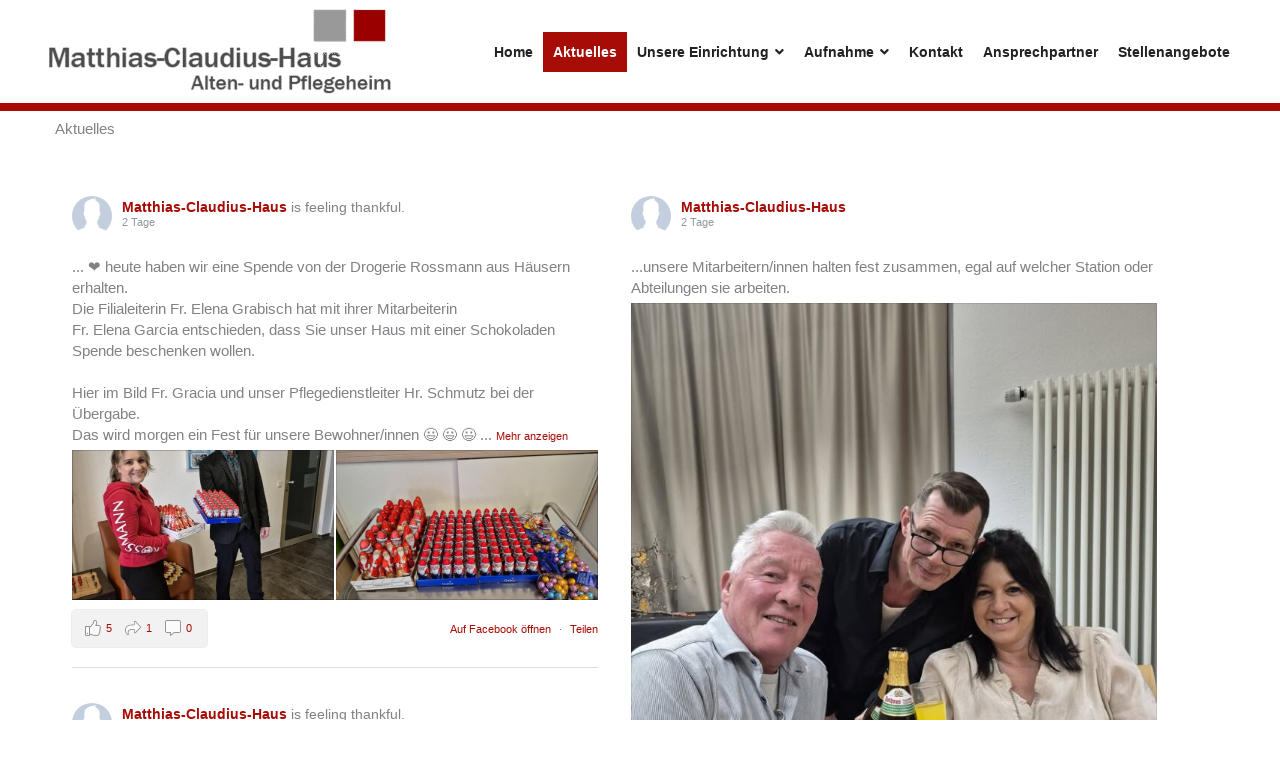

--- FILE ---
content_type: text/html; charset=UTF-8
request_url: https://www.mch-altenhilfe.de/news/
body_size: 174672
content:
<!DOCTYPE html>
<html lang="de" prefix="og: https://ogp.me/ns#">
<head>
<meta charset="UTF-8">
<meta name="viewport" content="width=device-width, initial-scale=1">
	<link rel="profile" href="https://gmpg.org/xfn/11"> 
	
<!-- Suchmaschinen-Optimierung durch Rank Math PRO - https://rankmath.com/ -->
<title>Aktuelles - Matthias-Claudius-Haus</title>
<meta name="description" content="Aktuelles"/>
<meta name="robots" content="index, follow, max-snippet:-1, max-video-preview:-1, max-image-preview:large"/>
<link rel="canonical" href="https://www.mch-altenhilfe.de/news/" />
<meta property="og:locale" content="de_DE" />
<meta property="og:type" content="article" />
<meta property="og:title" content="Aktuelles - Matthias-Claudius-Haus" />
<meta property="og:description" content="Aktuelles" />
<meta property="og:url" content="https://www.mch-altenhilfe.de/news/" />
<meta property="og:site_name" content="Matthias-Claudius-Haus" />
<meta property="og:updated_time" content="2022-10-31T11:33:39+01:00" />
<meta property="article:published_time" content="2018-03-17T12:32:07+01:00" />
<meta property="article:modified_time" content="2022-10-31T11:33:39+01:00" />
<meta name="twitter:card" content="summary_large_image" />
<meta name="twitter:title" content="Aktuelles - Matthias-Claudius-Haus" />
<meta name="twitter:description" content="Aktuelles" />
<meta name="twitter:label1" content="Lesedauer" />
<meta name="twitter:data1" content="Weniger als eine Minute" />
<script type="application/ld+json" class="rank-math-schema-pro">{"@context":"https://schema.org","@graph":[{"@type":["MedicalBusiness","Organization"],"@id":"https://www.mch-altenhilfe.de/#organization","name":"Matthias-Claudius-Haus","url":"https://www.mch-altenhilfe.de","logo":{"@type":"ImageObject","@id":"https://www.mch-altenhilfe.de/#logo","url":"https://www.mch-altenhilfe.de/wp-content/uploads/2021/07/mch-logo.png","contentUrl":"https://www.mch-altenhilfe.de/wp-content/uploads/2021/07/mch-logo.png","caption":"Matthias-Claudius-Haus","inLanguage":"de","width":"500","height":"133"},"openingHours":["Monday,Tuesday,Wednesday,Thursday,Friday,Saturday,Sunday 09:00-17:00"],"image":{"@id":"https://www.mch-altenhilfe.de/#logo"}},{"@type":"WebSite","@id":"https://www.mch-altenhilfe.de/#website","url":"https://www.mch-altenhilfe.de","name":"Matthias-Claudius-Haus","publisher":{"@id":"https://www.mch-altenhilfe.de/#organization"},"inLanguage":"de"},{"@type":"BreadcrumbList","@id":"https://www.mch-altenhilfe.de/news/#breadcrumb","itemListElement":[{"@type":"ListItem","position":"1","item":{"@id":"https://www.mch-altenhilfe.de","name":"Home"}},{"@type":"ListItem","position":"2","item":{"@id":"https://www.mch-altenhilfe.de/news/","name":"Aktuelles"}}]},{"@type":"WebPage","@id":"https://www.mch-altenhilfe.de/news/#webpage","url":"https://www.mch-altenhilfe.de/news/","name":"Aktuelles - Matthias-Claudius-Haus","datePublished":"2018-03-17T12:32:07+01:00","dateModified":"2022-10-31T11:33:39+01:00","isPartOf":{"@id":"https://www.mch-altenhilfe.de/#website"},"inLanguage":"de","breadcrumb":{"@id":"https://www.mch-altenhilfe.de/news/#breadcrumb"}},{"@type":"Person","@id":"https://www.mch-altenhilfe.de/author/info_u25cj0b4/","name":"admin","url":"https://www.mch-altenhilfe.de/author/info_u25cj0b4/","image":{"@type":"ImageObject","@id":"https://secure.gravatar.com/avatar/d6a3690b4f365b092989b28b60fa92e49031acedd3569d46013689526bafa682?s=96&amp;d=mm&amp;r=g","url":"https://secure.gravatar.com/avatar/d6a3690b4f365b092989b28b60fa92e49031acedd3569d46013689526bafa682?s=96&amp;d=mm&amp;r=g","caption":"admin","inLanguage":"de"},"worksFor":{"@id":"https://www.mch-altenhilfe.de/#organization"}},{"@type":"Article","headline":"Aktuelles - Matthias-Claudius-Haus","datePublished":"2018-03-17T12:32:07+01:00","dateModified":"2022-10-31T11:33:39+01:00","author":{"@id":"https://www.mch-altenhilfe.de/author/info_u25cj0b4/","name":"admin"},"publisher":{"@id":"https://www.mch-altenhilfe.de/#organization"},"description":"Aktuelles","name":"Aktuelles - Matthias-Claudius-Haus","@id":"https://www.mch-altenhilfe.de/news/#richSnippet","isPartOf":{"@id":"https://www.mch-altenhilfe.de/news/#webpage"},"inLanguage":"de","mainEntityOfPage":{"@id":"https://www.mch-altenhilfe.de/news/#webpage"}}]}</script>
<!-- /Rank Math WordPress SEO Plugin -->

<style id='wp-img-auto-sizes-contain-inline-css'>
img:is([sizes=auto i],[sizes^="auto," i]){contain-intrinsic-size:3000px 1500px}
/*# sourceURL=wp-img-auto-sizes-contain-inline-css */
</style>
<link rel='stylesheet' id='astra-theme-css-css' href='https://www.mch-altenhilfe.de/wp-content/themes/astra/assets/css/minified/style.min.css?ver=4.12.1' media='all' />
<style id='astra-theme-css-inline-css'>
.ast-no-sidebar .entry-content .alignfull {margin-left: calc( -50vw + 50%);margin-right: calc( -50vw + 50%);max-width: 100vw;width: 100vw;}.ast-no-sidebar .entry-content .alignwide {margin-left: calc(-41vw + 50%);margin-right: calc(-41vw + 50%);max-width: unset;width: unset;}.ast-no-sidebar .entry-content .alignfull .alignfull,.ast-no-sidebar .entry-content .alignfull .alignwide,.ast-no-sidebar .entry-content .alignwide .alignfull,.ast-no-sidebar .entry-content .alignwide .alignwide,.ast-no-sidebar .entry-content .wp-block-column .alignfull,.ast-no-sidebar .entry-content .wp-block-column .alignwide{width: 100%;margin-left: auto;margin-right: auto;}.wp-block-gallery,.blocks-gallery-grid {margin: 0;}.wp-block-separator {max-width: 100px;}.wp-block-separator.is-style-wide,.wp-block-separator.is-style-dots {max-width: none;}.entry-content .has-2-columns .wp-block-column:first-child {padding-right: 10px;}.entry-content .has-2-columns .wp-block-column:last-child {padding-left: 10px;}@media (max-width: 782px) {.entry-content .wp-block-columns .wp-block-column {flex-basis: 100%;}.entry-content .has-2-columns .wp-block-column:first-child {padding-right: 0;}.entry-content .has-2-columns .wp-block-column:last-child {padding-left: 0;}}body .entry-content .wp-block-latest-posts {margin-left: 0;}body .entry-content .wp-block-latest-posts li {list-style: none;}.ast-no-sidebar .ast-container .entry-content .wp-block-latest-posts {margin-left: 0;}.ast-header-break-point .entry-content .alignwide {margin-left: auto;margin-right: auto;}.entry-content .blocks-gallery-item img {margin-bottom: auto;}.wp-block-pullquote {border-top: 4px solid #555d66;border-bottom: 4px solid #555d66;color: #40464d;}:root{--ast-post-nav-space:0;--ast-container-default-xlg-padding:6.67em;--ast-container-default-lg-padding:5.67em;--ast-container-default-slg-padding:4.34em;--ast-container-default-md-padding:3.34em;--ast-container-default-sm-padding:6.67em;--ast-container-default-xs-padding:2.4em;--ast-container-default-xxs-padding:1.4em;--ast-code-block-background:#EEEEEE;--ast-comment-inputs-background:#FAFAFA;--ast-normal-container-width:1200px;--ast-narrow-container-width:750px;--ast-blog-title-font-weight:normal;--ast-blog-meta-weight:inherit;--ast-global-color-primary:var(--ast-global-color-5);--ast-global-color-secondary:var(--ast-global-color-4);--ast-global-color-alternate-background:var(--ast-global-color-7);--ast-global-color-subtle-background:var(--ast-global-color-6);--ast-bg-style-guide:var( --ast-global-color-secondary,--ast-global-color-5 );--ast-shadow-style-guide:0px 0px 4px 0 #00000057;--ast-global-dark-bg-style:#fff;--ast-global-dark-lfs:#fbfbfb;--ast-widget-bg-color:#fafafa;--ast-wc-container-head-bg-color:#fbfbfb;--ast-title-layout-bg:#eeeeee;--ast-search-border-color:#e7e7e7;--ast-lifter-hover-bg:#e6e6e6;--ast-gallery-block-color:#000;--srfm-color-input-label:var(--ast-global-color-2);}html{font-size:93.75%;}a,.page-title{color:#a80c06;}a:hover,a:focus{color:#8c8c8c;}body,button,input,select,textarea,.ast-button,.ast-custom-button{font-family:-apple-system,BlinkMacSystemFont,Segoe UI,Roboto,Oxygen-Sans,Ubuntu,Cantarell,Helvetica Neue,sans-serif;font-weight:inherit;font-size:15px;font-size:1rem;line-height:var(--ast-body-line-height,1.65em);}blockquote{color:#000000;}.ast-site-identity .site-title a{color:var(--ast-global-color-2);}.site-title{font-size:35px;font-size:2.3333333333333rem;display:none;}header .custom-logo-link img{max-width:350px;width:350px;}.astra-logo-svg{width:350px;}.site-header .site-description{font-size:15px;font-size:1rem;display:none;}.entry-title{font-size:26px;font-size:1.7333333333333rem;}.archive .ast-article-post .ast-article-inner,.blog .ast-article-post .ast-article-inner,.archive .ast-article-post .ast-article-inner:hover,.blog .ast-article-post .ast-article-inner:hover{overflow:hidden;}h1,.entry-content :where(h1){font-size:40px;font-size:2.6666666666667rem;line-height:1.4em;}h2,.entry-content :where(h2){font-size:32px;font-size:2.1333333333333rem;line-height:1.3em;}h3,.entry-content :where(h3){font-size:26px;font-size:1.7333333333333rem;line-height:1.3em;}h4,.entry-content :where(h4){font-size:24px;font-size:1.6rem;line-height:1.2em;}h5,.entry-content :where(h5){font-size:20px;font-size:1.3333333333333rem;line-height:1.2em;}h6,.entry-content :where(h6){font-size:16px;font-size:1.0666666666667rem;line-height:1.25em;}::selection{background-color:#a80c06;color:#ffffff;}body,h1,h2,h3,h4,h5,h6,.entry-title a,.entry-content :where(h1,h2,h3,h4,h5,h6){color:#000000;}.tagcloud a:hover,.tagcloud a:focus,.tagcloud a.current-item{color:#ffffff;border-color:#a80c06;background-color:#a80c06;}input:focus,input[type="text"]:focus,input[type="email"]:focus,input[type="url"]:focus,input[type="password"]:focus,input[type="reset"]:focus,input[type="search"]:focus,textarea:focus{border-color:#a80c06;}input[type="radio"]:checked,input[type=reset],input[type="checkbox"]:checked,input[type="checkbox"]:hover:checked,input[type="checkbox"]:focus:checked,input[type=range]::-webkit-slider-thumb{border-color:#a80c06;background-color:#a80c06;box-shadow:none;}.site-footer a:hover + .post-count,.site-footer a:focus + .post-count{background:#a80c06;border-color:#a80c06;}.single .nav-links .nav-previous,.single .nav-links .nav-next{color:#a80c06;}.entry-meta,.entry-meta *{line-height:1.45;color:#a80c06;}.entry-meta a:not(.ast-button):hover,.entry-meta a:not(.ast-button):hover *,.entry-meta a:not(.ast-button):focus,.entry-meta a:not(.ast-button):focus *,.page-links > .page-link,.page-links .page-link:hover,.post-navigation a:hover{color:#8c8c8c;}#cat option,.secondary .calendar_wrap thead a,.secondary .calendar_wrap thead a:visited{color:#a80c06;}.secondary .calendar_wrap #today,.ast-progress-val span{background:#a80c06;}.secondary a:hover + .post-count,.secondary a:focus + .post-count{background:#a80c06;border-color:#a80c06;}.calendar_wrap #today > a{color:#ffffff;}.page-links .page-link,.single .post-navigation a{color:#a80c06;}.ast-search-menu-icon .search-form button.search-submit{padding:0 4px;}.ast-search-menu-icon form.search-form{padding-right:0;}.ast-header-search .ast-search-menu-icon.ast-dropdown-active .search-form,.ast-header-search .ast-search-menu-icon.ast-dropdown-active .search-field:focus{transition:all 0.2s;}.search-form input.search-field:focus{outline:none;}.widget-title,.widget .wp-block-heading{font-size:21px;font-size:1.4rem;color:#000000;}.single .ast-author-details .author-title{color:#8c8c8c;}.ast-search-menu-icon.slide-search a:focus-visible:focus-visible,.astra-search-icon:focus-visible,#close:focus-visible,a:focus-visible,.ast-menu-toggle:focus-visible,.site .skip-link:focus-visible,.wp-block-loginout input:focus-visible,.wp-block-search.wp-block-search__button-inside .wp-block-search__inside-wrapper,.ast-header-navigation-arrow:focus-visible,.ast-orders-table__row .ast-orders-table__cell:focus-visible,a#ast-apply-coupon:focus-visible,#ast-apply-coupon:focus-visible,#close:focus-visible,.button.search-submit:focus-visible,#search_submit:focus,.normal-search:focus-visible,.ast-header-account-wrap:focus-visible,.astra-cart-drawer-close:focus,.ast-single-variation:focus,.ast-button:focus,.ast-builder-button-wrap:has(.ast-custom-button-link:focus),.ast-builder-button-wrap .ast-custom-button-link:focus{outline-style:dotted;outline-color:inherit;outline-width:thin;}input:focus,input[type="text"]:focus,input[type="email"]:focus,input[type="url"]:focus,input[type="password"]:focus,input[type="reset"]:focus,input[type="search"]:focus,input[type="number"]:focus,textarea:focus,.wp-block-search__input:focus,[data-section="section-header-mobile-trigger"] .ast-button-wrap .ast-mobile-menu-trigger-minimal:focus,.ast-mobile-popup-drawer.active .menu-toggle-close:focus,#ast-scroll-top:focus,#coupon_code:focus,#ast-coupon-code:focus{border-style:dotted;border-color:inherit;border-width:thin;}input{outline:none;}.main-header-menu .menu-link,.ast-header-custom-item a{color:#000000;}.main-header-menu .menu-item:hover > .menu-link,.main-header-menu .menu-item:hover > .ast-menu-toggle,.main-header-menu .ast-masthead-custom-menu-items a:hover,.main-header-menu .menu-item.focus > .menu-link,.main-header-menu .menu-item.focus > .ast-menu-toggle,.main-header-menu .current-menu-item > .menu-link,.main-header-menu .current-menu-ancestor > .menu-link,.main-header-menu .current-menu-item > .ast-menu-toggle,.main-header-menu .current-menu-ancestor > .ast-menu-toggle{color:#a80c06;}.header-main-layout-3 .ast-main-header-bar-alignment{margin-right:auto;}.header-main-layout-2 .site-header-section-left .ast-site-identity{text-align:left;}.ast-logo-title-inline .site-logo-img{padding-right:1em;}.site-logo-img img{ transition:all 0.2s linear;}body .ast-oembed-container > *{position:absolute;top:0;width:100%;height:100%;left:0;}body .wp-block-embed-pocket-casts .ast-oembed-container *{position:unset;}.ast-header-break-point .ast-mobile-menu-buttons-minimal.menu-toggle{background:transparent;color:#a80c06;}.ast-header-break-point .ast-mobile-menu-buttons-outline.menu-toggle{background:transparent;border:1px solid #a80c06;color:#a80c06;}.ast-header-break-point .ast-mobile-menu-buttons-fill.menu-toggle{background:#a80c06;}.ast-single-post-featured-section + article {margin-top: 2em;}.site-content .ast-single-post-featured-section img {width: 100%;overflow: hidden;object-fit: cover;}.site > .ast-single-related-posts-container {margin-top: 0;}@media (min-width: 769px) {.ast-desktop .ast-container--narrow {max-width: var(--ast-narrow-container-width);margin: 0 auto;}}.ast-small-footer{color:#ffffff;}.ast-small-footer > .ast-footer-overlay{background-color:#383838;;}.ast-small-footer a{color:#ffffff;}.ast-small-footer a:hover{color:#ffffff;}.footer-adv .footer-adv-overlay{border-top-style:solid;border-top-width:12px;border-top-color:#a80c06;}.footer-adv .widget-title,.footer-adv .widget-title a{color:#ffffff;}.footer-adv{color:#ffffff;}.footer-adv a{color:#ffffff;}.footer-adv .tagcloud a:hover,.footer-adv .tagcloud a.current-item{border-color:#ffffff;background-color:#ffffff;}.footer-adv a:hover,.footer-adv .no-widget-text a:hover,.footer-adv a:focus,.footer-adv .no-widget-text a:focus{color:#a0a0a0;}.footer-adv .calendar_wrap #today,.footer-adv a:hover + .post-count{background-color:#ffffff;}.footer-adv-overlay{background-color:#a80c06;;}.wp-block-buttons.aligncenter{justify-content:center;}@media (max-width:782px){.entry-content .wp-block-columns .wp-block-column{margin-left:0px;}}.wp-block-image.aligncenter{margin-left:auto;margin-right:auto;}.wp-block-table.aligncenter{margin-left:auto;margin-right:auto;}.wp-block-buttons .wp-block-button.is-style-outline .wp-block-button__link.wp-element-button,.ast-outline-button,.wp-block-uagb-buttons-child .uagb-buttons-repeater.ast-outline-button{border-top-width:2px;border-right-width:2px;border-bottom-width:2px;border-left-width:2px;font-family:inherit;font-weight:inherit;line-height:1em;}.wp-block-button .wp-block-button__link.wp-element-button.is-style-outline:not(.has-background),.wp-block-button.is-style-outline>.wp-block-button__link.wp-element-button:not(.has-background),.ast-outline-button{background-color:transparent;}.entry-content[data-ast-blocks-layout] > figure{margin-bottom:1em;}.elementor-widget-container .elementor-loop-container .e-loop-item[data-elementor-type="loop-item"]{width:100%;}@media (max-width:768px){.ast-left-sidebar #content > .ast-container{display:flex;flex-direction:column-reverse;width:100%;}.ast-separate-container .ast-article-post,.ast-separate-container .ast-article-single{padding:1.5em 2.14em;}.ast-author-box img.avatar{margin:20px 0 0 0;}}@media (min-width:769px){.ast-separate-container.ast-right-sidebar #primary,.ast-separate-container.ast-left-sidebar #primary{border:0;}.search-no-results.ast-separate-container #primary{margin-bottom:4em;}}.menu-toggle,button,.ast-button,.ast-custom-button,.button,input#submit,input[type="button"],input[type="submit"],input[type="reset"]{color:#ffffff;border-color:#a80c06;background-color:#a80c06;padding-top:10px;padding-right:40px;padding-bottom:10px;padding-left:40px;font-family:inherit;font-weight:inherit;}button:focus,.menu-toggle:hover,button:hover,.ast-button:hover,.ast-custom-button:hover .button:hover,.ast-custom-button:hover,input[type=reset]:hover,input[type=reset]:focus,input#submit:hover,input#submit:focus,input[type="button"]:hover,input[type="button"]:focus,input[type="submit"]:hover,input[type="submit"]:focus{color:#000000;background-color:#8c8c8c;border-color:#8c8c8c;}@media (max-width:768px){.ast-mobile-header-stack .main-header-bar .ast-search-menu-icon{display:inline-block;}.ast-header-break-point.ast-header-custom-item-outside .ast-mobile-header-stack .main-header-bar .ast-search-icon{margin:0;}.ast-comment-avatar-wrap img{max-width:2.5em;}.ast-comment-meta{padding:0 1.8888em 1.3333em;}.ast-separate-container .ast-comment-list li.depth-1{padding:1.5em 2.14em;}.ast-separate-container .comment-respond{padding:2em 2.14em;}}@media (min-width:544px){.ast-container{max-width:100%;}}@media (max-width:544px){.ast-separate-container .ast-article-post,.ast-separate-container .ast-article-single,.ast-separate-container .comments-title,.ast-separate-container .ast-archive-description{padding:1.5em 1em;}.ast-separate-container #content .ast-container{padding-left:0.54em;padding-right:0.54em;}.ast-separate-container .ast-comment-list .bypostauthor{padding:.5em;}.ast-search-menu-icon.ast-dropdown-active .search-field{width:170px;}.site-branding img,.site-header .site-logo-img .custom-logo-link img{max-width:100%;}}.footer-adv .tagcloud a:hover,.footer-adv .tagcloud a.current-item{color:#000000;}.footer-adv .calendar_wrap #today{color:#000000;} #ast-mobile-header .ast-site-header-cart-li a{pointer-events:none;}body,.ast-separate-container{background-color:#ffffff;background-image:none;}.ast-no-sidebar.ast-separate-container .entry-content .alignfull {margin-left: -6.67em;margin-right: -6.67em;width: auto;}@media (max-width: 1200px) {.ast-no-sidebar.ast-separate-container .entry-content .alignfull {margin-left: -2.4em;margin-right: -2.4em;}}@media (max-width: 768px) {.ast-no-sidebar.ast-separate-container .entry-content .alignfull {margin-left: -2.14em;margin-right: -2.14em;}}@media (max-width: 544px) {.ast-no-sidebar.ast-separate-container .entry-content .alignfull {margin-left: -1em;margin-right: -1em;}}.ast-no-sidebar.ast-separate-container .entry-content .alignwide {margin-left: -20px;margin-right: -20px;}.ast-no-sidebar.ast-separate-container .entry-content .wp-block-column .alignfull,.ast-no-sidebar.ast-separate-container .entry-content .wp-block-column .alignwide {margin-left: auto;margin-right: auto;width: 100%;}@media (max-width:768px){.site-title{display:none;}.site-header .site-description{display:none;}h1,.entry-content :where(h1){font-size:30px;}h2,.entry-content :where(h2){font-size:25px;}h3,.entry-content :where(h3){font-size:20px;}}@media (max-width:544px){.site-title{display:none;}.site-header .site-description{display:none;}h1,.entry-content :where(h1){font-size:30px;}h2,.entry-content :where(h2){font-size:25px;}h3,.entry-content :where(h3){font-size:20px;}}@media (max-width:768px){html{font-size:85.5%;}}@media (max-width:544px){html{font-size:85.5%;}}@media (min-width:769px){.ast-container{max-width:1240px;}}@font-face {font-family: "Astra";src: url(https://www.mch-altenhilfe.de/wp-content/themes/astra/assets/fonts/astra.woff) format("woff"),url(https://www.mch-altenhilfe.de/wp-content/themes/astra/assets/fonts/astra.ttf) format("truetype"),url(https://www.mch-altenhilfe.de/wp-content/themes/astra/assets/fonts/astra.svg#astra) format("svg");font-weight: normal;font-style: normal;font-display: fallback;}@media (max-width:921px) {.main-header-bar .main-header-bar-navigation{display:none;}}.ast-desktop .main-header-menu.submenu-with-border .sub-menu,.ast-desktop .main-header-menu.submenu-with-border .astra-full-megamenu-wrapper{border-color:#a80c06;}.ast-desktop .main-header-menu.submenu-with-border .sub-menu{border-style:solid;}.ast-desktop .main-header-menu.submenu-with-border .sub-menu .sub-menu{top:-0px;}.ast-desktop .main-header-menu.submenu-with-border .sub-menu .menu-link,.ast-desktop .main-header-menu.submenu-with-border .children .menu-link{border-bottom-width:1px;border-style:solid;border-color:#eaeaea;}@media (min-width:769px){.main-header-menu .sub-menu .menu-item.ast-left-align-sub-menu:hover > .sub-menu,.main-header-menu .sub-menu .menu-item.ast-left-align-sub-menu.focus > .sub-menu{margin-left:-0px;}}.ast-small-footer{border-top-style:solid;border-top-width:0px;border-top-color:#7a7a7a;}.ast-small-footer-wrap{text-align:center;}.site .comments-area{padding-bottom:3em;}.ast-header-break-point.ast-header-custom-item-inside .main-header-bar .main-header-bar-navigation .ast-search-icon {display: none;}.ast-header-break-point.ast-header-custom-item-inside .main-header-bar .ast-search-menu-icon .search-form {padding: 0;display: block;overflow: hidden;}.ast-header-break-point .ast-header-custom-item .widget:last-child {margin-bottom: 1em;}.ast-header-custom-item .widget {margin: 0.5em;display: inline-block;vertical-align: middle;}.ast-header-custom-item .widget p {margin-bottom: 0;}.ast-header-custom-item .widget li {width: auto;}.ast-header-custom-item-inside .button-custom-menu-item .menu-link {display: none;}.ast-header-custom-item-inside.ast-header-break-point .button-custom-menu-item .ast-custom-button-link {display: none;}.ast-header-custom-item-inside.ast-header-break-point .button-custom-menu-item .menu-link {display: block;}.ast-header-break-point.ast-header-custom-item-outside .main-header-bar .ast-search-icon {margin-right: 1em;}.ast-header-break-point.ast-header-custom-item-inside .main-header-bar .ast-search-menu-icon .search-field,.ast-header-break-point.ast-header-custom-item-inside .main-header-bar .ast-search-menu-icon.ast-inline-search .search-field {width: 100%;padding-right: 5.5em;}.ast-header-break-point.ast-header-custom-item-inside .main-header-bar .ast-search-menu-icon .search-submit {display: block;position: absolute;height: 100%;top: 0;right: 0;padding: 0 1em;border-radius: 0;}.ast-header-break-point .ast-header-custom-item .ast-masthead-custom-menu-items {padding-left: 20px;padding-right: 20px;margin-bottom: 1em;margin-top: 1em;}.ast-header-custom-item-inside.ast-header-break-point .button-custom-menu-item {padding-left: 0;padding-right: 0;margin-top: 0;margin-bottom: 0;}.astra-icon-down_arrow::after {content: "\e900";font-family: Astra;}.astra-icon-close::after {content: "\e5cd";font-family: Astra;}.astra-icon-drag_handle::after {content: "\e25d";font-family: Astra;}.astra-icon-format_align_justify::after {content: "\e235";font-family: Astra;}.astra-icon-menu::after {content: "\e5d2";font-family: Astra;}.astra-icon-reorder::after {content: "\e8fe";font-family: Astra;}.astra-icon-search::after {content: "\e8b6";font-family: Astra;}.astra-icon-zoom_in::after {content: "\e56b";font-family: Astra;}.astra-icon-check-circle::after {content: "\e901";font-family: Astra;}.astra-icon-shopping-cart::after {content: "\f07a";font-family: Astra;}.astra-icon-shopping-bag::after {content: "\f290";font-family: Astra;}.astra-icon-shopping-basket::after {content: "\f291";font-family: Astra;}.astra-icon-circle-o::after {content: "\e903";font-family: Astra;}.astra-icon-certificate::after {content: "\e902";font-family: Astra;}blockquote {padding: 1.2em;}:root .has-ast-global-color-0-color{color:var(--ast-global-color-0);}:root .has-ast-global-color-0-background-color{background-color:var(--ast-global-color-0);}:root .wp-block-button .has-ast-global-color-0-color{color:var(--ast-global-color-0);}:root .wp-block-button .has-ast-global-color-0-background-color{background-color:var(--ast-global-color-0);}:root .has-ast-global-color-1-color{color:var(--ast-global-color-1);}:root .has-ast-global-color-1-background-color{background-color:var(--ast-global-color-1);}:root .wp-block-button .has-ast-global-color-1-color{color:var(--ast-global-color-1);}:root .wp-block-button .has-ast-global-color-1-background-color{background-color:var(--ast-global-color-1);}:root .has-ast-global-color-2-color{color:var(--ast-global-color-2);}:root .has-ast-global-color-2-background-color{background-color:var(--ast-global-color-2);}:root .wp-block-button .has-ast-global-color-2-color{color:var(--ast-global-color-2);}:root .wp-block-button .has-ast-global-color-2-background-color{background-color:var(--ast-global-color-2);}:root .has-ast-global-color-3-color{color:var(--ast-global-color-3);}:root .has-ast-global-color-3-background-color{background-color:var(--ast-global-color-3);}:root .wp-block-button .has-ast-global-color-3-color{color:var(--ast-global-color-3);}:root .wp-block-button .has-ast-global-color-3-background-color{background-color:var(--ast-global-color-3);}:root .has-ast-global-color-4-color{color:var(--ast-global-color-4);}:root .has-ast-global-color-4-background-color{background-color:var(--ast-global-color-4);}:root .wp-block-button .has-ast-global-color-4-color{color:var(--ast-global-color-4);}:root .wp-block-button .has-ast-global-color-4-background-color{background-color:var(--ast-global-color-4);}:root .has-ast-global-color-5-color{color:var(--ast-global-color-5);}:root .has-ast-global-color-5-background-color{background-color:var(--ast-global-color-5);}:root .wp-block-button .has-ast-global-color-5-color{color:var(--ast-global-color-5);}:root .wp-block-button .has-ast-global-color-5-background-color{background-color:var(--ast-global-color-5);}:root .has-ast-global-color-6-color{color:var(--ast-global-color-6);}:root .has-ast-global-color-6-background-color{background-color:var(--ast-global-color-6);}:root .wp-block-button .has-ast-global-color-6-color{color:var(--ast-global-color-6);}:root .wp-block-button .has-ast-global-color-6-background-color{background-color:var(--ast-global-color-6);}:root .has-ast-global-color-7-color{color:var(--ast-global-color-7);}:root .has-ast-global-color-7-background-color{background-color:var(--ast-global-color-7);}:root .wp-block-button .has-ast-global-color-7-color{color:var(--ast-global-color-7);}:root .wp-block-button .has-ast-global-color-7-background-color{background-color:var(--ast-global-color-7);}:root .has-ast-global-color-8-color{color:var(--ast-global-color-8);}:root .has-ast-global-color-8-background-color{background-color:var(--ast-global-color-8);}:root .wp-block-button .has-ast-global-color-8-color{color:var(--ast-global-color-8);}:root .wp-block-button .has-ast-global-color-8-background-color{background-color:var(--ast-global-color-8);}:root{--ast-global-color-0:#0170B9;--ast-global-color-1:#3a3a3a;--ast-global-color-2:#3a3a3a;--ast-global-color-3:#4B4F58;--ast-global-color-4:#F5F5F5;--ast-global-color-5:#FFFFFF;--ast-global-color-6:#E5E5E5;--ast-global-color-7:#424242;--ast-global-color-8:#000000;}:root {--ast-border-color : #dddddd;}.ast-single-entry-banner {-js-display: flex;display: flex;flex-direction: column;justify-content: center;text-align: center;position: relative;background: var(--ast-title-layout-bg);}.ast-single-entry-banner[data-banner-layout="layout-1"] {max-width: 1200px;background: inherit;padding: 20px 0;}.ast-single-entry-banner[data-banner-width-type="custom"] {margin: 0 auto;width: 100%;}.ast-single-entry-banner + .site-content .entry-header {margin-bottom: 0;}.site .ast-author-avatar {--ast-author-avatar-size: ;}a.ast-underline-text {text-decoration: underline;}.ast-container > .ast-terms-link {position: relative;display: block;}a.ast-button.ast-badge-tax {padding: 4px 8px;border-radius: 3px;font-size: inherit;}header.entry-header{text-align:left;}header.entry-header > *:not(:last-child){margin-bottom:10px;}@media (max-width:768px){header.entry-header{text-align:left;}}@media (max-width:544px){header.entry-header{text-align:left;}}.ast-archive-entry-banner {-js-display: flex;display: flex;flex-direction: column;justify-content: center;text-align: center;position: relative;background: var(--ast-title-layout-bg);}.ast-archive-entry-banner[data-banner-width-type="custom"] {margin: 0 auto;width: 100%;}.ast-archive-entry-banner[data-banner-layout="layout-1"] {background: inherit;padding: 20px 0;text-align: left;}body.archive .ast-archive-description{max-width:1200px;width:100%;text-align:left;padding-top:3em;padding-right:3em;padding-bottom:3em;padding-left:3em;}body.archive .ast-archive-description .ast-archive-title,body.archive .ast-archive-description .ast-archive-title *{font-size:40px;font-size:2.6666666666667rem;text-transform:capitalize;}body.archive .ast-archive-description > *:not(:last-child){margin-bottom:10px;}@media (max-width:768px){body.archive .ast-archive-description{text-align:left;}}@media (max-width:544px){body.archive .ast-archive-description{text-align:left;}}.ast-breadcrumbs .trail-browse,.ast-breadcrumbs .trail-items,.ast-breadcrumbs .trail-items li{display:inline-block;margin:0;padding:0;border:none;background:inherit;text-indent:0;text-decoration:none;}.ast-breadcrumbs .trail-browse{font-size:inherit;font-style:inherit;font-weight:inherit;color:inherit;}.ast-breadcrumbs .trail-items{list-style:none;}.trail-items li::after{padding:0 0.3em;content:"\00bb";}.trail-items li:last-of-type::after{display:none;}h1,h2,h3,h4,h5,h6,.entry-content :where(h1,h2,h3,h4,h5,h6){color:var(--ast-global-color-2);}.elementor-widget-heading .elementor-heading-title{margin:0;}.elementor-page .ast-menu-toggle{color:unset !important;background:unset !important;}.elementor-post.elementor-grid-item.hentry{margin-bottom:0;}.woocommerce div.product .elementor-element.elementor-products-grid .related.products ul.products li.product,.elementor-element .elementor-wc-products .woocommerce[class*='columns-'] ul.products li.product{width:auto;margin:0;float:none;}body .elementor hr{background-color:#ccc;margin:0;}.ast-left-sidebar .elementor-section.elementor-section-stretched,.ast-right-sidebar .elementor-section.elementor-section-stretched{max-width:100%;left:0 !important;}.elementor-posts-container [CLASS*="ast-width-"]{width:100%;}.elementor-template-full-width .ast-container{display:block;}.elementor-screen-only,.screen-reader-text,.screen-reader-text span,.ui-helper-hidden-accessible{top:0 !important;}@media (max-width:544px){.elementor-element .elementor-wc-products .woocommerce[class*="columns-"] ul.products li.product{width:auto;margin:0;}.elementor-element .woocommerce .woocommerce-result-count{float:none;}}.ast-header-break-point .main-header-bar{border-bottom-width:8px;border-bottom-color:#a80c06;}@media (min-width:769px){.main-header-bar{border-bottom-width:8px;border-bottom-color:#a80c06;}}.main-header-menu .menu-item,#astra-footer-menu .menu-item,.main-header-bar .ast-masthead-custom-menu-items{-js-display:flex;display:flex;-webkit-box-pack:center;-webkit-justify-content:center;-moz-box-pack:center;-ms-flex-pack:center;justify-content:center;-webkit-box-orient:vertical;-webkit-box-direction:normal;-webkit-flex-direction:column;-moz-box-orient:vertical;-moz-box-direction:normal;-ms-flex-direction:column;flex-direction:column;}.main-header-menu > .menu-item > .menu-link,#astra-footer-menu > .menu-item > .menu-link{height:100%;-webkit-box-align:center;-webkit-align-items:center;-moz-box-align:center;-ms-flex-align:center;align-items:center;-js-display:flex;display:flex;}.ast-primary-menu-disabled .main-header-bar .ast-masthead-custom-menu-items{flex:unset;}.header-main-layout-1 .ast-flex.main-header-container,.header-main-layout-3 .ast-flex.main-header-container{-webkit-align-content:center;-ms-flex-line-pack:center;align-content:center;-webkit-box-align:center;-webkit-align-items:center;-moz-box-align:center;-ms-flex-align:center;align-items:center;}.main-header-menu .sub-menu .menu-item.menu-item-has-children > .menu-link:after{position:absolute;right:1em;top:50%;transform:translate(0,-50%) rotate(270deg);}.ast-header-break-point .main-header-bar .main-header-bar-navigation .page_item_has_children > .ast-menu-toggle::before,.ast-header-break-point .main-header-bar .main-header-bar-navigation .menu-item-has-children > .ast-menu-toggle::before,.ast-mobile-popup-drawer .main-header-bar-navigation .menu-item-has-children>.ast-menu-toggle::before,.ast-header-break-point .ast-mobile-header-wrap .main-header-bar-navigation .menu-item-has-children > .ast-menu-toggle::before{font-weight:bold;content:"\e900";font-family:Astra;text-decoration:inherit;display:inline-block;}.ast-header-break-point .main-navigation ul.sub-menu .menu-item .menu-link:before{content:"\e900";font-family:Astra;font-size:.65em;text-decoration:inherit;display:inline-block;transform:translate(0,-2px) rotateZ(270deg);margin-right:5px;}.widget_search .search-form:after{font-family:Astra;font-size:1.2em;font-weight:normal;content:"\e8b6";position:absolute;top:50%;right:15px;transform:translate(0,-50%);}.astra-search-icon::before{content:"\e8b6";font-family:Astra;font-style:normal;font-weight:normal;text-decoration:inherit;text-align:center;-webkit-font-smoothing:antialiased;-moz-osx-font-smoothing:grayscale;z-index:3;}.main-header-bar .main-header-bar-navigation .page_item_has_children > a:after,.main-header-bar .main-header-bar-navigation .menu-item-has-children > a:after,.menu-item-has-children .ast-header-navigation-arrow:after{content:"\e900";display:inline-block;font-family:Astra;font-size:.6rem;font-weight:bold;text-rendering:auto;-webkit-font-smoothing:antialiased;-moz-osx-font-smoothing:grayscale;margin-left:10px;line-height:normal;}.menu-item-has-children .sub-menu .ast-header-navigation-arrow:after{margin-left:0;}.ast-mobile-popup-drawer .main-header-bar-navigation .ast-submenu-expanded>.ast-menu-toggle::before{transform:rotateX(180deg);}.ast-header-break-point .main-header-bar-navigation .menu-item-has-children > .menu-link:after{display:none;}@media (min-width:769px){.ast-builder-menu .main-navigation > ul > li:last-child a{margin-right:0;}}.ast-separate-container .ast-article-inner{background-color:rgba(255,255,255,0);}.ast-separate-container .ast-article-single:not(.ast-related-post),.ast-separate-container .error-404,.ast-separate-container .no-results,.single.ast-separate-container.ast-author-meta,.ast-separate-container .related-posts-title-wrapper,.ast-separate-container .comments-count-wrapper,.ast-box-layout.ast-plain-container .site-content,.ast-padded-layout.ast-plain-container .site-content,.ast-separate-container .ast-archive-description,.ast-separate-container .comments-area .comment-respond,.ast-separate-container .comments-area .ast-comment-list li,.ast-separate-container .comments-area .comments-title{background-color:rgba(255,255,255,0);}.ast-separate-container.ast-two-container #secondary .widget{background-color:rgba(255,255,255,0);}#ast-scroll-top {display: none;position: fixed;text-align: center;cursor: pointer;z-index: 99;width: 2.1em;height: 2.1em;line-height: 2.1;color: #ffffff;border-radius: 2px;content: "";outline: inherit;}@media (min-width: 769px) {#ast-scroll-top {content: "769";}}#ast-scroll-top .ast-icon.icon-arrow svg {margin-left: 0px;vertical-align: middle;transform: translate(0,-20%) rotate(180deg);width: 1.6em;}.ast-scroll-to-top-right {right: 30px;bottom: 30px;}.ast-scroll-to-top-left {left: 30px;bottom: 30px;}#ast-scroll-top{color:#ffffff;background-color:#000000;font-size:25px;}#ast-scroll-top:hover{color:#ffffff;background-color:#a80c06;}.ast-scroll-top-icon::before{content:"\e900";font-family:Astra;text-decoration:inherit;}.ast-scroll-top-icon{transform:rotate(180deg);}@media (max-width:768px){#ast-scroll-top .ast-icon.icon-arrow svg{width:1em;}}:root{--e-global-color-astglobalcolor0:#0170B9;--e-global-color-astglobalcolor1:#3a3a3a;--e-global-color-astglobalcolor2:#3a3a3a;--e-global-color-astglobalcolor3:#4B4F58;--e-global-color-astglobalcolor4:#F5F5F5;--e-global-color-astglobalcolor5:#FFFFFF;--e-global-color-astglobalcolor6:#E5E5E5;--e-global-color-astglobalcolor7:#424242;--e-global-color-astglobalcolor8:#000000;}.ast-desktop .astra-menu-animation-slide-up>.menu-item>.astra-full-megamenu-wrapper,.ast-desktop .astra-menu-animation-slide-up>.menu-item>.sub-menu,.ast-desktop .astra-menu-animation-slide-up>.menu-item>.sub-menu .sub-menu{opacity:0;visibility:hidden;transform:translateY(.5em);transition:visibility .2s ease,transform .2s ease}.ast-desktop .astra-menu-animation-slide-up>.menu-item .menu-item.focus>.sub-menu,.ast-desktop .astra-menu-animation-slide-up>.menu-item .menu-item:hover>.sub-menu,.ast-desktop .astra-menu-animation-slide-up>.menu-item.focus>.astra-full-megamenu-wrapper,.ast-desktop .astra-menu-animation-slide-up>.menu-item.focus>.sub-menu,.ast-desktop .astra-menu-animation-slide-up>.menu-item:hover>.astra-full-megamenu-wrapper,.ast-desktop .astra-menu-animation-slide-up>.menu-item:hover>.sub-menu{opacity:1;visibility:visible;transform:translateY(0);transition:opacity .2s ease,visibility .2s ease,transform .2s ease}.ast-desktop .astra-menu-animation-slide-up>.full-width-mega.menu-item.focus>.astra-full-megamenu-wrapper,.ast-desktop .astra-menu-animation-slide-up>.full-width-mega.menu-item:hover>.astra-full-megamenu-wrapper{-js-display:flex;display:flex}.ast-desktop .astra-menu-animation-slide-down>.menu-item>.astra-full-megamenu-wrapper,.ast-desktop .astra-menu-animation-slide-down>.menu-item>.sub-menu,.ast-desktop .astra-menu-animation-slide-down>.menu-item>.sub-menu .sub-menu{opacity:0;visibility:hidden;transform:translateY(-.5em);transition:visibility .2s ease,transform .2s ease}.ast-desktop .astra-menu-animation-slide-down>.menu-item .menu-item.focus>.sub-menu,.ast-desktop .astra-menu-animation-slide-down>.menu-item .menu-item:hover>.sub-menu,.ast-desktop .astra-menu-animation-slide-down>.menu-item.focus>.astra-full-megamenu-wrapper,.ast-desktop .astra-menu-animation-slide-down>.menu-item.focus>.sub-menu,.ast-desktop .astra-menu-animation-slide-down>.menu-item:hover>.astra-full-megamenu-wrapper,.ast-desktop .astra-menu-animation-slide-down>.menu-item:hover>.sub-menu{opacity:1;visibility:visible;transform:translateY(0);transition:opacity .2s ease,visibility .2s ease,transform .2s ease}.ast-desktop .astra-menu-animation-slide-down>.full-width-mega.menu-item.focus>.astra-full-megamenu-wrapper,.ast-desktop .astra-menu-animation-slide-down>.full-width-mega.menu-item:hover>.astra-full-megamenu-wrapper{-js-display:flex;display:flex}.ast-desktop .astra-menu-animation-fade>.menu-item>.astra-full-megamenu-wrapper,.ast-desktop .astra-menu-animation-fade>.menu-item>.sub-menu,.ast-desktop .astra-menu-animation-fade>.menu-item>.sub-menu .sub-menu{opacity:0;visibility:hidden;transition:opacity ease-in-out .3s}.ast-desktop .astra-menu-animation-fade>.menu-item .menu-item.focus>.sub-menu,.ast-desktop .astra-menu-animation-fade>.menu-item .menu-item:hover>.sub-menu,.ast-desktop .astra-menu-animation-fade>.menu-item.focus>.astra-full-megamenu-wrapper,.ast-desktop .astra-menu-animation-fade>.menu-item.focus>.sub-menu,.ast-desktop .astra-menu-animation-fade>.menu-item:hover>.astra-full-megamenu-wrapper,.ast-desktop .astra-menu-animation-fade>.menu-item:hover>.sub-menu{opacity:1;visibility:visible;transition:opacity ease-in-out .3s}.ast-desktop .astra-menu-animation-fade>.full-width-mega.menu-item.focus>.astra-full-megamenu-wrapper,.ast-desktop .astra-menu-animation-fade>.full-width-mega.menu-item:hover>.astra-full-megamenu-wrapper{-js-display:flex;display:flex}.ast-desktop .menu-item.ast-menu-hover>.sub-menu.toggled-on{opacity:1;visibility:visible}
/*# sourceURL=astra-theme-css-inline-css */
</style>
<link rel='stylesheet' id='fluentform-elementor-widget-css' href='https://www.mch-altenhilfe.de/wp-content/plugins/fluentform/assets/css/fluent-forms-elementor-widget.css?ver=6.1.14' media='all' />
<style id='global-styles-inline-css'>
:root{--wp--preset--aspect-ratio--square: 1;--wp--preset--aspect-ratio--4-3: 4/3;--wp--preset--aspect-ratio--3-4: 3/4;--wp--preset--aspect-ratio--3-2: 3/2;--wp--preset--aspect-ratio--2-3: 2/3;--wp--preset--aspect-ratio--16-9: 16/9;--wp--preset--aspect-ratio--9-16: 9/16;--wp--preset--color--black: #000000;--wp--preset--color--cyan-bluish-gray: #abb8c3;--wp--preset--color--white: #ffffff;--wp--preset--color--pale-pink: #f78da7;--wp--preset--color--vivid-red: #cf2e2e;--wp--preset--color--luminous-vivid-orange: #ff6900;--wp--preset--color--luminous-vivid-amber: #fcb900;--wp--preset--color--light-green-cyan: #7bdcb5;--wp--preset--color--vivid-green-cyan: #00d084;--wp--preset--color--pale-cyan-blue: #8ed1fc;--wp--preset--color--vivid-cyan-blue: #0693e3;--wp--preset--color--vivid-purple: #9b51e0;--wp--preset--color--ast-global-color-0: var(--ast-global-color-0);--wp--preset--color--ast-global-color-1: var(--ast-global-color-1);--wp--preset--color--ast-global-color-2: var(--ast-global-color-2);--wp--preset--color--ast-global-color-3: var(--ast-global-color-3);--wp--preset--color--ast-global-color-4: var(--ast-global-color-4);--wp--preset--color--ast-global-color-5: var(--ast-global-color-5);--wp--preset--color--ast-global-color-6: var(--ast-global-color-6);--wp--preset--color--ast-global-color-7: var(--ast-global-color-7);--wp--preset--color--ast-global-color-8: var(--ast-global-color-8);--wp--preset--gradient--vivid-cyan-blue-to-vivid-purple: linear-gradient(135deg,rgb(6,147,227) 0%,rgb(155,81,224) 100%);--wp--preset--gradient--light-green-cyan-to-vivid-green-cyan: linear-gradient(135deg,rgb(122,220,180) 0%,rgb(0,208,130) 100%);--wp--preset--gradient--luminous-vivid-amber-to-luminous-vivid-orange: linear-gradient(135deg,rgb(252,185,0) 0%,rgb(255,105,0) 100%);--wp--preset--gradient--luminous-vivid-orange-to-vivid-red: linear-gradient(135deg,rgb(255,105,0) 0%,rgb(207,46,46) 100%);--wp--preset--gradient--very-light-gray-to-cyan-bluish-gray: linear-gradient(135deg,rgb(238,238,238) 0%,rgb(169,184,195) 100%);--wp--preset--gradient--cool-to-warm-spectrum: linear-gradient(135deg,rgb(74,234,220) 0%,rgb(151,120,209) 20%,rgb(207,42,186) 40%,rgb(238,44,130) 60%,rgb(251,105,98) 80%,rgb(254,248,76) 100%);--wp--preset--gradient--blush-light-purple: linear-gradient(135deg,rgb(255,206,236) 0%,rgb(152,150,240) 100%);--wp--preset--gradient--blush-bordeaux: linear-gradient(135deg,rgb(254,205,165) 0%,rgb(254,45,45) 50%,rgb(107,0,62) 100%);--wp--preset--gradient--luminous-dusk: linear-gradient(135deg,rgb(255,203,112) 0%,rgb(199,81,192) 50%,rgb(65,88,208) 100%);--wp--preset--gradient--pale-ocean: linear-gradient(135deg,rgb(255,245,203) 0%,rgb(182,227,212) 50%,rgb(51,167,181) 100%);--wp--preset--gradient--electric-grass: linear-gradient(135deg,rgb(202,248,128) 0%,rgb(113,206,126) 100%);--wp--preset--gradient--midnight: linear-gradient(135deg,rgb(2,3,129) 0%,rgb(40,116,252) 100%);--wp--preset--font-size--small: 13px;--wp--preset--font-size--medium: 20px;--wp--preset--font-size--large: 36px;--wp--preset--font-size--x-large: 42px;--wp--preset--spacing--20: 0.44rem;--wp--preset--spacing--30: 0.67rem;--wp--preset--spacing--40: 1rem;--wp--preset--spacing--50: 1.5rem;--wp--preset--spacing--60: 2.25rem;--wp--preset--spacing--70: 3.38rem;--wp--preset--spacing--80: 5.06rem;--wp--preset--shadow--natural: 6px 6px 9px rgba(0, 0, 0, 0.2);--wp--preset--shadow--deep: 12px 12px 50px rgba(0, 0, 0, 0.4);--wp--preset--shadow--sharp: 6px 6px 0px rgba(0, 0, 0, 0.2);--wp--preset--shadow--outlined: 6px 6px 0px -3px rgb(255, 255, 255), 6px 6px rgb(0, 0, 0);--wp--preset--shadow--crisp: 6px 6px 0px rgb(0, 0, 0);}:root { --wp--style--global--content-size: var(--wp--custom--ast-content-width-size);--wp--style--global--wide-size: var(--wp--custom--ast-wide-width-size); }:where(body) { margin: 0; }.wp-site-blocks > .alignleft { float: left; margin-right: 2em; }.wp-site-blocks > .alignright { float: right; margin-left: 2em; }.wp-site-blocks > .aligncenter { justify-content: center; margin-left: auto; margin-right: auto; }:where(.wp-site-blocks) > * { margin-block-start: 24px; margin-block-end: 0; }:where(.wp-site-blocks) > :first-child { margin-block-start: 0; }:where(.wp-site-blocks) > :last-child { margin-block-end: 0; }:root { --wp--style--block-gap: 24px; }:root :where(.is-layout-flow) > :first-child{margin-block-start: 0;}:root :where(.is-layout-flow) > :last-child{margin-block-end: 0;}:root :where(.is-layout-flow) > *{margin-block-start: 24px;margin-block-end: 0;}:root :where(.is-layout-constrained) > :first-child{margin-block-start: 0;}:root :where(.is-layout-constrained) > :last-child{margin-block-end: 0;}:root :where(.is-layout-constrained) > *{margin-block-start: 24px;margin-block-end: 0;}:root :where(.is-layout-flex){gap: 24px;}:root :where(.is-layout-grid){gap: 24px;}.is-layout-flow > .alignleft{float: left;margin-inline-start: 0;margin-inline-end: 2em;}.is-layout-flow > .alignright{float: right;margin-inline-start: 2em;margin-inline-end: 0;}.is-layout-flow > .aligncenter{margin-left: auto !important;margin-right: auto !important;}.is-layout-constrained > .alignleft{float: left;margin-inline-start: 0;margin-inline-end: 2em;}.is-layout-constrained > .alignright{float: right;margin-inline-start: 2em;margin-inline-end: 0;}.is-layout-constrained > .aligncenter{margin-left: auto !important;margin-right: auto !important;}.is-layout-constrained > :where(:not(.alignleft):not(.alignright):not(.alignfull)){max-width: var(--wp--style--global--content-size);margin-left: auto !important;margin-right: auto !important;}.is-layout-constrained > .alignwide{max-width: var(--wp--style--global--wide-size);}body .is-layout-flex{display: flex;}.is-layout-flex{flex-wrap: wrap;align-items: center;}.is-layout-flex > :is(*, div){margin: 0;}body .is-layout-grid{display: grid;}.is-layout-grid > :is(*, div){margin: 0;}body{padding-top: 0px;padding-right: 0px;padding-bottom: 0px;padding-left: 0px;}a:where(:not(.wp-element-button)){text-decoration: none;}:root :where(.wp-element-button, .wp-block-button__link){background-color: #32373c;border-width: 0;color: #fff;font-family: inherit;font-size: inherit;font-style: inherit;font-weight: inherit;letter-spacing: inherit;line-height: inherit;padding-top: calc(0.667em + 2px);padding-right: calc(1.333em + 2px);padding-bottom: calc(0.667em + 2px);padding-left: calc(1.333em + 2px);text-decoration: none;text-transform: inherit;}.has-black-color{color: var(--wp--preset--color--black) !important;}.has-cyan-bluish-gray-color{color: var(--wp--preset--color--cyan-bluish-gray) !important;}.has-white-color{color: var(--wp--preset--color--white) !important;}.has-pale-pink-color{color: var(--wp--preset--color--pale-pink) !important;}.has-vivid-red-color{color: var(--wp--preset--color--vivid-red) !important;}.has-luminous-vivid-orange-color{color: var(--wp--preset--color--luminous-vivid-orange) !important;}.has-luminous-vivid-amber-color{color: var(--wp--preset--color--luminous-vivid-amber) !important;}.has-light-green-cyan-color{color: var(--wp--preset--color--light-green-cyan) !important;}.has-vivid-green-cyan-color{color: var(--wp--preset--color--vivid-green-cyan) !important;}.has-pale-cyan-blue-color{color: var(--wp--preset--color--pale-cyan-blue) !important;}.has-vivid-cyan-blue-color{color: var(--wp--preset--color--vivid-cyan-blue) !important;}.has-vivid-purple-color{color: var(--wp--preset--color--vivid-purple) !important;}.has-ast-global-color-0-color{color: var(--wp--preset--color--ast-global-color-0) !important;}.has-ast-global-color-1-color{color: var(--wp--preset--color--ast-global-color-1) !important;}.has-ast-global-color-2-color{color: var(--wp--preset--color--ast-global-color-2) !important;}.has-ast-global-color-3-color{color: var(--wp--preset--color--ast-global-color-3) !important;}.has-ast-global-color-4-color{color: var(--wp--preset--color--ast-global-color-4) !important;}.has-ast-global-color-5-color{color: var(--wp--preset--color--ast-global-color-5) !important;}.has-ast-global-color-6-color{color: var(--wp--preset--color--ast-global-color-6) !important;}.has-ast-global-color-7-color{color: var(--wp--preset--color--ast-global-color-7) !important;}.has-ast-global-color-8-color{color: var(--wp--preset--color--ast-global-color-8) !important;}.has-black-background-color{background-color: var(--wp--preset--color--black) !important;}.has-cyan-bluish-gray-background-color{background-color: var(--wp--preset--color--cyan-bluish-gray) !important;}.has-white-background-color{background-color: var(--wp--preset--color--white) !important;}.has-pale-pink-background-color{background-color: var(--wp--preset--color--pale-pink) !important;}.has-vivid-red-background-color{background-color: var(--wp--preset--color--vivid-red) !important;}.has-luminous-vivid-orange-background-color{background-color: var(--wp--preset--color--luminous-vivid-orange) !important;}.has-luminous-vivid-amber-background-color{background-color: var(--wp--preset--color--luminous-vivid-amber) !important;}.has-light-green-cyan-background-color{background-color: var(--wp--preset--color--light-green-cyan) !important;}.has-vivid-green-cyan-background-color{background-color: var(--wp--preset--color--vivid-green-cyan) !important;}.has-pale-cyan-blue-background-color{background-color: var(--wp--preset--color--pale-cyan-blue) !important;}.has-vivid-cyan-blue-background-color{background-color: var(--wp--preset--color--vivid-cyan-blue) !important;}.has-vivid-purple-background-color{background-color: var(--wp--preset--color--vivid-purple) !important;}.has-ast-global-color-0-background-color{background-color: var(--wp--preset--color--ast-global-color-0) !important;}.has-ast-global-color-1-background-color{background-color: var(--wp--preset--color--ast-global-color-1) !important;}.has-ast-global-color-2-background-color{background-color: var(--wp--preset--color--ast-global-color-2) !important;}.has-ast-global-color-3-background-color{background-color: var(--wp--preset--color--ast-global-color-3) !important;}.has-ast-global-color-4-background-color{background-color: var(--wp--preset--color--ast-global-color-4) !important;}.has-ast-global-color-5-background-color{background-color: var(--wp--preset--color--ast-global-color-5) !important;}.has-ast-global-color-6-background-color{background-color: var(--wp--preset--color--ast-global-color-6) !important;}.has-ast-global-color-7-background-color{background-color: var(--wp--preset--color--ast-global-color-7) !important;}.has-ast-global-color-8-background-color{background-color: var(--wp--preset--color--ast-global-color-8) !important;}.has-black-border-color{border-color: var(--wp--preset--color--black) !important;}.has-cyan-bluish-gray-border-color{border-color: var(--wp--preset--color--cyan-bluish-gray) !important;}.has-white-border-color{border-color: var(--wp--preset--color--white) !important;}.has-pale-pink-border-color{border-color: var(--wp--preset--color--pale-pink) !important;}.has-vivid-red-border-color{border-color: var(--wp--preset--color--vivid-red) !important;}.has-luminous-vivid-orange-border-color{border-color: var(--wp--preset--color--luminous-vivid-orange) !important;}.has-luminous-vivid-amber-border-color{border-color: var(--wp--preset--color--luminous-vivid-amber) !important;}.has-light-green-cyan-border-color{border-color: var(--wp--preset--color--light-green-cyan) !important;}.has-vivid-green-cyan-border-color{border-color: var(--wp--preset--color--vivid-green-cyan) !important;}.has-pale-cyan-blue-border-color{border-color: var(--wp--preset--color--pale-cyan-blue) !important;}.has-vivid-cyan-blue-border-color{border-color: var(--wp--preset--color--vivid-cyan-blue) !important;}.has-vivid-purple-border-color{border-color: var(--wp--preset--color--vivid-purple) !important;}.has-ast-global-color-0-border-color{border-color: var(--wp--preset--color--ast-global-color-0) !important;}.has-ast-global-color-1-border-color{border-color: var(--wp--preset--color--ast-global-color-1) !important;}.has-ast-global-color-2-border-color{border-color: var(--wp--preset--color--ast-global-color-2) !important;}.has-ast-global-color-3-border-color{border-color: var(--wp--preset--color--ast-global-color-3) !important;}.has-ast-global-color-4-border-color{border-color: var(--wp--preset--color--ast-global-color-4) !important;}.has-ast-global-color-5-border-color{border-color: var(--wp--preset--color--ast-global-color-5) !important;}.has-ast-global-color-6-border-color{border-color: var(--wp--preset--color--ast-global-color-6) !important;}.has-ast-global-color-7-border-color{border-color: var(--wp--preset--color--ast-global-color-7) !important;}.has-ast-global-color-8-border-color{border-color: var(--wp--preset--color--ast-global-color-8) !important;}.has-vivid-cyan-blue-to-vivid-purple-gradient-background{background: var(--wp--preset--gradient--vivid-cyan-blue-to-vivid-purple) !important;}.has-light-green-cyan-to-vivid-green-cyan-gradient-background{background: var(--wp--preset--gradient--light-green-cyan-to-vivid-green-cyan) !important;}.has-luminous-vivid-amber-to-luminous-vivid-orange-gradient-background{background: var(--wp--preset--gradient--luminous-vivid-amber-to-luminous-vivid-orange) !important;}.has-luminous-vivid-orange-to-vivid-red-gradient-background{background: var(--wp--preset--gradient--luminous-vivid-orange-to-vivid-red) !important;}.has-very-light-gray-to-cyan-bluish-gray-gradient-background{background: var(--wp--preset--gradient--very-light-gray-to-cyan-bluish-gray) !important;}.has-cool-to-warm-spectrum-gradient-background{background: var(--wp--preset--gradient--cool-to-warm-spectrum) !important;}.has-blush-light-purple-gradient-background{background: var(--wp--preset--gradient--blush-light-purple) !important;}.has-blush-bordeaux-gradient-background{background: var(--wp--preset--gradient--blush-bordeaux) !important;}.has-luminous-dusk-gradient-background{background: var(--wp--preset--gradient--luminous-dusk) !important;}.has-pale-ocean-gradient-background{background: var(--wp--preset--gradient--pale-ocean) !important;}.has-electric-grass-gradient-background{background: var(--wp--preset--gradient--electric-grass) !important;}.has-midnight-gradient-background{background: var(--wp--preset--gradient--midnight) !important;}.has-small-font-size{font-size: var(--wp--preset--font-size--small) !important;}.has-medium-font-size{font-size: var(--wp--preset--font-size--medium) !important;}.has-large-font-size{font-size: var(--wp--preset--font-size--large) !important;}.has-x-large-font-size{font-size: var(--wp--preset--font-size--x-large) !important;}
:root :where(.wp-block-pullquote){font-size: 1.5em;line-height: 1.6;}
/*# sourceURL=global-styles-inline-css */
</style>
<link rel='stylesheet' id='cff-css' href='https://www.mch-altenhilfe.de/wp-content/plugins/custom-facebook-feed-pro/assets/css/cff-style.min.css?ver=4.7.3' media='all' />
<link rel='stylesheet' id='megamenu-css' href='https://www.mch-altenhilfe.de/wp-content/uploads/maxmegamenu/style.css?ver=7d3a6b' media='all' />
<link rel='stylesheet' id='megamenu-fontawesome5-css' href='https://www.mch-altenhilfe.de/wp-content/plugins/megamenu-pro/icons/fontawesome5/css/all.min.css?ver=2.4.4' media='all' />
<link rel='stylesheet' id='megamenu-fontawesome6-css' href='https://www.mch-altenhilfe.de/wp-content/plugins/megamenu-pro/icons/fontawesome6/css/all.min.css?ver=2.4.4' media='all' />
<link rel='stylesheet' id='astra-addon-css-css' href='https://www.mch-altenhilfe.de/wp-content/uploads/astra-addon/astra-addon-693d68186a0443-41433834.css?ver=4.11.12' media='all' />
<style id='astra-addon-css-inline-css'>
#content:before{content:"768";position:absolute;overflow:hidden;opacity:0;visibility:hidden;}.blog-layout-2{position:relative;}.single .ast-author-details .author-title{color:#a80c06;}@media (max-width:768px){.single.ast-separate-container .ast-author-meta{padding:1.5em 2.14em;}.single .ast-author-meta .post-author-avatar{margin-bottom:1em;}.ast-separate-container .ast-grid-2 .ast-article-post,.ast-separate-container .ast-grid-3 .ast-article-post,.ast-separate-container .ast-grid-4 .ast-article-post{width:100%;}.ast-separate-container .ast-grid-md-1 .ast-article-post{width:100%;}.ast-separate-container .ast-grid-md-2 .ast-article-post.ast-separate-posts,.ast-separate-container .ast-grid-md-3 .ast-article-post.ast-separate-posts,.ast-separate-container .ast-grid-md-4 .ast-article-post.ast-separate-posts{padding:0 .75em 0;}.blog-layout-1 .post-content,.blog-layout-1 .ast-blog-featured-section{float:none;}.ast-separate-container .ast-article-post.remove-featured-img-padding.has-post-thumbnail .blog-layout-1 .post-content .ast-blog-featured-section:first-child .square .posted-on{margin-top:0;}.ast-separate-container .ast-article-post.remove-featured-img-padding.has-post-thumbnail .blog-layout-1 .post-content .ast-blog-featured-section:first-child .circle .posted-on{margin-top:1em;}.ast-separate-container .ast-article-post.remove-featured-img-padding .blog-layout-1 .post-content .ast-blog-featured-section:first-child .post-thumb-img-content{margin-top:-1.5em;}.ast-separate-container .ast-article-post.remove-featured-img-padding .blog-layout-1 .post-thumb-img-content{margin-left:-2.14em;margin-right:-2.14em;}.ast-separate-container .ast-article-single.remove-featured-img-padding .single-layout-1 .entry-header .post-thumb-img-content:first-child{margin-top:-1.5em;}.ast-separate-container .ast-article-single.remove-featured-img-padding .single-layout-1 .post-thumb-img-content{margin-left:-2.14em;margin-right:-2.14em;}.ast-separate-container.ast-blog-grid-2 .ast-article-post.remove-featured-img-padding.has-post-thumbnail .blog-layout-1 .post-content .ast-blog-featured-section .square .posted-on,.ast-separate-container.ast-blog-grid-3 .ast-article-post.remove-featured-img-padding.has-post-thumbnail .blog-layout-1 .post-content .ast-blog-featured-section .square .posted-on,.ast-separate-container.ast-blog-grid-4 .ast-article-post.remove-featured-img-padding.has-post-thumbnail .blog-layout-1 .post-content .ast-blog-featured-section .square .posted-on{margin-left:-1.5em;margin-right:-1.5em;}.ast-separate-container.ast-blog-grid-2 .ast-article-post.remove-featured-img-padding.has-post-thumbnail .blog-layout-1 .post-content .ast-blog-featured-section .circle .posted-on,.ast-separate-container.ast-blog-grid-3 .ast-article-post.remove-featured-img-padding.has-post-thumbnail .blog-layout-1 .post-content .ast-blog-featured-section .circle .posted-on,.ast-separate-container.ast-blog-grid-4 .ast-article-post.remove-featured-img-padding.has-post-thumbnail .blog-layout-1 .post-content .ast-blog-featured-section .circle .posted-on{margin-left:-0.5em;margin-right:-0.5em;}.ast-separate-container.ast-blog-grid-2 .ast-article-post.remove-featured-img-padding.has-post-thumbnail .blog-layout-1 .post-content .ast-blog-featured-section:first-child .square .posted-on,.ast-separate-container.ast-blog-grid-3 .ast-article-post.remove-featured-img-padding.has-post-thumbnail .blog-layout-1 .post-content .ast-blog-featured-section:first-child .square .posted-on,.ast-separate-container.ast-blog-grid-4 .ast-article-post.remove-featured-img-padding.has-post-thumbnail .blog-layout-1 .post-content .ast-blog-featured-section:first-child .square .posted-on{margin-top:0;}.ast-separate-container.ast-blog-grid-2 .ast-article-post.remove-featured-img-padding.has-post-thumbnail .blog-layout-1 .post-content .ast-blog-featured-section:first-child .circle .posted-on,.ast-separate-container.ast-blog-grid-3 .ast-article-post.remove-featured-img-padding.has-post-thumbnail .blog-layout-1 .post-content .ast-blog-featured-section:first-child .circle .posted-on,.ast-separate-container.ast-blog-grid-4 .ast-article-post.remove-featured-img-padding.has-post-thumbnail .blog-layout-1 .post-content .ast-blog-featured-section:first-child .circle .posted-on{margin-top:1em;}.ast-separate-container.ast-blog-grid-2 .ast-article-post.remove-featured-img-padding .blog-layout-1 .post-content .ast-blog-featured-section:first-child .post-thumb-img-content,.ast-separate-container.ast-blog-grid-3 .ast-article-post.remove-featured-img-padding .blog-layout-1 .post-content .ast-blog-featured-section:first-child .post-thumb-img-content,.ast-separate-container.ast-blog-grid-4 .ast-article-post.remove-featured-img-padding .blog-layout-1 .post-content .ast-blog-featured-section:first-child .post-thumb-img-content{margin-top:-1.5em;}.ast-separate-container.ast-blog-grid-2 .ast-article-post.remove-featured-img-padding .blog-layout-1 .post-thumb-img-content,.ast-separate-container.ast-blog-grid-3 .ast-article-post.remove-featured-img-padding .blog-layout-1 .post-thumb-img-content,.ast-separate-container.ast-blog-grid-4 .ast-article-post.remove-featured-img-padding .blog-layout-1 .post-thumb-img-content{margin-left:-1.5em;margin-right:-1.5em;}.blog-layout-2{display:flex;flex-direction:column-reverse;}.ast-separate-container .blog-layout-3,.ast-separate-container .blog-layout-1{display:block;}.ast-plain-container .ast-grid-2 .ast-article-post,.ast-plain-container .ast-grid-3 .ast-article-post,.ast-plain-container .ast-grid-4 .ast-article-post,.ast-page-builder-template .ast-grid-2 .ast-article-post,.ast-page-builder-template .ast-grid-3 .ast-article-post,.ast-page-builder-template .ast-grid-4 .ast-article-post{width:100%;}.ast-separate-container .ast-blog-layout-4-grid .ast-article-post{display:flex;}}@media (max-width:768px){.ast-separate-container .ast-article-post.remove-featured-img-padding.has-post-thumbnail .blog-layout-1 .post-content .ast-blog-featured-section .square .posted-on{margin-top:0;margin-left:-2.14em;}.ast-separate-container .ast-article-post.remove-featured-img-padding.has-post-thumbnail .blog-layout-1 .post-content .ast-blog-featured-section .circle .posted-on{margin-top:0;margin-left:-1.14em;}}@media (min-width:769px){.ast-separate-container.ast-blog-grid-2 .ast-archive-description,.ast-separate-container.ast-blog-grid-3 .ast-archive-description,.ast-separate-container.ast-blog-grid-4 .ast-archive-description{margin-bottom:1.33333em;}.blog-layout-2.ast-no-thumb .post-content,.blog-layout-3.ast-no-thumb .post-content{width:calc(100% - 5.714285714em);}.blog-layout-2.ast-no-thumb.ast-no-date-box .post-content,.blog-layout-3.ast-no-thumb.ast-no-date-box .post-content{width:100%;}.ast-separate-container .ast-grid-2 .ast-article-post.ast-separate-posts,.ast-separate-container .ast-grid-3 .ast-article-post.ast-separate-posts,.ast-separate-container .ast-grid-4 .ast-article-post.ast-separate-posts{border-bottom:0;}.ast-separate-container .ast-grid-2 > .site-main > .ast-row:before,.ast-separate-container .ast-grid-2 > .site-main > .ast-row:after,.ast-separate-container .ast-grid-3 > .site-main > .ast-row:before,.ast-separate-container .ast-grid-3 > .site-main > .ast-row:after,.ast-separate-container .ast-grid-4 > .site-main > .ast-row:before,.ast-separate-container .ast-grid-4 > .site-main > .ast-row:after{flex-basis:0;width:0;}.ast-separate-container .ast-grid-2 .ast-article-post,.ast-separate-container .ast-grid-3 .ast-article-post,.ast-separate-container .ast-grid-4 .ast-article-post{display:flex;padding:0;}.ast-plain-container .ast-grid-2 > .site-main > .ast-row,.ast-plain-container .ast-grid-3 > .site-main > .ast-row,.ast-plain-container .ast-grid-4 > .site-main > .ast-row,.ast-page-builder-template .ast-grid-2 > .site-main > .ast-row,.ast-page-builder-template .ast-grid-3 > .site-main > .ast-row,.ast-page-builder-template .ast-grid-4 > .site-main > .ast-row{margin-left:-1em;margin-right:-1em;display:flex;flex-flow:row wrap;align-items:stretch;}.ast-plain-container .ast-grid-2 > .site-main > .ast-row:before,.ast-plain-container .ast-grid-2 > .site-main > .ast-row:after,.ast-plain-container .ast-grid-3 > .site-main > .ast-row:before,.ast-plain-container .ast-grid-3 > .site-main > .ast-row:after,.ast-plain-container .ast-grid-4 > .site-main > .ast-row:before,.ast-plain-container .ast-grid-4 > .site-main > .ast-row:after,.ast-page-builder-template .ast-grid-2 > .site-main > .ast-row:before,.ast-page-builder-template .ast-grid-2 > .site-main > .ast-row:after,.ast-page-builder-template .ast-grid-3 > .site-main > .ast-row:before,.ast-page-builder-template .ast-grid-3 > .site-main > .ast-row:after,.ast-page-builder-template .ast-grid-4 > .site-main > .ast-row:before,.ast-page-builder-template .ast-grid-4 > .site-main > .ast-row:after{flex-basis:0;width:0;}.ast-plain-container .ast-grid-2 .ast-article-post,.ast-plain-container .ast-grid-3 .ast-article-post,.ast-plain-container .ast-grid-4 .ast-article-post,.ast-page-builder-template .ast-grid-2 .ast-article-post,.ast-page-builder-template .ast-grid-3 .ast-article-post,.ast-page-builder-template .ast-grid-4 .ast-article-post{display:flex;}.ast-plain-container .ast-grid-2 .ast-article-post:last-child,.ast-plain-container .ast-grid-3 .ast-article-post:last-child,.ast-plain-container .ast-grid-4 .ast-article-post:last-child,.ast-page-builder-template .ast-grid-2 .ast-article-post:last-child,.ast-page-builder-template .ast-grid-3 .ast-article-post:last-child,.ast-page-builder-template .ast-grid-4 .ast-article-post:last-child{margin-bottom:1.5em;}.ast-separate-container .ast-grid-2 > .site-main > .ast-row,.ast-separate-container .ast-grid-3 > .site-main > .ast-row,.ast-separate-container .ast-grid-4 > .site-main > .ast-row{margin-left:0;margin-right:0;display:flex;flex-flow:row wrap;align-items:stretch;}.single .ast-author-meta .ast-author-details{display:flex;}}@media (min-width:769px){.single .post-author-avatar,.single .post-author-bio{float:left;clear:right;}.single .ast-author-meta .post-author-avatar{margin-right:1.33333em;}.single .ast-author-meta .about-author-title-wrapper,.single .ast-author-meta .post-author-bio{text-align:left;}.blog-layout-2 .post-content{padding-right:2em;}.blog-layout-2.ast-no-date-box.ast-no-thumb .post-content{padding-right:0;}.blog-layout-3 .post-content{padding-left:2em;}.blog-layout-3.ast-no-date-box.ast-no-thumb .post-content{padding-left:0;}.ast-separate-container .ast-grid-2 .ast-article-post.ast-separate-posts:nth-child(2n+0),.ast-separate-container .ast-grid-2 .ast-article-post.ast-separate-posts:nth-child(2n+1),.ast-separate-container .ast-grid-3 .ast-article-post.ast-separate-posts:nth-child(2n+0),.ast-separate-container .ast-grid-3 .ast-article-post.ast-separate-posts:nth-child(2n+1),.ast-separate-container .ast-grid-4 .ast-article-post.ast-separate-posts:nth-child(2n+0),.ast-separate-container .ast-grid-4 .ast-article-post.ast-separate-posts:nth-child(2n+1){padding:0 1em 0;}}@media (max-width:544px){.ast-separate-container .ast-grid-sm-1 .ast-article-post{width:100%;}.ast-separate-container .ast-grid-sm-2 .ast-article-post.ast-separate-posts,.ast-separate-container .ast-grid-sm-3 .ast-article-post.ast-separate-posts,.ast-separate-container .ast-grid-sm-4 .ast-article-post.ast-separate-posts{padding:0 .5em 0;}.ast-separate-container .ast-grid-sm-1 .ast-article-post.ast-separate-posts{padding:0;}.ast-separate-container .ast-article-post.remove-featured-img-padding.has-post-thumbnail .blog-layout-1 .post-content .ast-blog-featured-section:first-child .circle .posted-on{margin-top:0.5em;}.ast-separate-container .ast-article-post.remove-featured-img-padding .blog-layout-1 .post-thumb-img-content,.ast-separate-container .ast-article-single.remove-featured-img-padding .single-layout-1 .post-thumb-img-content,.ast-separate-container.ast-blog-grid-2 .ast-article-post.remove-featured-img-padding.has-post-thumbnail .blog-layout-1 .post-content .ast-blog-featured-section .square .posted-on,.ast-separate-container.ast-blog-grid-3 .ast-article-post.remove-featured-img-padding.has-post-thumbnail .blog-layout-1 .post-content .ast-blog-featured-section .square .posted-on,.ast-separate-container.ast-blog-grid-4 .ast-article-post.remove-featured-img-padding.has-post-thumbnail .blog-layout-1 .post-content .ast-blog-featured-section .square .posted-on{margin-left:-1em;margin-right:-1em;}.ast-separate-container.ast-blog-grid-2 .ast-article-post.remove-featured-img-padding.has-post-thumbnail .blog-layout-1 .post-content .ast-blog-featured-section .circle .posted-on,.ast-separate-container.ast-blog-grid-3 .ast-article-post.remove-featured-img-padding.has-post-thumbnail .blog-layout-1 .post-content .ast-blog-featured-section .circle .posted-on,.ast-separate-container.ast-blog-grid-4 .ast-article-post.remove-featured-img-padding.has-post-thumbnail .blog-layout-1 .post-content .ast-blog-featured-section .circle .posted-on{margin-left:-0.5em;margin-right:-0.5em;}.ast-separate-container.ast-blog-grid-2 .ast-article-post.remove-featured-img-padding.has-post-thumbnail .blog-layout-1 .post-content .ast-blog-featured-section:first-child .circle .posted-on,.ast-separate-container.ast-blog-grid-3 .ast-article-post.remove-featured-img-padding.has-post-thumbnail .blog-layout-1 .post-content .ast-blog-featured-section:first-child .circle .posted-on,.ast-separate-container.ast-blog-grid-4 .ast-article-post.remove-featured-img-padding.has-post-thumbnail .blog-layout-1 .post-content .ast-blog-featured-section:first-child .circle .posted-on{margin-top:0.5em;}.ast-separate-container.ast-blog-grid-2 .ast-article-post.remove-featured-img-padding .blog-layout-1 .post-content .ast-blog-featured-section:first-child .post-thumb-img-content,.ast-separate-container.ast-blog-grid-3 .ast-article-post.remove-featured-img-padding .blog-layout-1 .post-content .ast-blog-featured-section:first-child .post-thumb-img-content,.ast-separate-container.ast-blog-grid-4 .ast-article-post.remove-featured-img-padding .blog-layout-1 .post-content .ast-blog-featured-section:first-child .post-thumb-img-content{margin-top:-1.33333em;}.ast-separate-container.ast-blog-grid-2 .ast-article-post.remove-featured-img-padding .blog-layout-1 .post-thumb-img-content,.ast-separate-container.ast-blog-grid-3 .ast-article-post.remove-featured-img-padding .blog-layout-1 .post-thumb-img-content,.ast-separate-container.ast-blog-grid-4 .ast-article-post.remove-featured-img-padding .blog-layout-1 .post-thumb-img-content{margin-left:-1em;margin-right:-1em;}.ast-separate-container .ast-grid-2 .ast-article-post .blog-layout-1,.ast-separate-container .ast-grid-2 .ast-article-post .blog-layout-2,.ast-separate-container .ast-grid-2 .ast-article-post .blog-layout-3{padding:1.33333em 1em;}.ast-separate-container .ast-grid-3 .ast-article-post .blog-layout-1,.ast-separate-container .ast-grid-4 .ast-article-post .blog-layout-1{padding:1.33333em 1em;}.single.ast-separate-container .ast-author-meta{padding:1.5em 1em;}}@media (max-width:544px){.ast-separate-container .ast-article-post.remove-featured-img-padding.has-post-thumbnail .blog-layout-1 .post-content .ast-blog-featured-section .square .posted-on{margin-left:-1em;}.ast-separate-container .ast-article-post.remove-featured-img-padding.has-post-thumbnail .blog-layout-1 .post-content .ast-blog-featured-section .circle .posted-on{margin-left:-0.5em;}}@media (min-width:769px){.ast-hide-display-device-desktop{display:none;}[class^="astra-advanced-hook-"] .wp-block-query .wp-block-post-template .wp-block-post{width:100%;}}@media (min-width:545px) and (max-width:768px){.ast-hide-display-device-tablet{display:none;}}@media (max-width:544px){.ast-hide-display-device-mobile{display:none;}}.ast-article-post .ast-date-meta .posted-on,.ast-article-post .ast-date-meta .posted-on *{background:#a80c06;color:#ffffff;}.ast-article-post .ast-date-meta .posted-on .date-month,.ast-article-post .ast-date-meta .posted-on .date-year{color:#ffffff;}.ast-loader > div{background-color:#a80c06;}.ast-load-more {cursor: pointer;display: none;border: 2px solid var(--ast-border-color);transition: all 0.2s linear;color: #000;}.ast-load-more.active {display: inline-block;padding: 0 1.5em;line-height: 3em;}.ast-load-more.no-more:hover {border-color: var(--ast-border-color);color: #000;}.ast-load-more.no-more:hover {background-color: inherit;}h1,.entry-content :where(h1){color:#a80c06;}h2,.entry-content :where(h2){color:#a80c06;}h3,.entry-content :where(h3){color:#a80c06;}h4,.entry-content :where(h4){color:#a80c06;}h5,.entry-content :where(h5){color:#a80c06;}h6,.entry-content :where(h6){color:#a80c06;}.ast-small-footer{color:#ffffff;}.ast-small-footer a{color:#ffffff;}.ast-small-footer a:hover{color:#ffffff;}.main-header-menu .current-menu-item > .menu-link,.main-header-menu .current-menu-ancestor > .menu-link{color:#ffffff;background-color:#a80c06;}.main-header-menu .menu-link:hover,.ast-header-custom-item a:hover,.main-header-menu .menu-item:hover > .menu-link,.main-header-menu .menu-item.focus > .menu-link{background-color:#a80c06;color:#ffffff;}.main-header-menu .ast-masthead-custom-menu-items a:hover,.main-header-menu .menu-item:hover > .ast-menu-toggle,.main-header-menu .menu-item.focus > .ast-menu-toggle{color:#ffffff;}.main-header-menu,.main-header-menu .menu-link,.ast-header-custom-item,.ast-header-custom-item a,.ast-masthead-custom-menu-items,.ast-masthead-custom-menu-items a{color:#0a0a0a;}.main-header-menu .sub-menu,.main-header-menu .sub-menu .menu-link{color:#ffffff;}.main-header-menu .sub-menu .menu-link:hover,.main-header-menu .sub-menu .menu-item:hover > .menu-link,.main-header-menu .sub-menu .menu-item.focus > .menu-link{color:#000000;background-color:#c4c4c4;}.main-header-menu .sub-menu .menu-item:hover > .ast-menu-toggle,.main-header-menu .sub-menu .menu-item.focus > .ast-menu-toggle{color:#000000;}.main-navigation .sub-menu,.ast-header-break-point .main-header-menu .sub-menu{background-color:#a80c06;}@media (max-width:544px){.main-header-menu .current-menu-item > .menu-link,.main-header-menu .current-menu-ancestor > .menu-link{color:#ffffff;}.main-header-menu .menu-link:hover,.ast-header-custom-item a:hover,.main-header-menu .menu-item:hover > .menu-link,.main-header-menu .menu-item.focus > .menu-link{color:#ffffff;}.main-header-menu .ast-masthead-custom-menu-items a:hover,.main-header-menu .menu-item:hover > .ast-menu-toggle,.main-header-menu .menu-item.focus > .ast-menu-toggle{color:#ffffff;}.main-header-menu,.main-header-menu .menu-link,.ast-header-custom-item,.ast-header-custom-item .menu-link,.ast-masthead-custom-menu-items,.ast-masthead-custom-menu-items a{color:#000000;}}.ast-header-search .ast-search-menu-icon .search-field{border-radius:2px;}.ast-header-search .ast-search-menu-icon .search-submit{border-radius:2px;}.ast-header-search .ast-search-menu-icon .search-form{border-top-width:1px;border-bottom-width:1px;border-left-width:1px;border-right-width:1px;border-color:#ddd;border-radius:2px;}.footer-adv .widget-title,.footer-adv .widget-title a{color:#ffffff;}.footer-adv{color:#ffffff;}.footer-adv a{color:#ffffff;}.footer-adv .tagcloud a:hover,.footer-adv .tagcloud a.current-item{border-color:#ffffff;background-color:#ffffff;}.footer-adv a:hover,.footer-adv .no-widget-text a:hover,.footer-adv a:focus,.footer-adv .no-widget-text a:focus{color:#a0a0a0;}.footer-adv .calendar_wrap #today,.footer-adv a:hover + .post-count{background-color:#ffffff;}.footer-adv .widget-title,.footer-adv .widget-title a.rsswidget,.ast-no-widget-row .widget-title{font-family:-apple-system,BlinkMacSystemFont,Segoe UI,Roboto,Oxygen-Sans,Ubuntu,Cantarell,Helvetica Neue,sans-serif;text-transform:inherit;}.footer-adv .widget > *:not(.widget-title){font-family:-apple-system,BlinkMacSystemFont,Segoe UI,Roboto,Oxygen-Sans,Ubuntu,Cantarell,Helvetica Neue,sans-serif;}.footer-adv-overlay{padding-top:20px;padding-bottom:30px;}@media (max-width:768px){.footer-adv-overlay{padding-top:20px;padding-bottom:20px;}}@media (max-width:544px){.footer-adv-overlay{padding-top:20px;padding-bottom:20px;}}.footer-adv .ast-container{padding-right:50px;padding-left:150px;}@media (max-width:768px){.footer-adv .ast-container{padding-right:20px;padding-left:20px;}}@media (max-width:544px){.footer-adv .ast-container{padding-right:20px;padding-left:20px;}}.footer-adv .tagcloud a:hover,.footer-adv .tagcloud a.current-item{color:#000000;}.footer-adv .calendar_wrap #today{color:#000000;}.ast-fullscreen-menu-enable.ast-header-break-point .main-header-bar-navigation .close:after,.ast-fullscreen-above-menu-enable.ast-header-break-point .ast-above-header-navigation-wrap .close:after,.ast-fullscreen-below-menu-enable.ast-header-break-point .ast-below-header-navigation-wrap .close:after{content:"\e5cd";display:inline-block;font-family:'Astra';font-size:2rem;text-rendering:auto;-webkit-font-smoothing:antialiased;-moz-osx-font-smoothing:grayscale;line-height:40px;height:40px;width:40px;text-align:center;margin:0;}.ast-flyout-above-menu-enable.ast-header-break-point .ast-above-header-navigation-wrap .close:after{content:"\e5cd";display:inline-block;font-family:'Astra';font-size:28px;text-rendering:auto;-webkit-font-smoothing:antialiased;-moz-osx-font-smoothing:grayscale;line-height:normal;}.ast-flyout-below-menu-enable.ast-header-break-point .ast-below-header-navigation-wrap .close:after{content:"\e5cd";display:inline-block;font-family:'Astra';font-size:28px;text-rendering:auto;-webkit-font-smoothing:antialiased;-moz-osx-font-smoothing:grayscale;line-height:normal;}.ast-header-break-point .main-header-bar .main-header-bar-navigation .main-header-menu{border-top-width:0px;border-left-width:0px;border-right-width:0px;border-color:#dadada;}.ast-header-break-point .main-navigation ul .menu-item .menu-link{border-bottom-width:0px;border-color:#dadada;border-style:solid;}.ast-header-break-point li.ast-masthead-custom-menu-items{border-bottom-width:0px;border-color:#dadada;border-style:solid;margin-top:0;margin-bottom:0;}.ast-header-break-point .main-header-menu,.ast-header-break-point .main-header-menu .menu-link,.ast-header-break-point .main-header-menu .menu-item.focus > .ast-menu-toggle,.ast-header-break-point .main-header-menu .current-menu-item > .ast-menu-toggle,.ast-header-break-point .main-header-menu .current-menu-ancestor > .ast-menu-toggle,.ast-header-break-point .ast-header-custom-item,.ast-header-break-point .ast-header-custom-item a,.ast-header-break-point .ast-masthead-custom-menu-items,.ast-header-break-point .ast-masthead-custom-menu-items a,.ast-header-break-point .ast-masthead-custom-menu-items .ast-inline-search form .ast-header-break-point .ast-below-header-merged-responsive .below-header-user-select,.ast-header-break-point .ast-above-header-menu-items,.ast-header-break-point .ast-above-header-menu-items .menu-link,.ast-header-break-point .ast-below-header-menu-items,.ast-header-break-point .ast-below-header-menu-items .menu-link,.ast-header-break-point .ast-below-header-merged-responsive .below-header-user-select .widget,.ast-header-break-point .ast-below-header-merged-responsive .below-header-user-select .widget-title{color:#0a0a0a;}.ast-header-break-point .ast-masthead-custom-menu-items .ast-inline-search form{border-color:#0a0a0a;}.ast-header-break-point .main-header-menu .menu-link:hover,.ast-header-break-point .ast-header-custom-item a:hover,.ast-header-break-point .main-header-menu .menu-item:hover > .menu-link,.ast-header-break-point .main-header-menu .menu-item.focus > .menu-link{background-color:#a80c06;}.ast-header-break-point .main-header-menu .ast-masthead-custom-menu-items a:hover,.ast-header-break-point .main-header-menu .menu-item:hover > .ast-menu-toggle,.ast-header-break-point .main-header-menu .menu-item.focus > .ast-menu-toggle{color:#ffffff;}.ast-header-break-point .main-header-menu .menu-item.current-menu-item > .ast-menu-toggle,.ast-header-break-point .main-header-menu .menu-item.current-menu-ancestor > .ast-menu-toggle,.ast-header-break-point .main-header-menu .menu-item.current-menu-item > .menu-link,.ast-header-break-point .main-header-menu .menu-item.current-menu-ancestor > .menu-link{color:#ffffff;}.ast-header-break-point .main-header-menu .menu-item.current-menu-item > .menu-link,.ast-header-break-point .main-header-menu .menu-item.current-menu-ancestor > .menu-link{background-color:#a80c06;}.ast-header-break-point .main-header-menu .sub-menu,.ast-header-break-point .main-header-menu .sub-menu .menu-link,.ast-header-break-point .ast-header-sections-navigation .sub-menu .menu-link,.ast-header-break-point .ast-above-header-menu-items .sub-menu .menu-link,.ast-header-break-point .ast-below-header-menu-items .sub-menu .menu-link{color:#ffffff;}.ast-header-break-point .main-header-menu .sub-menu .menu-link{color:#ffffff;}.ast-header-break-point .main-header-menu .sub-menu,.ast-header-break-point .ast-header-sections-navigation .sub-menu,.ast-header-break-point .ast-above-header-menu-items .sub-menu,.ast-header-break-point .ast-below-header-menu-items .sub-menu,.ast-flyout-menu-enable.ast-header-break-point .main-header-bar-navigation .main-header-menu .sub-menu{background-color:#a80c06;}.ast-header-break-point .main-header-menu .sub-menu .menu-link:hover,.ast-header-break-point .main-header-menu .sub-menu .menu-link:focus{color:#000000;}.ast-header-break-point .main-header-menu .sub-menu .menu-link:hover,.ast-header-break-point .main-header-menu .sub-menu .menu-item:hover > .menu-link,.ast-header-break-point .main-header-menu .sub-menu .menu-item.focus > .menu-link{background-color:#c4c4c4;}@media (max-width:544px){.ast-header-break-point .main-header-menu,.ast-header-break-point .main-header-menu .menu-link,.ast-header-break-point .main-header-menu .menu-item.focus > .ast-menu-toggle,.ast-header-break-point .main-header-menu .current-menu-item > .ast-menu-toggle,.ast-header-break-point .main-header-menu .current-menu-ancestor > .ast-menu-toggle,.ast-header-break-point .ast-header-custom-item,.ast-header-break-point .ast-header-custom-item a,.ast-header-break-point .ast-masthead-custom-menu-items,.ast-header-break-point .ast-masthead-custom-menu-items a,.ast-header-break-point .ast-masthead-custom-menu-items .ast-inline-search form .ast-header-break-point .ast-below-header-merged-responsive .below-header-user-select,.ast-header-break-point .ast-above-header-menu-items,.ast-header-break-point .ast-above-header-menu-items .menu-link,.ast-header-break-point .ast-below-header-menu-items,.ast-header-break-point .ast-below-header-menu-items .menu-link,.ast-header-break-point .ast-below-header-merged-responsive .below-header-user-select .widget,.ast-header-break-point .ast-below-header-merged-responsive .below-header-user-select .widget-title{color:#000000;}.ast-header-break-point .ast-masthead-custom-menu-items .ast-inline-search form{border-color:#000000;}.ast-header-break-point .main-header-menu .ast-masthead-custom-menu-items a:hover,.ast-header-break-point .main-header-menu .menu-item:hover > .ast-menu-toggle,.ast-header-break-point .main-header-menu .menu-item.focus > .ast-menu-toggle{color:#ffffff;}.ast-header-break-point .main-header-menu .menu-item.current-menu-item > .ast-menu-toggle,.ast-header-break-point .main-header-menu .menu-item.current-menu-ancestor > .ast-menu-toggle,.ast-header-break-point .main-header-menu .menu-item.current-menu-item > .menu-link,.ast-header-break-point .main-header-menu .menu-item.current-menu-ancestor > .menu-link{color:#ffffff;}}.ast-flyout-menu-enable.ast-main-header-nav-open .main-header-bar,.ast-fullscreen-menu-enable.ast-main-header-nav-open .main-header-bar{padding-bottom:0px;}@media (max-width:768px){.ast-flyout-menu-enable.ast-main-header-nav-open .main-header-bar,.ast-fullscreen-menu-enable.ast-main-header-nav-open .main-header-bar{padding-bottom:0em;}}@media (max-width:544px){.ast-flyout-menu-enable.ast-main-header-nav-open .main-header-bar,.ast-fullscreen-menu-enable.ast-main-header-nav-open .main-header-bar{padding-bottom:0em;}}@media (min-width:769px){.ast-container{max-width:1240px;}}@media (min-width:993px){.ast-container{max-width:1240px;}}@media (min-width:1201px){.ast-container{max-width:1240px;}}.ast-separate-container .ast-article-post,.ast-separate-container .ast-article-single,.ast-separate-container .ast-comment-list li.depth-1,.ast-separate-container .comment-respond .ast-separate-container .ast-related-posts-wrap,.single.ast-separate-container .ast-author-details{padding-top:0px;padding-bottom:30px;}.ast-narrow-container .ast-article-post,.ast-narrow-container .ast-article-single,.ast-narrow-container .ast-comment-list li.depth-1,.ast-narrow-container .comment-respond,.ast-narrow-container .ast-related-posts-wrap,.ast-narrow-container .ast-single-related-posts-container,.single.ast-narrow-container .ast-author-details{padding-top:0px;padding-bottom:30px;}.ast-separate-container .ast-article-post,.ast-separate-container .ast-article-single,.ast-separate-container .comments-count-wrapper,.ast-separate-container .ast-comment-list li.depth-1,.ast-separate-container .comment-respond,.ast-separate-container .related-posts-title-wrapper,.ast-separate-container .related-posts-title-wrapper .single.ast-separate-container .about-author-title-wrapper,.ast-separate-container .ast-related-posts-wrap,.single.ast-separate-container .ast-author-details{padding-right:5px;padding-left:5px;}.ast-narrow-container .ast-article-post,.ast-narrow-container .ast-article-single,.ast-narrow-container .comments-count-wrapper,.ast-narrow-container .ast-comment-list li.depth-1,.ast-narrow-container .comment-respond,.ast-narrow-container .related-posts-title-wrapper,.ast-narrow-container .related-posts-title-wrapper,.single.ast-narrow-container .about-author-title-wrapper,.ast-narrow-container .ast-related-posts-wrap,.ast-narrow-container .ast-single-related-posts-container,.single.ast-narrow-container .ast-author-details{padding-right:5px;padding-left:5px;}.ast-separate-container.ast-right-sidebar #primary,.ast-separate-container.ast-left-sidebar #primary,.ast-separate-container #primary,.ast-plain-container #primary,.ast-narrow-container #primary{margin-top:0px;margin-bottom:0px;}.ast-left-sidebar #primary,.ast-right-sidebar #primary,.ast-separate-container.ast-right-sidebar #primary,.ast-separate-container.ast-left-sidebar #primary,.ast-separate-container #primary,.ast-narrow-container #primary{padding-left:0px;padding-right:0px;}.ast-no-sidebar.ast-separate-container .entry-content .alignfull,.ast-no-sidebar.ast-narrow-container .entry-content .alignfull{margin-right:-5px;margin-left:-5px;}.site-header .ast-site-identity{padding-top:5px;padding-right:5px;padding-bottom:5px;padding-left:5px;}@media (max-width:768px){.ast-separate-container .ast-article-post,.ast-separate-container .ast-article-single,.ast-separate-container .ast-comment-list li.depth-1,.ast-separate-container .comment-respond .ast-separate-container .ast-related-posts-wrap,.single.ast-separate-container .ast-author-details{padding-top:1.5em;padding-bottom:1.5em;}.ast-separate-container .ast-article-post,.ast-separate-container .ast-article-single,.ast-separate-container .comments-count-wrapper,.ast-separate-container .ast-comment-list li.depth-1,.ast-separate-container .comment-respond,.ast-separate-container .related-posts-title-wrapper,.ast-separate-container .related-posts-title-wrapper .single.ast-separate-container .about-author-title-wrapper,.ast-separate-container .ast-related-posts-wrap,.single.ast-separate-container .ast-author-details,.ast-separate-container .ast-single-related-posts-container{padding-right:1.5em;padding-left:1.5em;}.ast-narrow-container .ast-article-post,.ast-narrow-container .ast-article-single,.ast-narrow-container .ast-comment-list li.depth-1,.ast-narrow-container .comment-respond,.ast-narrow-container .ast-related-posts-wrap,.ast-narrow-container .ast-single-related-posts-container,.single.ast-narrow-container .ast-author-details{padding-top:1.5em;padding-bottom:1.5em;}.ast-narrow-container .ast-article-post,.ast-narrow-container .ast-article-single,.ast-narrow-container .comments-count-wrapper,.ast-narrow-container .ast-comment-list li.depth-1,.ast-narrow-container .comment-respond,.ast-narrow-container .related-posts-title-wrapper,.ast-narrow-container .related-posts-title-wrapper,.single.ast-narrow-container .about-author-title-wrapper,.ast-narrow-container .ast-related-posts-wrap,.ast-narrow-container .ast-single-related-posts-container,.single.ast-narrow-container .ast-author-details{padding-right:1.5em;padding-left:1.5em;}.ast-separate-container.ast-right-sidebar #primary,.ast-separate-container.ast-left-sidebar #primary,.ast-separate-container #primary,.ast-plain-container #primary,.ast-narrow-container #primary{margin-top:0em;margin-bottom:0em;}.ast-left-sidebar #primary,.ast-right-sidebar #primary,.ast-separate-container.ast-right-sidebar #primary,.ast-separate-container.ast-left-sidebar #primary,.ast-separate-container #primary,.ast-narrow-container #primary{padding-left:0em;padding-right:0em;}.ast-no-sidebar.ast-separate-container .entry-content .alignfull,.ast-no-sidebar.ast-narrow-container .entry-content .alignfull{margin-right:-1.5em;margin-left:-1.5em;}}@media (max-width:544px){.ast-separate-container .ast-article-post,.ast-separate-container .ast-article-single,.ast-separate-container .ast-comment-list li.depth-1,.ast-separate-container .comment-respond,.ast-separate-container .ast-related-posts-wrap,.single.ast-separate-container .ast-author-details{padding-top:1em;padding-bottom:1em;}.ast-narrow-container .ast-article-post,.ast-narrow-container .ast-article-single,.ast-narrow-container .ast-comment-list li.depth-1,.ast-narrow-container .comment-respond,.ast-narrow-container .ast-related-posts-wrap,.ast-narrow-container .ast-single-related-posts-container,.single.ast-narrow-container .ast-author-details{padding-top:1em;padding-bottom:1em;}.ast-separate-container .ast-article-post,.ast-separate-container .ast-article-single,.ast-separate-container .comments-count-wrapper,.ast-separate-container .ast-comment-list li.depth-1,.ast-separate-container .comment-respond,.ast-separate-container .related-posts-title-wrapper,.ast-separate-container .related-posts-title-wrapper,.single.ast-separate-container .about-author-title-wrapper,.ast-separate-container .ast-related-posts-wrap,.single.ast-separate-container .ast-author-details{padding-right:0.9em;padding-left:0.9em;}.ast-narrow-container .ast-article-post,.ast-narrow-container .ast-article-single,.ast-narrow-container .comments-count-wrapper,.ast-narrow-container .ast-comment-list li.depth-1,.ast-narrow-container .comment-respond,.ast-narrow-container .related-posts-title-wrapper,.ast-narrow-container .related-posts-title-wrapper,.single.ast-narrow-container .about-author-title-wrapper,.ast-narrow-container .ast-related-posts-wrap,.ast-narrow-container .ast-single-related-posts-container,.single.ast-narrow-container .ast-author-details{padding-right:0.9em;padding-left:0.9em;}.ast-separate-container.ast-right-sidebar #primary,.ast-separate-container.ast-left-sidebar #primary,.ast-separate-container #primary,.ast-plain-container #primary,.ast-narrow-container #primary{margin-top:0px;margin-bottom:0px;}.ast-left-sidebar #primary,.ast-right-sidebar #primary,.ast-separate-container.ast-right-sidebar #primary,.ast-separate-container.ast-left-sidebar #primary,.ast-separate-container #primary,.ast-narrow-container #primary{padding-left:0px;padding-right:0px;}.main-navigation ul .menu-item .menu-link,.ast-header-break-point .main-navigation ul .menu-item .menu-link,.ast-header-break-point li.ast-masthead-custom-menu-items,li.ast-masthead-custom-menu-items{padding-top:0px;padding-bottom:0px;}.ast-header-break-point .main-navigation ul .menu-item.menu-item-has-children button{padding-bottom:0px;}.ast-no-sidebar.ast-separate-container .entry-content .alignfull,.ast-no-sidebar.ast-narrow-container .entry-content .alignfull{margin-right:-0.9em;margin-left:-0.9em;}}.ast-header-break-point .main-header-bar .main-header-bar-navigation .menu-item-has-children > .ast-menu-toggle{top:0px;}@media (max-width:768px){.ast-header-break-point .main-header-bar .main-header-bar-navigation .menu-item-has-children > .ast-menu-toggle{top:0px;right:calc( 20px - 0.907em );}.ast-flyout-menu-enable.ast-header-break-point .main-header-bar .main-header-bar-navigation .main-header-menu > .menu-item-has-children > .ast-menu-toggle{right:calc( 20px - 0.907em );}}@media (max-width:544px){.ast-header-break-point .main-header-bar .main-header-bar-navigation .menu-item-has-children > .ast-menu-toggle{top:0px;}}@media (max-width:544px){.ast-header-break-point .header-main-layout-2 .site-branding,.ast-header-break-point .ast-mobile-header-stack .ast-mobile-menu-buttons{padding-bottom:0px;}}@media (max-width:768px){.ast-separate-container.ast-two-container #secondary .widget,.ast-separate-container #secondary .widget{margin-bottom:1.5em;}}.ast-separate-container #primary,.ast-narrow-container #primary{padding-top:0px;}@media (max-width:768px){.ast-separate-container #primary,.ast-narrow-container #primary{padding-top:0px;}}@media (max-width:544px){.ast-separate-container #primary,.ast-narrow-container #primary{padding-top:0px;}}.ast-separate-container #primary,.ast-narrow-container #primary{padding-bottom:0px;}@media (max-width:768px){.ast-separate-container #primary,.ast-narrow-container #primary{padding-bottom:0px;}}@media (max-width:544px){.ast-separate-container #primary,.ast-narrow-container #primary{padding-bottom:0px;}}.main-header-bar,.ast-header-break-point .main-header-bar,.ast-header-break-point .header-main-layout-2 .main-header-bar{padding-top:0px;padding-bottom:0px;}.ast-default-menu-enable.ast-main-header-nav-open.ast-header-break-point .main-header-bar,.ast-main-header-nav-open .main-header-bar{padding-bottom:0;}.main-navigation ul .menu-item .menu-link,.ast-header-break-point .main-navigation ul .menu-item .menu-link,.ast-header-break-point li.ast-masthead-custom-menu-items,li.ast-masthead-custom-menu-items{padding-top:0px;padding-bottom:0px;}.ast-header-break-point .main-navigation ul .menu-item.menu-item-has-children button{padding-bottom:0px;}.ast-fullscreen-menu-enable.ast-header-break-point .main-header-bar .main-header-bar-navigation .main-header-menu > .menu-item-has-children > .ast-menu-toggle{right:0;}.ast-flyout-menu-enable.ast-header-break-point .main-header-bar .main-header-bar-navigation .menu-item-has-children > .ast-menu-toggle{top:0px;}.ast-desktop .main-navigation .ast-mm-template-content,.ast-desktop .main-navigation .ast-mm-custom-content,.ast-desktop .main-navigation .ast-mm-custom-text-content,.main-navigation .sub-menu .menu-item .menu-link,.ast-header-break-point .main-navigation .sub-menu .menu-item .menu-link{padding-top:0px;padding-bottom:0px;}.ast-header-break-point .main-header-bar .main-header-bar-navigation .sub-menu .menu-item-has-children > .ast-menu-toggle{top:0px;}.ast-fullscreen-menu-enable.ast-header-break-point .main-header-bar .main-header-bar-navigation .sub-menu .menu-item-has-children > .ast-menu-toggle{right:0;}.ast-flyout-menu-enable.ast-header-break-point .main-header-bar .main-header-bar-navigation .menu-item-has-children .sub-menu .ast-menu-toggle{top:0px;}.ast-fullscreen-menu-enable.ast-header-break-point .main-navigation .sub-menu .menu-item.menu-item-has-children > .menu-link,.ast-default-menu-enable.ast-header-break-point .main-navigation .sub-menu .menu-item.menu-item-has-children > .menu-link,.ast-flyout-menu-enable.ast-header-break-point .main-navigation .sub-menu .menu-item.menu-item-has-children > .menu-link{padding-top:0px;padding-bottom:0px;}.ast-fullscreen-menu-enable.ast-header-break-point .ast-above-header-menu .sub-menu .menu-item.menu-item-has-children > .menu-link,.ast-default-menu-enable.ast-header-break-point .ast-above-header-menu .sub-menu .menu-item.menu-item-has-children > .menu-link,.ast-flyout-menu-enable.ast-header-break-point .ast-above-header-menu .sub-menu .menu-item.menu-item-has-children > .menu-link{padding-right:0;padding-top:0px;padding-bottom:0px;}.ast-fullscreen-menu-enable.ast-header-break-point .ast-below-header-menu .sub-menu .menu-item.menu-item-has-children > .menu-link,.ast-default-menu-enable.ast-header-break-point .ast-below-header-menu .sub-menu .menu-item.menu-item-has-children > .menu-link,.ast-flyout-menu-enable.ast-header-break-point .ast-below-header-menu .sub-menu .menu-item.menu-item-has-children > .menu-link{padding-right:0;padding-top:0px;padding-bottom:0px;}.ast-fullscreen-menu-enable.ast-header-break-point .ast-below-header-menu .sub-menu .menu-link,.ast-fullscreen-menu-enable.ast-header-break-point .ast-header-break-point .ast-below-header-actual-nav .sub-menu .menu-item .menu-link,.ast-fullscreen-menu-enable.ast-header-break-point .ast-below-header-navigation .sub-menu .menu-item .menu-link,.ast-fullscreen-menu-enable.ast-header-break-point .ast-below-header-menu-items .sub-menu .menu-item .menu-link,.ast-fullscreen-menu-enable.ast-header-break-point .main-navigation .sub-menu .menu-item .menu-link{padding-top:0px;padding-bottom:0px;}.ast-fullscreen-below-menu-enable.ast-header-break-point .ast-below-header-enabled .ast-below-header-navigation .ast-below-header-menu .menu-item.menu-item-has-children > .menu-link,.ast-default-below-menu-enable.ast-header-break-point .ast-below-header-enabled .ast-below-header-navigation .ast-below-header-menu .menu-item.menu-item-has-children > .menu-link,.ast-flyout-below-menu-enable.ast-header-break-point .ast-below-header-enabled .ast-below-header-navigation .ast-below-header-menu .menu-item.menu-item-has-children > .menu-link{padding-right:0;}.ast-fullscreen-below-menu-enable.ast-header-break-point .ast-below-header-navigation .menu-item-has-children > .ast-menu-toggle,.ast-fullscreen-below-menu-enable.ast-header-break-point .ast-below-header-menu-items .menu-item-has-children > .ast-menu-toggle{right:0;}.ast-fullscreen-below-menu-enable .ast-below-header-enabled .ast-below-header-navigation .ast-below-header-menu .menu-item.menu-item-has-children .sub-menu .ast-menu-toggle{right:0;}.ast-fullscreen-above-menu-enable.ast-header-break-point .ast-above-header-enabled .ast-above-header-navigation .ast-above-header-menu .menu-item.menu-item-has-children > .menu-link,.ast-default-above-menu-enable.ast-header-break-point .ast-above-header-enabled .ast-above-header-navigation .ast-above-header-menu .menu-item.menu-item-has-children > .menu-link,.ast-flyout-above-menu-enable.ast-header-break-point .ast-above-header-enabled .ast-above-header-navigation .ast-above-header-menu .menu-item.menu-item-has-children > .menu-link{padding-right:0;}.ast-fullscreen-above-menu-enable.ast-header-break-point .ast-above-header-navigation .menu-item-has-children > .ast-menu-toggle,.ast-fullscreen-above-menu-enable.ast-header-break-point .ast-above-header-menu-items .menu-item-has-children > .ast-menu-toggle{right:0;}.ast-fullscreen-above-menu-enable .ast-above-header-enabled .ast-above-header-navigation .ast-above-header-menu .menu-item.menu-item-has-children .sub-menu .ast-menu-toggle{right:0;}.ast-footer-overlay{padding-top:5px;padding-bottom:5px;}.ast-small-footer .ast-container{padding-left:5px;padding-right:5px;}.ast-small-footer .ast-row{margin-left:5px;margin-right:5px;}.ast-small-footer .nav-menu a,.footer-sml-layout-2 .ast-small-footer-section-1 .menu-item a,.footer-sml-layout-2 .ast-small-footer-section-2 .menu-item a{padding-top:5px;padding-right:20px;padding-bottom:5px;padding-left:20px;}@media (max-width:768px){.main-header-bar,.ast-header-break-point .main-header-bar,.ast-header-break-point .header-main-layout-2 .main-header-bar{padding-top:0em;padding-bottom:0em;}.ast-default-menu-enable.ast-main-header-nav-open.ast-header-break-point .main-header-bar,.ast-main-header-nav-open .main-header-bar{padding-bottom:0;}.main-navigation ul .menu-item .menu-link,.ast-header-break-point .main-navigation ul .menu-item .menu-link,.ast-header-break-point li.ast-masthead-custom-menu-items,li.ast-masthead-custom-menu-items{padding-top:0px;padding-right:20px;padding-bottom:0px;padding-left:20px;}.ast-header-break-point .main-navigation ul .menu-item.menu-item-has-children button{padding-bottom:0px;}.ast-fullscreen-menu-enable.ast-header-break-point .main-header-bar .main-header-bar-navigation .main-header-menu > .menu-item-has-children > .ast-menu-toggle{right:0;}.ast-flyout-menu-enable.ast-header-break-point .main-header-bar .main-header-bar-navigation .menu-item-has-children > .ast-menu-toggle{top:0px;}.ast-desktop .main-navigation .ast-mm-template-content,.ast-desktop .main-navigation .ast-mm-custom-content,.ast-desktop .main-navigation .ast-mm-custom-text-content,.main-navigation .sub-menu .menu-item .menu-link,.ast-header-break-point .main-navigation .sub-menu .menu-item .menu-link{padding-top:0px;padding-right:0;padding-bottom:0px;padding-left:20px;}.ast-header-break-point .main-navigation .sub-menu .menu-item .menu-item .menu-link{padding-left:calc( 20px + 10px );}.ast-header-break-point .main-navigation .sub-menu .menu-item .menu-item .menu-item .menu-link{padding-left:calc( 20px + 20px );}.ast-header-break-point .main-navigation .sub-menu .menu-item .menu-item .menu-item .menu-item .menu-link{padding-left:calc( 20px + 30px );}.ast-header-break-point .main-navigation .sub-menu .menu-item .menu-item .menu-item .menu-item .menu-item .menu-link{padding-left:calc( 20px + 40px );}.ast-header-break-point .main-header-bar .main-header-bar-navigation .sub-menu .menu-item-has-children > .ast-menu-toggle{top:0px;right:calc( 20px - 0.907em );}.ast-fullscreen-menu-enable.ast-header-break-point .main-header-bar .main-header-bar-navigation .sub-menu .menu-item-has-children > .ast-menu-toggle{margin-right:20px;right:0;}.ast-flyout-menu-enable.ast-header-break-point .main-header-bar .main-header-bar-navigation .sub-menu .menu-item-has-children > .ast-menu-toggle{right:calc( 20px - 0.907em );}.ast-flyout-menu-enable.ast-header-break-point .main-header-bar .main-header-bar-navigation .menu-item-has-children .sub-menu .ast-menu-toggle{top:0px;}.ast-fullscreen-menu-enable.ast-header-break-point .main-navigation .sub-menu .menu-item.menu-item-has-children > .menu-link,.ast-default-menu-enable.ast-header-break-point .main-navigation .sub-menu .menu-item.menu-item-has-children > .menu-link,.ast-flyout-menu-enable.ast-header-break-point .main-navigation .sub-menu .menu-item.menu-item-has-children > .menu-link{padding-top:0px;padding-bottom:0px;padding-left:20px;}.ast-fullscreen-menu-enable.ast-header-break-point .ast-above-header-menu .sub-menu .menu-item.menu-item-has-children > .menu-link,.ast-default-menu-enable.ast-header-break-point .ast-above-header-menu .sub-menu .menu-item.menu-item-has-children > .menu-link,.ast-flyout-menu-enable.ast-header-break-point .ast-above-header-menu .sub-menu .menu-item.menu-item-has-children > .menu-link{padding-right:0;padding-top:0px;padding-bottom:0px;padding-left:20px;}.ast-fullscreen-menu-enable.ast-header-break-point .ast-below-header-menu .sub-menu .menu-item.menu-item-has-children > .menu-link,.ast-default-menu-enable.ast-header-break-point .ast-below-header-menu .sub-menu .menu-item.menu-item-has-children > .menu-link,.ast-flyout-menu-enable.ast-header-break-point .ast-below-header-menu .sub-menu .menu-item.menu-item-has-children > .menu-link{padding-right:0;padding-top:0px;padding-bottom:0px;padding-left:20px;}.ast-fullscreen-menu-enable.ast-header-break-point .ast-below-header-menu .sub-menu .menu-link,.ast-fullscreen-menu-enable.ast-header-break-point .ast-header-break-point .ast-below-header-actual-nav .sub-menu .menu-item .menu-link,.ast-fullscreen-menu-enable.ast-header-break-point .ast-below-header-navigation .sub-menu .menu-item .menu-link,.ast-fullscreen-menu-enable.ast-header-break-point .ast-below-header-menu-items .sub-menu .menu-item .menu-link,.ast-fullscreen-menu-enable.ast-header-break-point .main-navigation .sub-menu .menu-item .menu-link{padding-top:0px;padding-bottom:0px;padding-left:20px;}.ast-below-header,.ast-header-break-point .ast-below-header{padding-top:1em;padding-bottom:1em;}.ast-below-header-menu .menu-link,.below-header-nav-padding-support .below-header-section-1 .below-header-menu > .menu-item > .menu-link,.below-header-nav-padding-support .below-header-section-2 .below-header-menu > .menu-item > .menu-link,.ast-header-break-point .ast-below-header-actual-nav > .ast-below-header-menu > .menu-item > .menu-link{padding-top:0px;padding-right:20px;padding-bottom:0px;padding-left:20px;}.ast-desktop .ast-below-header-menu .ast-mm-template-content,.ast-desktop .ast-below-header-menu .ast-mm-custom-text-content,.ast-below-header-menu .sub-menu .menu-link,.ast-header-break-point .ast-below-header-actual-nav .sub-menu .menu-item .menu-link{padding-top:0px;padding-right:20px;padding-bottom:0px;padding-left:20px;}.ast-header-break-point .ast-below-header-actual-nav .sub-menu .menu-item .menu-item .menu-link,.ast-header-break-point .ast-below-header-menu-items .sub-menu .menu-item .menu-item .menu-link{padding-left:calc( 20px + 10px );}.ast-header-break-point .ast-below-header-actual-nav .sub-menu .menu-item .menu-item .menu-item .menu-link,.ast-header-break-point .ast-below-header-menu-items .sub-menu .menu-item .menu-item .menu-item .menu-link{padding-left:calc( 20px + 20px );}.ast-header-break-point .ast-below-header-actual-nav .sub-menu .menu-item .menu-item .menu-item .menu-item .menu-link,.ast-header-break-point .ast-below-header-menu-items .sub-menu .menu-item .menu-item .menu-item .menu-item .menu-link{padding-left:calc( 20px + 30px );}.ast-header-break-point .ast-below-header-actual-nav .sub-menu .menu-item .menu-item .menu-item .menu-item .menu-item .menu-link,.ast-header-break-point .ast-below-header-menu-items .sub-menu .menu-item .menu-item .menu-item .menu-item .menu-item .menu-link{padding-left:calc( 20px + 40px );}.ast-default-below-menu-enable.ast-header-break-point .ast-below-header-navigation .menu-item-has-children > .ast-menu-toggle,.ast-default-below-menu-enable.ast-header-break-point .ast-below-header-menu-items .menu-item-has-children > .ast-menu-toggle,.ast-flyout-below-menu-enable.ast-header-break-point .ast-below-header-navigation .menu-item-has-children > .ast-menu-toggle,.ast-flyout-below-menu-enable.ast-header-break-point .ast-below-header-menu-items .menu-item-has-children > .ast-menu-toggle{top:0px;right:calc( 20px - 0.907em );}.ast-default-below-menu-enable .ast-below-header-enabled .ast-below-header-navigation .ast-below-header-menu .menu-item.menu-item-has-children .sub-menu .ast-menu-toggle,.ast-flyout-below-menu-enable .ast-below-header-enabled .ast-below-header-navigation .ast-below-header-menu .menu-item.menu-item-has-children .sub-menu .ast-menu-toggle{top:0px;right:calc( 20px - 0.907em );}.ast-fullscreen-below-menu-enable.ast-header-break-point .ast-below-header-navigation .menu-item-has-children > .ast-menu-toggle,.ast-fullscreen-below-menu-enable.ast-header-break-point .ast-below-header-menu-items .menu-item-has-children > .ast-menu-toggle{right:0;}.ast-fullscreen-below-menu-enable .ast-below-header-enabled .ast-below-header-navigation .ast-below-header-menu .menu-item.menu-item-has-children .sub-menu .ast-menu-toggle{right:0;}.ast-above-header{padding-top:0px;padding-bottom:0px;}.ast-above-header-enabled .ast-above-header-navigation .ast-above-header-menu > .menu-item > .menu-link,.ast-header-break-point .ast-above-header-enabled .ast-above-header-menu > .menu-item:first-child > .menu-link,.ast-header-break-point .ast-above-header-enabled .ast-above-header-menu > .menu-item:last-child > .menu-link{padding-top:0px;padding-right:20px;padding-bottom:0px;padding-left:20px;}.ast-header-break-point .ast-above-header-navigation > ul > .menu-item-has-children > .ast-menu-toggle{top:0px;}.ast-desktop .ast-above-header-navigation .ast-mm-custom-text-content,.ast-desktop .ast-above-header-navigation .ast-mm-template-content,.ast-above-header-enabled .ast-above-header-navigation .ast-above-header-menu .menu-item .sub-menu .menu-link,.ast-header-break-point .ast-above-header-enabled .ast-above-header-menu .menu-item .sub-menu .menu-link,.ast-above-header-enabled .ast-above-header-menu > .menu-item:first-child .sub-menu .menu-item .menu-link{padding-top:0px;padding-right:20px;padding-bottom:0px;padding-left:20px;}.ast-header-break-point .ast-above-header-enabled .ast-above-header-menu .menu-item .sub-menu .menu-item .menu-link{padding-left:calc( 20px + 10px );}.ast-header-break-point .ast-above-header-enabled .ast-above-header-menu .menu-item .sub-menu .menu-item .menu-item .menu-link{padding-left:calc( 20px + 20px );}.ast-header-break-point .ast-above-header-enabled .ast-above-header-menu .menu-item .sub-menu .menu-item .menu-item .menu-item .menu-link{padding-left:calc( 20px + 30px );}.ast-header-break-point .ast-above-header-enabled .ast-above-header-menu .menu-item .sub-menu .menu-item .menu-item .menu-item .menu-item .menu-link{padding-left:calc( 20px + 40px );}.ast-default-above-menu-enable.ast-header-break-point .ast-above-header-navigation .menu-item-has-children > .ast-menu-toggle,.ast-default-above-menu-enable.ast-header-break-point .ast-above-header-menu-items .menu-item-has-children > .ast-menu-toggle,.ast-flyout-above-menu-enable.ast-header-break-point .ast-above-header-navigation .menu-item-has-children > .ast-menu-toggle,.ast-flyout-above-menu-enable.ast-header-break-point .ast-above-header-menu-items .menu-item-has-children > .ast-menu-toggle{top:0px;right:calc( 20px - 0.907em );}.ast-default-above-menu-enable .ast-above-header-enabled .ast-above-header-navigation .ast-above-header-menu .menu-item.menu-item-has-children .sub-menu .ast-menu-toggle,.ast-flyout-above-menu-enable .ast-above-header-enabled .ast-above-header-navigation .ast-above-header-menu .menu-item.menu-item-has-children .sub-menu .ast-menu-toggle{top:0px;right:calc( 20px - 0.907em );}.ast-fullscreen-above-menu-enable.ast-header-break-point .ast-above-header-navigation .menu-item-has-children > .ast-menu-toggle,.ast-fullscreen-above-menu-enable.ast-header-break-point .ast-above-header-menu-items .menu-item-has-children > .ast-menu-toggle{right:0;}.ast-fullscreen-above-menu-enable .ast-above-header-enabled .ast-above-header-navigation .ast-above-header-menu .menu-item.menu-item-has-children .sub-menu .ast-menu-toggle{margin-right:20px;right:0;}.ast-footer-overlay{padding-top:2em;padding-bottom:2em;}.ast-small-footer .nav-menu a,.footer-sml-layout-2 .ast-small-footer-section-1 .menu-item a,.footer-sml-layout-2 .ast-small-footer-section-2 .menu-item a{padding-top:0em;padding-right:.5em;padding-bottom:0em;padding-left:.5em;}}@media (max-width:544px){.main-header-bar,.ast-header-break-point .main-header-bar,.ast-header-break-point .header-main-layout-2 .main-header-bar,.ast-header-break-point .ast-mobile-header-stack .main-header-bar{padding-top:0em;padding-bottom:0em;}.ast-default-menu-enable.ast-main-header-nav-open.ast-header-break-point .main-header-bar,.ast-main-header-nav-open .main-header-bar{padding-bottom:0;}.main-navigation ul .menu-item .menu-link,.ast-header-break-point .main-navigation ul .menu-item .menu-link,.ast-header-break-point li.ast-masthead-custom-menu-items,li.ast-masthead-custom-menu-items{padding-top:0px;padding-bottom:0px;}.ast-header-break-point .main-navigation ul .menu-item.menu-item-has-children button{padding-bottom:0px;}.ast-fullscreen-menu-enable.ast-header-break-point .main-header-bar .main-header-bar-navigation .main-header-menu > .menu-item-has-children > .ast-menu-toggle{right:0;}.ast-flyout-menu-enable.ast-header-break-point .main-header-bar .main-header-bar-navigation .menu-item-has-children > .ast-menu-toggle{top:0px;}.ast-desktop .main-navigation .ast-mm-template-content,.ast-desktop .main-navigation .ast-mm-custom-content,.ast-desktop .main-navigation .ast-mm-custom-text-content,.main-navigation .sub-menu .menu-item .menu-link,.ast-header-break-point .main-navigation .sub-menu .menu-item .menu-link{padding-top:0px;padding-right:0;padding-bottom:0px;}.ast-header-break-point .main-header-bar .main-header-bar-navigation .sub-menu .menu-item-has-children > .ast-menu-toggle{top:0px;}.ast-fullscreen-menu-enable.ast-header-break-point .main-header-bar .main-header-bar-navigation .sub-menu .menu-item-has-children > .ast-menu-toggle{right:0;}.ast-flyout-menu-enable.ast-header-break-point .main-header-bar .main-header-bar-navigation .menu-item-has-children .sub-menu .ast-menu-toggle{top:0px;}.ast-fullscreen-menu-enable.ast-header-break-point .main-navigation .sub-menu .menu-item.menu-item-has-children > .menu-link,.ast-default-menu-enable.ast-header-break-point .main-navigation .sub-menu .menu-item.menu-item-has-children > .menu-link,.ast-flyout-menu-enable.ast-header-break-point .main-navigation .sub-menu .menu-item.menu-item-has-children > .menu-link{padding-top:0px;padding-bottom:0px;}.ast-fullscreen-menu-enable.ast-header-break-point .ast-above-header-menu .sub-menu .menu-item.menu-item-has-children > .menu-link,.ast-default-menu-enable.ast-header-break-point .ast-above-header-menu .sub-menu .menu-item.menu-item-has-children > .menu-link,.ast-flyout-menu-enable.ast-header-break-point .ast-above-header-menu .sub-menu .menu-item.menu-item-has-children > .menu-link{padding-right:0;padding-top:0px;padding-bottom:0px;}.ast-fullscreen-menu-enable.ast-header-break-point .ast-below-header-menu .sub-menu .menu-item.menu-item-has-children > .menu-link,.ast-default-menu-enable.ast-header-break-point .ast-below-header-menu .sub-menu .menu-item.menu-item-has-children > .menu-link,.ast-flyout-menu-enable.ast-header-break-point .ast-below-header-menu .sub-menu .menu-item.menu-item-has-children > .menu-link{padding-right:0;padding-top:0px;padding-bottom:0px;}.ast-fullscreen-menu-enable.ast-header-break-point .ast-below-header-menu .sub-menu .menu-link,.ast-fullscreen-menu-enable.ast-header-break-point .ast-header-break-point .ast-below-header-actual-nav .sub-menu .menu-item .menu-link,.ast-fullscreen-menu-enable.ast-header-break-point .ast-below-header-navigation .sub-menu .menu-item .menu-link,.ast-fullscreen-menu-enable.ast-header-break-point .ast-below-header-menu-items .sub-menu .menu-item .menu-link,.ast-fullscreen-menu-enable.ast-header-break-point .main-navigation .sub-menu .menu-item .menu-link{padding-top:0px;padding-bottom:0px;}.ast-fullscreen-below-menu-enable.ast-header-break-point .ast-below-header-navigation .menu-item-has-children > .ast-menu-toggle,.ast-fullscreen-below-menu-enable.ast-header-break-point .ast-below-header-menu-items .menu-item-has-children > .ast-menu-toggle{right:0;}.ast-fullscreen-below-menu-enable .ast-below-header-enabled .ast-below-header-navigation .ast-below-header-menu .menu-item.menu-item-has-children .sub-menu .ast-menu-toggle{right:0;}.ast-above-header{padding-top:0.5em;}.ast-fullscreen-above-menu-enable.ast-header-break-point .ast-above-header-enabled .ast-above-header-navigation .ast-above-header-menu .menu-item.menu-item-has-children > .menu-link,.ast-default-above-menu-enable.ast-header-break-point .ast-above-header-enabled .ast-above-header-navigation .ast-above-header-menu .menu-item.menu-item-has-children > .menu-link,.ast-flyout-above-menu-enable.ast-header-break-point .ast-above-header-enabled .ast-above-header-navigation .ast-above-header-menu .menu-item.menu-item-has-children > .menu-link{padding-right:0;}.ast-fullscreen-above-menu-enable.ast-header-break-point .ast-above-header-navigation .menu-item-has-children > .ast-menu-toggle,.ast-fullscreen-above-menu-enable.ast-header-break-point .ast-above-header-menu-items .menu-item-has-children > .ast-menu-toggle{right:0;}.ast-fullscreen-above-menu-enable .ast-above-header-enabled .ast-above-header-navigation .ast-above-header-menu .menu-item.menu-item-has-children .sub-menu .ast-menu-toggle{right:0;}}@media (max-width:544px){.ast-header-break-point .header-main-layout-2 .site-branding,.ast-header-break-point .ast-mobile-header-stack .ast-mobile-menu-buttons{padding-bottom:0px;}}.site-title,.site-title a{font-family:-apple-system,BlinkMacSystemFont,Segoe UI,Roboto,Oxygen-Sans,Ubuntu,Cantarell,Helvetica Neue,sans-serif;line-height:1.23em;}.widget-area.secondary .sidebar-main .wp-block-heading,#secondary .widget-title{font-family:-apple-system,BlinkMacSystemFont,Segoe UI,Roboto,Oxygen-Sans,Ubuntu,Cantarell,Helvetica Neue,sans-serif;line-height:1.23em;}.blog .entry-title,.blog .entry-title a,.archive .entry-title,.archive .entry-title a,.search .entry-title,.search .entry-title a{font-family:-apple-system,BlinkMacSystemFont,Segoe UI,Roboto,Oxygen-Sans,Ubuntu,Cantarell,Helvetica Neue,sans-serif;line-height:1.23em;}.main-navigation{font-size:12px;font-size:0.8rem;font-weight:700;font-family:Helvetica,Verdana,Arial,sans-serif;}.main-header-bar{line-height:3;}.main-header-bar .main-header-bar-navigation{text-transform:capitalize;}.main-header-menu > .menu-item > .sub-menu:first-of-type,.main-header-menu > .menu-item > .astra-full-megamenu-wrapper:first-of-type{font-size:12px;font-size:0.8rem;font-weight:400;font-family:Helvetica,Verdana,Arial,sans-serif;}.main-header-bar .main-header-bar-navigation .sub-menu{line-height:3;text-transform:capitalize;}.ast-header-sections-navigation,.ast-above-header-menu-items,.ast-below-header-menu-items{font-size:12px;font-size:0.8rem;font-weight:700;font-family:Helvetica,Verdana,Arial,sans-serif;}.ast-header-sections-navigation li > .sub-menu:first-of-type,.ast-above-header-menu-items .menu-item > .sub-menu:first-of-type,.ast-below-header-menu-items li > .sub-menu:first-of-type{font-size:12px;font-size:0.8rem;font-weight:400;font-family:Helvetica,Verdana,Arial,sans-serif;}.ast-header-sections-navigation .sub-menu,.ast-above-header-menu-items .sub-menu,.ast-below-header-menu-items .sub-menu,{line-height:3;text-transform:capitalize;}.ast-search-box.header-cover #close::before,.ast-search-box.full-screen #close::before{font-family:Astra;content:"\e5cd";display:inline-block;transition:transform .3s ease-in-out;}.site-header .ast-inline-search.ast-search-menu-icon .search-field {width: auto;}.ast-advanced-headers-different-logo .advanced-header-logo,.ast-header-break-point .ast-has-mobile-header-logo .advanced-header-logo{display:inline-block;}.ast-header-break-point.ast-advanced-headers-different-logo .ast-has-mobile-header-logo .ast-mobile-header-logo{display:none;}.ast-advanced-headers-layout{width:100%;}.ast-header-break-point .ast-advanced-headers-parallax{background-attachment:fixed;}
/*# sourceURL=astra-addon-css-inline-css */
</style>
<link rel='stylesheet' id='elementor-frontend-css' href='https://www.mch-altenhilfe.de/wp-content/plugins/elementor/assets/css/frontend.min.css?ver=3.34.2' media='all' />
<link rel='stylesheet' id='elementor-post-1134-css' href='https://www.mch-altenhilfe.de/wp-content/uploads/elementor/css/post-1134.css?ver=1769081836' media='all' />
<link rel='stylesheet' id='cffstyles-css' href='https://www.mch-altenhilfe.de/wp-content/plugins/custom-facebook-feed-pro/assets/css/cff-style.min.css?ver=4.7.3' media='all' />
<link rel='stylesheet' id='widget-heading-css' href='https://www.mch-altenhilfe.de/wp-content/plugins/elementor/assets/css/widget-heading.min.css?ver=3.34.2' media='all' />
<link rel='stylesheet' id='elementor-post-35-css' href='https://www.mch-altenhilfe.de/wp-content/uploads/elementor/css/post-35.css?ver=1769114269' media='all' />
<link rel='stylesheet' id='borlabs-cookie-custom-css' href='https://www.mch-altenhilfe.de/wp-content/cache/borlabs-cookie/1/borlabs-cookie-1-de.css?ver=3.3.23-47' media='all' />
<!--n2css--><!--n2js--><script src="https://www.mch-altenhilfe.de/wp-content/themes/astra/assets/js/minified/flexibility.min.js?ver=4.12.1" id="astra-flexibility-js"></script>
<script id="astra-flexibility-js-after">
typeof flexibility !== "undefined" && flexibility(document.documentElement);
//# sourceURL=astra-flexibility-js-after
</script>
<script src="https://www.mch-altenhilfe.de/wp-includes/js/jquery/jquery.min.js?ver=3.7.1" id="jquery-core-js"></script>
<script src="https://www.mch-altenhilfe.de/wp-includes/js/jquery/jquery-migrate.min.js?ver=3.4.1" id="jquery-migrate-js"></script>
<script data-no-optimize="1" data-no-minify="1" data-cfasync="false" nowprocket src="https://www.mch-altenhilfe.de/wp-content/cache/borlabs-cookie/1/borlabs-cookie-config-de.json.js?ver=3.3.23-51" id="borlabs-cookie-config-js"></script>
<script data-borlabs-cookie-script-blocker-ignore>
  const brlbsGrecaptchaReadyCallStack = [];
  const brlbsHcaptchaReadyCallStack = [];
  const brlbsTurnstileReadyCallStack = [];

  window.grecaptcha = window.grecaptcha || { brlbsDummy: true, ready: function() { brlbsGrecaptchaReadyCallStack.push(arguments); }}
  window.hcaptcha = window.hcaptcha || { brlbsDummy: true, render: function() { brlbsHcaptchaReadyCallStack.push(arguments); }}
  window.turnstile = window.turnstile || { brlbsDummy: true, ready: function() { brlbsTurnstileReadyCallStack.push(arguments); }}
</script><link rel="https://api.w.org/" href="https://www.mch-altenhilfe.de/wp-json/" /><link rel="alternate" title="JSON" type="application/json" href="https://www.mch-altenhilfe.de/wp-json/wp/v2/pages/35" /><!-- Custom Facebook Feed JS vars -->
<script type="text/javascript">
var cffsiteurl = "https://www.mch-altenhilfe.de/wp-content/plugins";
var cffajaxurl = "https://www.mch-altenhilfe.de/wp-admin/admin-ajax.php";


var cfflinkhashtags = "true";
</script>
<meta name="generator" content="Elementor 3.34.2; features: e_font_icon_svg, additional_custom_breakpoints; settings: css_print_method-external, google_font-enabled, font_display-auto">
<link href="https://www.mch-altenhilfe.de/wp-content/webfonts/all.css" rel="stylesheet">
			<style>
				.e-con.e-parent:nth-of-type(n+4):not(.e-lazyloaded):not(.e-no-lazyload),
				.e-con.e-parent:nth-of-type(n+4):not(.e-lazyloaded):not(.e-no-lazyload) * {
					background-image: none !important;
				}
				@media screen and (max-height: 1024px) {
					.e-con.e-parent:nth-of-type(n+3):not(.e-lazyloaded):not(.e-no-lazyload),
					.e-con.e-parent:nth-of-type(n+3):not(.e-lazyloaded):not(.e-no-lazyload) * {
						background-image: none !important;
					}
				}
				@media screen and (max-height: 640px) {
					.e-con.e-parent:nth-of-type(n+2):not(.e-lazyloaded):not(.e-no-lazyload),
					.e-con.e-parent:nth-of-type(n+2):not(.e-lazyloaded):not(.e-no-lazyload) * {
						background-image: none !important;
					}
				}
			</style>
					<style id="wp-custom-css">
			.page .entry-header {
  text-align: center;
} 
.envira-title {
    color: #2d3389;
}

.BorlabsCookie {
	  display: flex !important; 
    justify-content: center !important; 
    align-items: center !important;
}

.responsiveIframe {
position: relative;
padding-bottom: 65.25%;
padding-top: 30px;
height: 0;
overflow: auto;
-webkit-overflow-scrolling: touch;
border: solid black 1px;
}
.responsiveIframe iframe {
position: absolute;
top: 0;
left: 0;
width: 100%;
height: 100%;
}

.mym-widget-container {
   color: #000000 !important;
}

.mym-widget-container h4 {
   color: #a80c06 !important;
}

.mym-widget-container h2 {
   color: #a80c06 !important;
}

.mym-rss-article a {
   color: #a80c06 !important;
}

.main-navigation ul li a {
padding-right: 7px !important;
padding-left: 7px !important;
}


		</style>
		<style type="text/css">/** Mega Menu CSS: fs **/</style>
</head>

<body itemtype='https://schema.org/WebPage' itemscope='itemscope' class="wp-singular page-template-default page page-id-35 wp-custom-logo wp-embed-responsive wp-theme-astra mega-menu-primary ast-header-break-point ast-separate-container ast-two-container ast-no-sidebar astra-4.12.1 ast-header-custom-item-inside ast-single-post ast-inherit-site-logo-transparent ast-above-mobile-menu-align-stack ast-default-menu-enable ast-default-above-menu-enable ast-default-below-menu-enable ast-above-header-hide-on-mobile ast-full-width-layout ast-sticky-header-shrink ast-inherit-site-logo-sticky elementor-default elementor-kit-1134 elementor-page elementor-page-35 astra-addon-4.11.12">

<a
	class="skip-link screen-reader-text"
	href="#content">
		Zum Inhalt springen</a>

<div
class="hfeed site" id="page">
			<header
		class="site-header ast-primary-submenu-animation-slide-down header-main-layout-1 ast-primary-menu-enabled ast-logo-title-inline ast-menu-toggle-icon ast-mobile-header-stack ast-above-header-mobile-stack ast-below-header-mobile-stack" id="masthead" itemtype="https://schema.org/WPHeader" itemscope="itemscope" itemid="#masthead"		>
			
<div class="main-header-bar-wrap">
	<div class="main-header-bar">
				<div class="ast-container">

			<div class="ast-flex main-header-container">
				
		<div class="site-branding">
			<div
			class="ast-site-identity" itemtype="https://schema.org/Organization" itemscope="itemscope"			>
				<span class="site-logo-img"><a href="https://www.mch-altenhilfe.de/" class="custom-logo-link" rel="home"><img width="350" height="93" src="https://www.mch-altenhilfe.de/wp-content/uploads/2021/07/mch-logo-350x93.png" class="custom-logo" alt="Matthias-Claudius-Haus" decoding="async" srcset="https://www.mch-altenhilfe.de/wp-content/uploads/2021/07/mch-logo-350x93.png 350w, https://www.mch-altenhilfe.de/wp-content/uploads/2021/07/mch-logo-300x80.png 300w, https://www.mch-altenhilfe.de/wp-content/uploads/2021/07/mch-logo.png 500w" sizes="(max-width: 350px) 100vw, 350px" /></a></span>			</div>
		</div>

		<!-- .site-branding -->
				<div class="ast-mobile-menu-buttons">

			
					<div class="ast-button-wrap">
			<button type="button" class="menu-toggle main-header-menu-toggle  ast-mobile-menu-buttons-fill "  aria-controls='primary-menu' aria-expanded='false'>
				<span class="screen-reader-text">Menü</span>
				<span class="ast-icon icon-menu-bars"><span class="menu-toggle-icon"></span></span>				
					<span class="mobile-menu-wrap">
						<span class="mobile-menu">Menü</span>
					</span>

							</button>
		</div>
			
			
		</div>
			<div class="ast-main-header-bar-alignment"><div id="mega-menu-wrap-primary" class="mega-menu-wrap"><div class="mega-menu-toggle"><div class="mega-toggle-blocks-left"></div><div class="mega-toggle-blocks-center"><div class='mega-toggle-block mega-menu-toggle-animated-block mega-toggle-block-1' id='mega-toggle-block-1'><button aria-label="Toggle Menu" class="mega-toggle-animated mega-toggle-animated-slider" type="button" aria-expanded="false">
                  <span class="mega-toggle-animated-box">
                    <span class="mega-toggle-animated-inner"></span>
                  </span>
                </button></div></div><div class="mega-toggle-blocks-right"></div></div><ul id="mega-menu-primary" class="mega-menu max-mega-menu mega-menu-horizontal mega-no-js" data-event="hover_intent" data-effect="slide" data-effect-speed="200" data-effect-mobile="disabled" data-effect-speed-mobile="0" data-mobile-force-width="false" data-second-click="go" data-document-click="collapse" data-vertical-behaviour="standard" data-breakpoint="768" data-unbind="true" data-mobile-state="collapse_all" data-mobile-direction="vertical" data-hover-intent-timeout="300" data-hover-intent-interval="100" data-overlay-desktop="false" data-overlay-mobile="false"><li class="mega-menu-item mega-menu-item-type-post_type mega-menu-item-object-page mega-menu-item-home mega-align-bottom-left mega-menu-flyout mega-menu-item-67" id="mega-menu-item-67"><a class="mega-menu-link" href="https://www.mch-altenhilfe.de/" tabindex="0">Home</a></li><li class="mega-menu-item mega-menu-item-type-post_type mega-menu-item-object-page mega-current-menu-item mega-page_item mega-page-item-35 mega-current_page_item mega-align-bottom-left mega-menu-flyout mega-menu-item-1157" id="mega-menu-item-1157"><a class="mega-menu-link" href="https://www.mch-altenhilfe.de/news/" aria-current="page" tabindex="0">Aktuelles</a></li><li class="mega-menu-item mega-menu-item-type-custom mega-menu-item-object-custom mega-menu-item-has-children mega-align-bottom-left mega-menu-flyout mega-menu-item-1198" id="mega-menu-item-1198"><a class="mega-menu-link" href="#" aria-expanded="false" tabindex="0">Unsere Einrichtung<span class="mega-indicator" aria-hidden="true"></span></a>
<ul class="mega-sub-menu">
<li class="mega-menu-item mega-menu-item-type-post_type mega-menu-item-object-page mega-menu-item-1200" id="mega-menu-item-1200"><a class="mega-menu-link" href="https://www.mch-altenhilfe.de/haus-umgebung/">Haus &#038; Umgebung</a></li><li class="mega-menu-item mega-menu-item-type-post_type mega-menu-item-object-page mega-menu-item-1668" id="mega-menu-item-1668"><a class="mega-menu-link" href="https://www.mch-altenhilfe.de/ev-diakonieverein-waldshut-tiengen/">Ev. Diakonieverein Waldshut-Tiengen</a></li><li class="mega-menu-item mega-menu-item-type-post_type mega-menu-item-object-page mega-menu-item-1204" id="mega-menu-item-1204"><a class="mega-menu-link" href="https://www.mch-altenhilfe.de/unsere-hauswirtschaftlichen-leistungen/">Unsere hauswirtschaftlichen Leistungen</a></li><li class="mega-menu-item mega-menu-item-type-post_type mega-menu-item-object-page mega-menu-item-1206" id="mega-menu-item-1206"><a class="mega-menu-link" href="https://www.mch-altenhilfe.de/unsere-unternehmensphilosophie/">Unsere Unternehmensphilosophie</a></li><li class="mega-menu-item mega-menu-item-type-post_type mega-menu-item-object-page mega-menu-item-1216" id="mega-menu-item-1216"><a class="mega-menu-link" href="https://www.mch-altenhilfe.de/unser-pflegeleitbild/">Unser Pflegeleitbild</a></li><li class="mega-menu-item mega-menu-item-type-post_type mega-menu-item-object-page mega-menu-item-1215" id="mega-menu-item-1215"><a class="mega-menu-link" href="https://www.mch-altenhilfe.de/unser-pflegekonzept/">Unser Pflegekonzept</a></li><li class="mega-menu-item mega-menu-item-type-post_type mega-menu-item-object-page mega-menu-item-1368" id="mega-menu-item-1368"><a class="mega-menu-link" href="https://www.mch-altenhilfe.de/unser-namensgeber/">Unser Namensgeber</a></li></ul>
</li><li class="mega-menu-item mega-menu-item-type-custom mega-menu-item-object-custom mega-menu-item-has-children mega-align-bottom-left mega-menu-flyout mega-menu-item-1209" id="mega-menu-item-1209"><a class="mega-menu-link" href="#" aria-expanded="false" tabindex="0">Aufnahme<span class="mega-indicator" aria-hidden="true"></span></a>
<ul class="mega-sub-menu">
<li class="mega-menu-item mega-menu-item-type-post_type mega-menu-item-object-page mega-menu-item-1210" id="mega-menu-item-1210"><a class="mega-menu-link" href="https://www.mch-altenhilfe.de/ansprechpartner-aufnahme/">Ansprechpartner Aufnahme</a></li><li class="mega-menu-item mega-menu-item-type-post_type mega-menu-item-object-page mega-menu-item-1211" id="mega-menu-item-1211"><a class="mega-menu-link" href="https://www.mch-altenhilfe.de/aerztliche-zeugnisse/">Ärztliche Zeugnisse</a></li><li class="mega-menu-item mega-menu-item-type-post_type mega-menu-item-object-page mega-menu-item-1212" id="mega-menu-item-1212"><a class="mega-menu-link" href="https://www.mch-altenhilfe.de/preisliste/">Preisliste</a></li><li class="mega-menu-item mega-menu-item-type-post_type mega-menu-item-object-page mega-menu-item-1213" id="mega-menu-item-1213"><a class="mega-menu-link" href="https://www.mch-altenhilfe.de/voranmeldungen/">Voranmeldungen</a></li></ul>
</li><li class="mega-menu-item mega-menu-item-type-post_type mega-menu-item-object-page mega-align-bottom-left mega-menu-flyout mega-menu-item-983" id="mega-menu-item-983"><a class="mega-menu-link" href="https://www.mch-altenhilfe.de/kontakt/" tabindex="0">Kontakt</a></li><li class="mega-menu-item mega-menu-item-type-post_type mega-menu-item-object-page mega-align-bottom-left mega-menu-flyout mega-menu-item-1219" id="mega-menu-item-1219"><a class="mega-menu-link" href="https://www.mch-altenhilfe.de/ansprechpartner/" tabindex="0">Ansprechpartner</a></li><li class="mega-menu-item mega-menu-item-type-post_type mega-menu-item-object-page mega-align-bottom-left mega-menu-flyout mega-menu-item-1222" id="mega-menu-item-1222"><a class="mega-menu-link" href="https://www.mch-altenhilfe.de/stellenangebote/" tabindex="0">Stellenangebote</a></li></ul></div></div>			</div><!-- Main Header Container -->
		</div><!-- ast-row -->
			</div> <!-- Main Header Bar -->
</div> <!-- Main Header Bar Wrap -->
		</header><!-- #masthead -->
			<div id="content" class="site-content">
		<div class="ast-container">
		

	<div id="primary" class="content-area primary">

		
					<main id="main" class="site-main">
				<article
class="post-35 page type-page status-publish ast-article-single" id="post-35" itemtype="https://schema.org/CreativeWork" itemscope="itemscope">
	
				<header class="entry-header ast-no-title ast-header-without-markup">
							</header> <!-- .entry-header -->
		
<div class="entry-content clear"
	itemprop="text">

	
			<div data-elementor-type="wp-page" data-elementor-id="35" class="elementor elementor-35" data-elementor-post-type="page">
						<section class="elementor-section elementor-top-section elementor-element elementor-element-5e642588 elementor-section-boxed elementor-section-height-default elementor-section-height-default" data-id="5e642588" data-element_type="section">
						<div class="elementor-container elementor-column-gap-default">
					<div class="elementor-column elementor-col-100 elementor-top-column elementor-element elementor-element-2b545a" data-id="2b545a" data-element_type="column">
			<div class="elementor-widget-wrap elementor-element-populated">
						<div class="elementor-element elementor-element-b2cc7cf elementor-widget elementor-widget-heading" data-id="b2cc7cf" data-element_type="widget" data-widget_type="heading.default">
				<div class="elementor-widget-container">
					<h2 class="elementor-heading-title elementor-size-default">Aktuelles</h2>				</div>
				</div>
				<div class="elementor-element elementor-element-01b6381 elementor-widget elementor-widget-html" data-id="01b6381" data-element_type="widget" data-widget_type="html.default">
				<div class="elementor-widget-container">
					<div id="cff" class="cff-masonry-js"></div>				</div>
				</div>
				<div class="elementor-element elementor-element-2ae044f elementor-widget elementor-widget-shortcode" data-id="2ae044f" data-element_type="widget" data-widget_type="shortcode.default">
				<div class="elementor-widget-container">
							<div class="elementor-shortcode"> <div class="brlbs-cmpnt-container brlbs-cmpnt-content-blocker brlbs-cmpnt-with-individual-styles" data-borlabs-cookie-content-blocker-id="facebook-sb-feed" data-borlabs-cookie-content="[base64]/[base64]/[base64]/[base64]/[base64]/[base64]/[base64]/[base64]/[base64]/[base64]/[base64]/[base64]/[base64]/[base64]/[base64]/[base64]/[base64]/[base64]/[base64]/[base64]/[base64]/[base64]/[base64]/[base64]/[base64]/[base64]/[base64]/[base64]/[base64]/[base64]/[base64]/[base64]/[base64]/[base64]/[base64]/[base64]/[base64]/[base64]/[base64]/[base64]/[base64]/[base64]/[base64]/[base64]/[base64]/[base64]/[base64]/[base64]/[base64]/[base64]/[base64]/[base64]/[base64]/[base64]/[base64]/[base64]/[base64]/[base64]/[base64]/[base64]/[base64]/[base64]/[base64]/[base64]/[base64]/[base64]/[base64]/[base64]/[base64]/[base64]/Dn2UgRnJldWRlIGJlcmVpdGV0IGhhdC4gIFVtc28ga3LDpGZ0aWdlciB3dXJkZW4gZGllIG7DpGNoc3RlbiBMaWVkZXIgYW5nZXN0aW1tdC48YnIgLz5XaXIgZnJldWVuIHVucyBzY2hvbiBhdWYgZGVuIG7DpGNoc3RlbiBCZXN1Y2ggIOKdpO+4j/[base64]/[base64]/[base64]/[base64]/[base64]/[base64]/[base64]/[base64]/[base64]/[base64]/[base64]/[base64]/[base64]/[base64]/[base64]/[base64]/[base64]/[base64]/[base64]"><div class="brlbs-cmpnt-cb-preset-b brlbs-cmpnt-cb-facebook-sb-feed"> <div class="brlbs-cmpnt-cb-thumbnail" style="background-image: url('https://www.mch-altenhilfe.de/wp-content/uploads/borlabs-cookie/1/cb-facebook-main.png')"></div> <div class="brlbs-cmpnt-cb-main"> <div class="brlbs-cmpnt-cb-content"> <p class="brlbs-cmpnt-cb-description">Sie sehen gerade einen Platzhalterinhalt von <strong>Facebook</strong>. Um auf den eigentlichen Inhalt zuzugreifen, klicken Sie auf die Schaltfläche unten. Bitte beachten Sie, dass dabei Daten an Drittanbieter weitergegeben werden.</p> <a class="brlbs-cmpnt-cb-provider-toggle" href="#" data-borlabs-cookie-show-provider-information role="button">Mehr Informationen</a> </div> <div class="brlbs-cmpnt-cb-buttons"> <a class="brlbs-cmpnt-cb-btn" href="#" data-borlabs-cookie-unblock role="button">Inhalt entsperren</a> <a class="brlbs-cmpnt-cb-btn" href="#" data-borlabs-cookie-accept-service role="button" style="display: inherit">Erforderlichen Service akzeptieren und Inhalte entsperren</a> </div> </div> </div></div></div>
						</div>
				</div>
					</div>
		</div>
					</div>
		</section>
				</div>
		
	
	
</div><!-- .entry-content .clear -->

	
	
</article><!-- #post-## -->

			</main><!-- #main -->
			
		
	</div><!-- #primary -->


	</div> <!-- ast-container -->
	</div><!-- #content -->

		<footer
		class="site-footer" id="colophon" itemtype="https://schema.org/WPFooter" itemscope="itemscope" itemid="#colophon"		>

			
			
<div class="footer-adv footer-adv-layout-3">
	<div class="footer-adv-overlay">
		<div class="ast-container">
						<div class="ast-row">
				<div class="ast-col-lg-4 ast-col-md-4 ast-col-sm-12 ast-col-xs-12 footer-adv-widget footer-adv-widget-1">
					<div id="media_image-7" class="widget widget_media_image"><h2 class="widget-title">Besuchen Sie uns auch bei:</h2><a href="https://www.facebook.com/mch.altenhilfe" target="_blank"><img width="230" height="59" src="https://www.mch-altenhilfe.de/wp-content/uploads/2019/09/fb-weiss-300x77.png" class="image wp-image-1033  attachment-230x59 size-230x59" alt="" style="max-width: 100%; height: auto;" title="Besuchen Sie uns auch bei:" decoding="async" /></a></div>				</div>
				<div class="ast-col-lg-4 ast-col-md-4 ast-col-sm-12 ast-col-xs-12 footer-adv-widget footer-adv-widget-2">
					<div id="text-8" class="widget widget_text"><h2 class="widget-title">Unsere Bürozeiten:</h2>			<div class="textwidget"><p>Sie erreichen uns</p>
<p><strong>Montag &#8211; Donnerstag</strong><br />
von 8 &#8211; 12 Uhr und 12.30 &#8211; 16.30 Uhr<br />
<strong>Freitags</strong><br />
von 8 &#8211; 12.30 Uhr</p>
</div>
		</div>				</div>
				<div class="ast-col-lg-4 ast-col-md-4 ast-col-sm-12 ast-col-xs-12 footer-adv-widget footer-adv-widget-3">
					<div id="text-7" class="widget widget_text"><h2 class="widget-title">Anschrift &#038; Telefonnummer:</h2>			<div class="textwidget"><p>Matthias-Claudius-Haus<br />
<em>Alten- und Pflegeheim</em><br />
St.-Blasier-Str. 2<br />
79761 Waldshut-Tiengen<br />
Telefon: 07751-8015-0<br />
Telefax: 07751-8015-50</p>
</div>
		</div>				</div>
			</div><!-- .ast-row -->
					</div><!-- .ast-container -->
	</div><!-- .footer-adv-overlay-->
</div><!-- .ast-theme-footer .footer-adv-layout-3 -->

<div class="ast-small-footer footer-sml-layout-1">
	<div class="ast-footer-overlay">
		<div class="ast-container">
			<div class="ast-small-footer-wrap" >
									<div class="ast-small-footer-section ast-small-footer-section-1" >
						<div class="footer-primary-navigation"><ul id="menu-footer" class="nav-menu"><li id="menu-item-248" class="menu-item menu-item-type-post_type menu-item-object-page menu-item-248"><a href="https://www.mch-altenhilfe.de/impressum/" class="menu-link">Impressum</a></li>
<li id="menu-item-342" class="menu-item menu-item-type-post_type menu-item-object-page menu-item-privacy-policy menu-item-342"><a rel="privacy-policy" href="https://www.mch-altenhilfe.de/datenschutzerklaerung/" class="menu-link">Datenschutzerklärung</a></li>
</ul></div>					</div>
				
									<div class="ast-small-footer-section ast-small-footer-section-2" >
						Copyright © 2026 <span class="ast-footer-site-title">Matthias-Claudius-Haus</span> | Mit ♡ erstellt in Südbaden von www.doebele.org					</div>
				
			</div><!-- .ast-row .ast-small-footer-wrap -->
		</div><!-- .ast-container -->
	</div><!-- .ast-footer-overlay -->
</div><!-- .ast-small-footer-->

			
		</footer><!-- #colophon -->
			</div><!-- #page -->
<script type="speculationrules">
{"prefetch":[{"source":"document","where":{"and":[{"href_matches":"/*"},{"not":{"href_matches":["/wp-*.php","/wp-admin/*","/wp-content/uploads/*","/wp-content/*","/wp-content/plugins/*","/wp-content/themes/astra/*","/*\\?(.+)"]}},{"not":{"selector_matches":"a[rel~=\"nofollow\"]"}},{"not":{"selector_matches":".no-prefetch, .no-prefetch a"}}]},"eagerness":"conservative"}]}
</script>

<div id="ast-scroll-top" tabindex="0" class="ast-scroll-top-icon ast-scroll-to-top-right" data-on-devices="desktop">
		<span class="screen-reader-text">Nach oben scrollen</span>
</div>
<script type="importmap" id="wp-importmap">
{"imports":{"borlabs-cookie-core":"https://www.mch-altenhilfe.de/wp-content/plugins/borlabs-cookie/assets/javascript/borlabs-cookie.min.js?ver=3.3.23"}}
</script>
<script type="module" src="https://www.mch-altenhilfe.de/wp-content/plugins/borlabs-cookie/assets/javascript/borlabs-cookie.min.js?ver=3.3.23" id="borlabs-cookie-core-js-module" data-cfasync="false" data-no-minify="1" data-no-optimize="1"></script>
<script type="module" src="https://www.mch-altenhilfe.de/wp-content/plugins/borlabs-cookie/assets/javascript/borlabs-cookie-legacy-backward-compatibility.min.js?ver=3.3.23" id="borlabs-cookie-legacy-backward-compatibility-js-module"></script>
<!--googleoff: all--><div data-nosnippet data-borlabs-cookie-consent-required='true' id='BorlabsCookieBox'></div><div id='BorlabsCookieWidget' class='brlbs-cmpnt-container'></div><!--googleon: all-->			<script>
				const lazyloadRunObserver = () => {
					const lazyloadBackgrounds = document.querySelectorAll( `.e-con.e-parent:not(.e-lazyloaded)` );
					const lazyloadBackgroundObserver = new IntersectionObserver( ( entries ) => {
						entries.forEach( ( entry ) => {
							if ( entry.isIntersecting ) {
								let lazyloadBackground = entry.target;
								if( lazyloadBackground ) {
									lazyloadBackground.classList.add( 'e-lazyloaded' );
								}
								lazyloadBackgroundObserver.unobserve( entry.target );
							}
						});
					}, { rootMargin: '200px 0px 200px 0px' } );
					lazyloadBackgrounds.forEach( ( lazyloadBackground ) => {
						lazyloadBackgroundObserver.observe( lazyloadBackground );
					} );
				};
				const events = [
					'DOMContentLoaded',
					'elementor/lazyload/observe',
				];
				events.forEach( ( event ) => {
					document.addEventListener( event, lazyloadRunObserver );
				} );
			</script>
			<script id="astra-theme-js-js-extra">
var astra = {"break_point":"921","isRtl":"","is_scroll_to_id":"","is_scroll_to_top":"1","is_header_footer_builder_active":"","responsive_cart_click":"flyout","is_dark_palette":"","revealEffectEnable":"","edit_post_url":"https://www.mch-altenhilfe.de/wp-admin/post.php?post={{id}}&action=edit","ajax_url":"https://www.mch-altenhilfe.de/wp-admin/admin-ajax.php","infinite_count":"2","infinite_total":"0","pagination":"number","infinite_scroll_event":"scroll","no_more_post_message":"No more posts to show.","grid_layout":{"desktop":1,"tablet":1,"mobile":1},"site_url":"https://www.mch-altenhilfe.de","blogArchiveTitleLayout":"","blogArchiveTitleOn":"","show_comments":"Show Comments","enableHistoryPushState":"1","masonryEnabled":"","blogMasonryBreakPoint":"0"};
//# sourceURL=astra-theme-js-js-extra
</script>
<script src="https://www.mch-altenhilfe.de/wp-content/themes/astra/assets/js/minified/style.min.js?ver=4.12.1" id="astra-theme-js-js"></script>
<script id="fluentform-elementor-js-extra">
var fluentformElementor = {"adminUrl":"https://www.mch-altenhilfe.de/wp-admin/admin.php"};
//# sourceURL=fluentform-elementor-js-extra
</script>
<script src="https://www.mch-altenhilfe.de/wp-content/plugins/fluentform/assets/js/fluent-forms-elementor-widget.js?ver=6.1.14" id="fluentform-elementor-js"></script>
<script src="https://www.mch-altenhilfe.de/wp-content/plugins/custom-facebook-feed-pro/admin/assets/js/builders-preview-handler.js?ver=4.7.3" id="cff-builders-handler-js"></script>
<script id="cffscripts-js-extra">
var cffOptions = {"placeholder":"https://www.mch-altenhilfe.de/wp-content/plugins/custom-facebook-feed-pro/assets/img/placeholder.png","resized_url":"https://www.mch-altenhilfe.de/wp-content/uploads/sb-facebook-feed-images/"};
var cffOptions = {"placeholder":"https://www.mch-altenhilfe.de/wp-content/plugins/custom-facebook-feed-pro/assets/img/placeholder.png","resized_url":"https://www.mch-altenhilfe.de/wp-content/uploads/sb-facebook-feed-images/","nonce":"ac81070c92"};
//# sourceURL=cffscripts-js-extra
</script>
<script data-borlabs-cookie-script-blocker-handle="cffscripts" data-borlabs-cookie-script-blocker-id="facebook-sb-feed" type='text/template' data-borlabs-cookie-script-blocker-src="https://www.mch-altenhilfe.de/wp-content/plugins/custom-facebook-feed-pro/assets/js/cff-scripts.min.js?ver=4.7.3" id="cffscripts-js"></script><script id="astra-addon-js-js-extra">
var astraAddon = {"sticky_active":"","svgIconClose":"\u003Cspan class=\"ast-icon icon-close\"\u003E\u003C/span\u003E","header_main_stick":"","header_above_stick":"0","header_below_stick":"0","stick_header_meta":"","header_main_stick_meta":"","header_above_stick_meta":"","header_below_stick_meta":"","sticky_header_on_devices":"desktop","sticky_header_style":"none","sticky_hide_on_scroll":"0","break_point":"921","tablet_break_point":"768","mobile_break_point":"544","header_main_shrink":"1","header_animation_effect":"none","header_logo_width":"","responsive_header_logo_width":{"desktop":350,"tablet":"","mobile":""},"stick_origin_position":"","site_layout":"ast-full-width-layout","site_content_width":"1240","site_layout_padded_width":"1200","site_layout_box_width":"1200","header_builder_active":"","component_limit":"10","is_header_builder_active":""};
//# sourceURL=astra-addon-js-js-extra
</script>
<script src="https://www.mch-altenhilfe.de/wp-content/uploads/astra-addon/astra-addon-693d68186aa983-64511795.js?ver=4.11.12" id="astra-addon-js-js"></script>
<script src="https://www.mch-altenhilfe.de/wp-content/plugins/astra-addon/assets/js/minified/purify.min.js?ver=4.11.12" id="astra-dom-purify-js"></script>
<script src="https://www.mch-altenhilfe.de/wp-content/plugins/elementor/assets/js/webpack.runtime.min.js?ver=3.34.2" id="elementor-webpack-runtime-js"></script>
<script id="elementor-frontend-modules-js-before">
(function() {
    const allFbWidgets = document.querySelectorAll('div.elementor-widget[data-widget_type^="facebook"]');
    for (let fb of allFbWidgets) {
        fb.dataset.widget_type = 'brlabs_' + fb.dataset.widget_type;
    }
})();
(function() {
    const allYtWidgets = document.querySelectorAll('div.elementor-widget-video[data-widget_type^="video."][data-settings*="youtube_url"]');
    for (let yt of allYtWidgets) {
        if (yt.dataset.brlbsUnblocked === 'true') {
            continue;
        }
        yt.dataset.widget_type = 'brlbs_' + yt.dataset.widget_type;
        yt.dataset.settings = yt.dataset.settings.replace('show_image_overlay', 'brlbs_dont_show_image_overlay');
    }
})();
(function() {
    window.addEventListener( 'elementor/frontend/init', function() {
        let first = true;
        elementorFrontend.hooks.addAction('frontend/element_ready/global', () => {
            if (first === true) {
                first = false;
                const allYoutubeBgs = document.querySelectorAll('[data-brlbs-elementor-bg-video-yt="true"]');
                if (allYoutubeBgs.length > 0) {
                    const ytApiReadyOriginal = elementorFrontend.utils.youtube.onApiReady;
                    let waitingYtCounter = 0;
                    elementorFrontend.utils.youtube.onApiReady = (callback) => {
                        document.addEventListener('brlbs_elementor_bgVideo_yt_unblocked', () => {
                            ytApiReadyOriginal.call(elementorFrontend.utils.youtube, callback);
                        });
                        if (++waitingYtCounter === allYoutubeBgs.length) {
                            elementorFrontend.utils.youtube.onApiReady = ytApiReadyOriginal;
                            window.brlbsElementorBgVideoYtUnblockReady = { state: true };
                        }
                    }
                }

                const allVimeoBgs = document.querySelectorAll('[data-brlbs-elementor-bg-video-vimeo="true"]');
                if (allVimeoBgs.length > 0) {
                    const vimeoApiReadyOriginal = elementorFrontend.utils.vimeo.onApiReady;
                    let waitingVimeoCounter = 0;
                    elementorFrontend.utils.vimeo.onApiReady = (callback) => {
                        document.addEventListener('brlbs_elementor_bgVideo_vimeo_unblocked', () => {
                            vimeoApiReadyOriginal.call(elementorFrontend.utils.vimeo, callback);
                        });
                        if (++waitingVimeoCounter === allVimeoBgs.length) {
                            elementorFrontend.utils.vimeo.onApiReady = vimeoApiReadyOriginal;
                            window.brlbsElementorBgVideoVimeoUnblockReady = { state: true };
                        }
                    }
                }
            }
        });
    });
})();
//# sourceURL=elementor-frontend-modules-js-before
</script>
<script src="https://www.mch-altenhilfe.de/wp-content/plugins/elementor/assets/js/frontend-modules.min.js?ver=3.34.2" id="elementor-frontend-modules-js"></script>
<script src="https://www.mch-altenhilfe.de/wp-includes/js/jquery/ui/core.min.js?ver=1.13.3" id="jquery-ui-core-js"></script>
<script id="elementor-frontend-js-before">
var elementorFrontendConfig = {"environmentMode":{"edit":false,"wpPreview":false,"isScriptDebug":false},"i18n":{"shareOnFacebook":"Auf Facebook teilen","shareOnTwitter":"Auf Twitter teilen","pinIt":"Anheften","download":"Download","downloadImage":"Bild downloaden","fullscreen":"Vollbild","zoom":"Zoom","share":"Teilen","playVideo":"Video abspielen","previous":"Zur\u00fcck","next":"Weiter","close":"Schlie\u00dfen","a11yCarouselPrevSlideMessage":"Vorheriger Slide","a11yCarouselNextSlideMessage":"N\u00e4chster Slide","a11yCarouselFirstSlideMessage":"This is the first slide","a11yCarouselLastSlideMessage":"This is the last slide","a11yCarouselPaginationBulletMessage":"Go to slide"},"is_rtl":false,"breakpoints":{"xs":0,"sm":480,"md":768,"lg":1025,"xl":1440,"xxl":1600},"responsive":{"breakpoints":{"mobile":{"label":"Mobil Hochformat","value":767,"default_value":767,"direction":"max","is_enabled":true},"mobile_extra":{"label":"Mobil Querformat","value":880,"default_value":880,"direction":"max","is_enabled":false},"tablet":{"label":"Tablet Hochformat","value":1024,"default_value":1024,"direction":"max","is_enabled":true},"tablet_extra":{"label":"Tablet Querformat","value":1200,"default_value":1200,"direction":"max","is_enabled":false},"laptop":{"label":"Laptop","value":1366,"default_value":1366,"direction":"max","is_enabled":false},"widescreen":{"label":"Breitbild","value":2400,"default_value":2400,"direction":"min","is_enabled":false}},"hasCustomBreakpoints":false},"version":"3.34.2","is_static":false,"experimentalFeatures":{"e_font_icon_svg":true,"additional_custom_breakpoints":true,"theme_builder_v2":true,"home_screen":true,"global_classes_should_enforce_capabilities":true,"e_variables":true,"cloud-library":true,"e_opt_in_v4_page":true,"e_interactions":true,"e_editor_one":true,"import-export-customization":true,"e_pro_variables":true},"urls":{"assets":"https:\/\/www.mch-altenhilfe.de\/wp-content\/plugins\/elementor\/assets\/","ajaxurl":"https:\/\/www.mch-altenhilfe.de\/wp-admin\/admin-ajax.php","uploadUrl":"https:\/\/www.mch-altenhilfe.de\/wp-content\/uploads"},"nonces":{"floatingButtonsClickTracking":"0f67b89c7c"},"swiperClass":"swiper","settings":{"page":[],"editorPreferences":[]},"kit":{"active_breakpoints":["viewport_mobile","viewport_tablet"],"global_image_lightbox":"yes","lightbox_enable_counter":"yes","lightbox_enable_fullscreen":"yes","lightbox_enable_zoom":"yes","lightbox_enable_share":"yes","lightbox_title_src":"title","lightbox_description_src":"description"},"post":{"id":35,"title":"Aktuelles%20-%20Matthias-Claudius-Haus","excerpt":"","featuredImage":false}};
//# sourceURL=elementor-frontend-js-before
</script>
<script src="https://www.mch-altenhilfe.de/wp-content/plugins/elementor/assets/js/frontend.min.js?ver=3.34.2" id="elementor-frontend-js"></script>
<script src="https://www.mch-altenhilfe.de/wp-includes/js/hoverIntent.min.js?ver=1.10.2" id="hoverIntent-js"></script>
<script src="https://www.mch-altenhilfe.de/wp-content/plugins/megamenu/js/maxmegamenu.js?ver=3.7" id="megamenu-js"></script>
<script src="https://www.mch-altenhilfe.de/wp-content/plugins/megamenu-pro/assets/public.js?ver=2.4.4" id="megamenu-pro-js"></script>
<script src="https://www.mch-altenhilfe.de/wp-content/plugins/elementor-pro/assets/js/webpack-pro.runtime.min.js?ver=3.34.1" id="elementor-pro-webpack-runtime-js"></script>
<script src="https://www.mch-altenhilfe.de/wp-includes/js/dist/hooks.min.js?ver=dd5603f07f9220ed27f1" id="wp-hooks-js"></script>
<script src="https://www.mch-altenhilfe.de/wp-includes/js/dist/i18n.min.js?ver=c26c3dc7bed366793375" id="wp-i18n-js"></script>
<script id="wp-i18n-js-after">
wp.i18n.setLocaleData( { 'text direction\u0004ltr': [ 'ltr' ] } );
//# sourceURL=wp-i18n-js-after
</script>
<script id="elementor-pro-frontend-js-before">
var ElementorProFrontendConfig = {"ajaxurl":"https:\/\/www.mch-altenhilfe.de\/wp-admin\/admin-ajax.php","nonce":"5390fd4d3e","urls":{"assets":"https:\/\/www.mch-altenhilfe.de\/wp-content\/plugins\/elementor-pro\/assets\/","rest":"https:\/\/www.mch-altenhilfe.de\/wp-json\/"},"settings":{"lazy_load_background_images":true},"popup":{"hasPopUps":false},"shareButtonsNetworks":{"facebook":{"title":"Facebook","has_counter":true},"twitter":{"title":"Twitter"},"linkedin":{"title":"LinkedIn","has_counter":true},"pinterest":{"title":"Pinterest","has_counter":true},"reddit":{"title":"Reddit","has_counter":true},"vk":{"title":"VK","has_counter":true},"odnoklassniki":{"title":"OK","has_counter":true},"tumblr":{"title":"Tumblr"},"digg":{"title":"Digg"},"skype":{"title":"Skype"},"stumbleupon":{"title":"StumbleUpon","has_counter":true},"mix":{"title":"Mix"},"telegram":{"title":"Telegram"},"pocket":{"title":"Pocket","has_counter":true},"xing":{"title":"XING","has_counter":true},"whatsapp":{"title":"WhatsApp"},"email":{"title":"Email"},"print":{"title":"Print"},"x-twitter":{"title":"X"},"threads":{"title":"Threads"}},"facebook_sdk":{"lang":"de_DE","app_id":""},"lottie":{"defaultAnimationUrl":"https:\/\/www.mch-altenhilfe.de\/wp-content\/plugins\/elementor-pro\/modules\/lottie\/assets\/animations\/default.json"}};
//# sourceURL=elementor-pro-frontend-js-before
</script>
<script src="https://www.mch-altenhilfe.de/wp-content/plugins/elementor-pro/assets/js/frontend.min.js?ver=3.34.1" id="elementor-pro-frontend-js"></script>
<script src="https://www.mch-altenhilfe.de/wp-content/plugins/elementor-pro/assets/js/elements-handlers.min.js?ver=3.34.1" id="pro-elements-handlers-js"></script>
			<script>
			/(trident|msie)/i.test(navigator.userAgent)&&document.getElementById&&window.addEventListener&&window.addEventListener("hashchange",function(){var t,e=location.hash.substring(1);/^[A-z0-9_-]+$/.test(e)&&(t=document.getElementById(e))&&(/^(?:a|select|input|button|textarea)$/i.test(t.tagName)||(t.tabIndex=-1),t.focus())},!1);
			</script>
			<template id="brlbs-cmpnt-cb-template-vimeo-content-blocker">
 <div class="brlbs-cmpnt-container brlbs-cmpnt-content-blocker brlbs-cmpnt-with-individual-styles" data-borlabs-cookie-content-blocker-id="vimeo-content-blocker" data-borlabs-cookie-content=""><div class="brlbs-cmpnt-cb-preset-c brlbs-cmpnt-cb-vimeo"> <div class="brlbs-cmpnt-cb-thumbnail" style="background-image: url('https://www.mch-altenhilfe.de/wp-content/uploads/borlabs-cookie/1/brlbs-cb-vimeo-main.png')"></div> <div class="brlbs-cmpnt-cb-main"> <div class="brlbs-cmpnt-cb-play-button"></div> <div class="brlbs-cmpnt-cb-content"> <p class="brlbs-cmpnt-cb-description">Sie sehen gerade einen Platzhalterinhalt von <strong>Vimeo</strong>. Um auf den eigentlichen Inhalt zuzugreifen, klicken Sie auf die Schaltfläche unten. Bitte beachten Sie, dass dabei Daten an Drittanbieter weitergegeben werden.</p> <a class="brlbs-cmpnt-cb-provider-toggle" href="#" data-borlabs-cookie-show-provider-information role="button">Mehr Informationen</a> </div> <div class="brlbs-cmpnt-cb-buttons"> <a class="brlbs-cmpnt-cb-btn" href="#" data-borlabs-cookie-unblock role="button">Inhalt entsperren</a> <a class="brlbs-cmpnt-cb-btn" href="#" data-borlabs-cookie-accept-service role="button" style="display: inherit">Erforderlichen Service akzeptieren und Inhalte entsperren</a> </div> </div> </div></div>
</template>
<script>
(function () {
    const allBackgroundContainerVimeo = document.querySelectorAll('[data-brlbs-elementor-bg-video-vimeo="true"]:not(:has(.brlbs-cmpnt-content-blocker))');

    const getVimeoId = url => (url.match(/vimeo\.com\/(?:.*\/)?([0-9]+)/) || [])[1] || null;
    const getThumbnailBackgroundImageUrl = (videoContainer) => {
        const bgImageCss = window.getComputedStyle(videoContainer).backgroundImage;
        if (bgImageCss != null && bgImageCss.startsWith('url(')) {
            return bgImageCss;
        }
        if (true !== true) {
            return null;
        }
        const settings = JSON.parse(videoContainer.dataset.settings)
        if (settings == null || !settings.hasOwnProperty('background_video_link')) {
            return null;
        }
        const vimeoId = getVimeoId(settings.background_video_link);
        if (vimeoId == null) {
            return null;
        }
        return 'url("https://www.mch-altenhilfe.de/wp-content/uploads/borlabs-cookie/1/vimeo_' + vimeoId + '.jpg")';
    };

    const template = document.getElementById('brlbs-cmpnt-cb-template-vimeo-content-blocker');
    for (let videoContainer of allBackgroundContainerVimeo) {
        const id = videoContainer.dataset.id
        if (videoContainer && template) {
            const videoEmbed = videoContainer.querySelector('.elementor-background-video-embed');
            const cb = template.content.cloneNode(true).querySelector('.brlbs-cmpnt-container');
            cb.dataset.borlabsCookieContent = '[base64]';
            if (videoEmbed.nextSibling) {
                videoEmbed.parentNode.insertBefore(cb, videoEmbed.nextSibling);
            } else {
                videoEmbed.parentNode.appendChild(cb);
            }

            const bgImageCss = getThumbnailBackgroundImageUrl(videoContainer);
            const thumb = cb.querySelector('.brlbs-cmpnt-cb-thumbnail')
            if (bgImageCss != null && thumb != null) {
                thumb.style.backgroundImage = bgImageCss;
            }
        }
    }
})();
</script><template id="brlbs-cmpnt-cb-template-youtube-content-blocker">
 <div class="brlbs-cmpnt-container brlbs-cmpnt-content-blocker brlbs-cmpnt-with-individual-styles" data-borlabs-cookie-content-blocker-id="youtube-content-blocker" data-borlabs-cookie-content=""><div class="brlbs-cmpnt-cb-preset-c brlbs-cmpnt-cb-youtube"> <div class="brlbs-cmpnt-cb-thumbnail" style="background-image: url('https://www.mch-altenhilfe.de/wp-content/uploads/borlabs-cookie/1/brlbs-cb-youtube-main.png')"></div> <div class="brlbs-cmpnt-cb-main"> <div class="brlbs-cmpnt-cb-play-button"></div> <div class="brlbs-cmpnt-cb-content"> <p class="brlbs-cmpnt-cb-description">Sie sehen gerade einen Platzhalterinhalt von <strong>YouTube</strong>. Um auf den eigentlichen Inhalt zuzugreifen, klicken Sie auf die Schaltfläche unten. Bitte beachten Sie, dass dabei Daten an Drittanbieter weitergegeben werden.</p> <a class="brlbs-cmpnt-cb-provider-toggle" href="#" data-borlabs-cookie-show-provider-information role="button">Mehr Informationen</a> </div> <div class="brlbs-cmpnt-cb-buttons"> <a class="brlbs-cmpnt-cb-btn" href="#" data-borlabs-cookie-unblock role="button">Inhalt entsperren</a> <a class="brlbs-cmpnt-cb-btn" href="#" data-borlabs-cookie-accept-service role="button" style="display: inherit">Erforderlichen Service akzeptieren und Inhalte entsperren</a> </div> </div> </div></div>
</template>
<script>
(function () {
    const allBackgroundContainerYt = document.querySelectorAll('[data-brlbs-elementor-bg-video-yt="true"]:not(:has(.brlbs-cmpnt-content-blocker))');

    const getYouTubeId = url => (url.match(new RegExp("(?:youtube\.com\/(?:[^\/\n\s]+\/\S+\/|(?:v|e(?:mbed)?)\/|.*[?&]v=)|youtu\.be\/)([a-zA-Z0-9_-]{11})")) || [])[1] || null;
    const getThumbnailBackgroundImageUrl = (videoContainer) => {
        const bgImageCss = window.getComputedStyle(videoContainer).backgroundImage;
        if (bgImageCss != null && bgImageCss.startsWith('url(')) {
            return bgImageCss;
        }
        const thumbnailQuality = 'hqdefault';
        if (thumbnailQuality === 'none' || videoContainer.dataset.settings == null) {
            return null;
        }
        const settings = JSON.parse(videoContainer.dataset.settings)
        if (settings == null || !settings.hasOwnProperty('background_video_link')) {
            return null;
        }
        const ytId = getYouTubeId(settings.background_video_link);
        if (ytId == null) {
            return null;
        }
        return 'url("https://www.mch-altenhilfe.de/wp-content/uploads/borlabs-cookie/1/yt_' + ytId + '_' + thumbnailQuality + '.jpg")';
    };

    const template = document.getElementById('brlbs-cmpnt-cb-template-youtube-content-blocker');
    for (let videoContainer of allBackgroundContainerYt) {
        const id = videoContainer.dataset.id
        if (videoContainer && template) {
            const videoEmbed = videoContainer.querySelector('.elementor-background-video-embed');
            const cb = template.content.cloneNode(true).querySelector('.brlbs-cmpnt-container');
            cb.dataset.borlabsCookieContent = '[base64]';
            if (videoEmbed.nextSibling) {
                videoEmbed.parentNode.insertBefore(cb, videoEmbed.nextSibling);
            } else {
                videoEmbed.parentNode.appendChild(cb);
            }

            const bgImageCss = getThumbnailBackgroundImageUrl(videoContainer);
            const thumb = cb.querySelector('.brlbs-cmpnt-cb-thumbnail')
            if (bgImageCss != null && thumb != null) {
                thumb.style.backgroundImage = bgImageCss;
            }
        }
    }
})();
</script><template id="brlbs-cmpnt-cb-template-elementor-recaptcha">
 <div class="brlbs-cmpnt-container brlbs-cmpnt-content-blocker brlbs-cmpnt-with-individual-styles" data-borlabs-cookie-content-blocker-id="elementor-recaptcha" data-borlabs-cookie-content="[base64]"><div class="brlbs-cmpnt-cb-preset-b brlbs-cmpnt-cb-elementor-recaptcha"> <div class="brlbs-cmpnt-cb-thumbnail" style="background-image: url('https://www.mch-altenhilfe.de/wp-content/uploads/borlabs-cookie/1/bct-google-recaptcha-main.png')"></div> <div class="brlbs-cmpnt-cb-main"> <div class="brlbs-cmpnt-cb-content"> <p class="brlbs-cmpnt-cb-description">Sie müssen den Inhalt von <strong>reCAPTCHA</strong> laden, um das Formular abzuschicken. Bitte beachten Sie, dass dabei Daten mit Drittanbietern ausgetauscht werden.</p> <a class="brlbs-cmpnt-cb-provider-toggle" href="#" data-borlabs-cookie-show-provider-information role="button">Mehr Informationen</a> </div> <div class="brlbs-cmpnt-cb-buttons"> <a class="brlbs-cmpnt-cb-btn" href="#" data-borlabs-cookie-unblock role="button">Inhalt entsperren</a> <a class="brlbs-cmpnt-cb-btn" href="#" data-borlabs-cookie-accept-service role="button" style="display: inherit">Erforderlichen Service akzeptieren und Inhalte entsperren</a> </div> </div> </div></div>
</template>
<script>
(function() {
    const template = document.querySelector("#brlbs-cmpnt-cb-template-elementor-recaptcha");
    const divsToInsertBlocker = document.querySelectorAll('.elementor-field-type-recaptcha_v3 .elementor-field,.elementor-field-type-recaptcha .elementor-field');
    for (const div of divsToInsertBlocker) {
        const cb = template.content.cloneNode(true).querySelector('.brlbs-cmpnt-container');
        div.appendChild(cb);

        const elementorForm = div.closest('form.elementor-form');
        if (elementorForm != null) {
            elementorForm.querySelectorAll('.elementor-field-type-submit button').forEach(btn => btn.disabled = true);
        }
    }
})()
</script><template id="brlbs-cmpnt-cb-template-facebook-content-blocker">
 <div class="brlbs-cmpnt-container brlbs-cmpnt-content-blocker brlbs-cmpnt-with-individual-styles" data-borlabs-cookie-content-blocker-id="facebook-content-blocker" data-borlabs-cookie-content=""><div class="brlbs-cmpnt-cb-preset-b brlbs-cmpnt-cb-facebook"> <div class="brlbs-cmpnt-cb-thumbnail" style="background-image: url('https://www.mch-altenhilfe.de/wp-content/uploads/borlabs-cookie/1/cb-facebook-main.png')"></div> <div class="brlbs-cmpnt-cb-main"> <div class="brlbs-cmpnt-cb-content"> <p class="brlbs-cmpnt-cb-description">Sie sehen gerade einen Platzhalterinhalt von <strong>Facebook</strong>. Um auf den eigentlichen Inhalt zuzugreifen, klicken Sie auf die Schaltfläche unten. Bitte beachten Sie, dass dabei Daten an Drittanbieter weitergegeben werden.</p> <a class="brlbs-cmpnt-cb-provider-toggle" href="#" data-borlabs-cookie-show-provider-information role="button">Mehr Informationen</a> </div> <div class="brlbs-cmpnt-cb-buttons"> <a class="brlbs-cmpnt-cb-btn" href="#" data-borlabs-cookie-unblock role="button">Inhalt entsperren</a> <a class="brlbs-cmpnt-cb-btn" href="#" data-borlabs-cookie-accept-service role="button" style="display: inherit">Erforderlichen Service akzeptieren und Inhalte entsperren</a> </div> </div> </div></div>
</template>
<script>
(function() {
        const template = document.querySelector("#brlbs-cmpnt-cb-template-facebook-content-blocker");
        const divsToInsertBlocker = document.querySelectorAll('div.fb-video[data-href*="//www.facebook.com/"], div.fb-post[data-href*="//www.facebook.com/"]');
        for (const div of divsToInsertBlocker) {
            const blocked = template.content.cloneNode(true).querySelector('.brlbs-cmpnt-container');
            blocked.dataset.borlabsCookieContent = btoa(unescape(encodeURIComponent(div.outerHTML)));
            div.replaceWith(blocked);
        }
})()
</script><template id="brlbs-cmpnt-cb-template-fluent-forms-hcaptcha">
 <div class="brlbs-cmpnt-container brlbs-cmpnt-content-blocker brlbs-cmpnt-with-individual-styles" data-borlabs-cookie-content-blocker-id="fluent-forms-hcaptcha" data-borlabs-cookie-content=""><div class="brlbs-cmpnt-cb-preset-b brlbs-cmpnt-cb-fluent-forms-hcaptcha"> <div class="brlbs-cmpnt-cb-thumbnail" style="background-image: url('https://www.mch-altenhilfe.de/wp-content/uploads/borlabs-cookie/1/hCaptcha-main.png')"></div> <div class="brlbs-cmpnt-cb-main"> <div class="brlbs-cmpnt-cb-content"> <p class="brlbs-cmpnt-cb-description">Sie müssen den Inhalt von <strong>hCaptcha</strong> laden, um das Formular abzuschicken. Bitte beachten Sie, dass dabei Daten mit Drittanbietern ausgetauscht werden.</p> <a class="brlbs-cmpnt-cb-provider-toggle" href="#" data-borlabs-cookie-show-provider-information role="button">Mehr Informationen</a> </div> <div class="brlbs-cmpnt-cb-buttons"> <a class="brlbs-cmpnt-cb-btn" href="#" data-borlabs-cookie-unblock role="button">Inhalt entsperren</a> <a class="brlbs-cmpnt-cb-btn" href="#" data-borlabs-cookie-accept-service role="button" style="display: inherit">Erforderlichen Service akzeptieren und Inhalte entsperren</a> </div> </div> </div></div>
</template>
<script>
(function() {
    const template = document.querySelector("#brlbs-cmpnt-cb-template-fluent-forms-hcaptcha");
    const divsToInsertBlocker = document.querySelectorAll('.frm-fluent-form div[name="h-captcha-response"]');
    for (const div of divsToInsertBlocker) {
        const cb = template.content.cloneNode(true).querySelector('.brlbs-cmpnt-container');
        if (div.firstChild) {
            div.insertBefore(cb, div.firstChild);
        } else {
          div.appendChild(cb);
        }
        const form = div.closest('.frm-fluent-form');
        if (form == null) {
            return;
        }
        const btn = form.querySelector('button.ff-btn-submit[type="submit"]');
        if (btn != null) {
          btn.disabled = true;
        }
    }
})()
</script><template id="brlbs-cmpnt-cb-template-fluent-forms-recaptcha">
 <div class="brlbs-cmpnt-container brlbs-cmpnt-content-blocker brlbs-cmpnt-with-individual-styles" data-borlabs-cookie-content-blocker-id="fluent-forms-recaptcha" data-borlabs-cookie-content=""><div class="brlbs-cmpnt-cb-preset-b brlbs-cmpnt-cb-fluent-forms-recaptcha"> <div class="brlbs-cmpnt-cb-thumbnail" style="background-image: url('https://www.mch-altenhilfe.de/wp-content/uploads/borlabs-cookie/1/bct-google-recaptcha-main.png')"></div> <div class="brlbs-cmpnt-cb-main"> <div class="brlbs-cmpnt-cb-content"> <p class="brlbs-cmpnt-cb-description">Sie müssen den Inhalt von <strong>reCAPTCHA</strong> laden, um das Formular abzuschicken. Bitte beachten Sie, dass dabei Daten mit Drittanbietern ausgetauscht werden.</p> <a class="brlbs-cmpnt-cb-provider-toggle" href="#" data-borlabs-cookie-show-provider-information role="button">Mehr Informationen</a> </div> <div class="brlbs-cmpnt-cb-buttons"> <a class="brlbs-cmpnt-cb-btn" href="#" data-borlabs-cookie-unblock role="button">Inhalt entsperren</a> <a class="brlbs-cmpnt-cb-btn" href="#" data-borlabs-cookie-accept-service role="button" style="display: inherit">Erforderlichen Service akzeptieren und Inhalte entsperren</a> </div> </div> </div></div>
</template>
<script>
(function() {
    const template = document.querySelector("#brlbs-cmpnt-cb-template-fluent-forms-recaptcha");
    const divsToInsertBlocker = document.querySelectorAll('.frm-fluent-form:not(.ff_has_v3_recptcha) div[name="g-recaptcha-response"]');
    for (const div of divsToInsertBlocker) {
        const cb = template.content.cloneNode(true).querySelector('.brlbs-cmpnt-container');
        if (div.firstChild) {
            div.insertBefore(cb, div.firstChild);
        } else {
          div.appendChild(cb);
        }
        const form = div.closest('.frm-fluent-form');
        if (form == null) {
            return;
        }
        const btn = form.querySelector('button.ff-btn-submit[type="submit"]');
        if (btn != null) {
          btn.disabled = true;
        }
    }
})()
</script><template id="brlbs-cmpnt-cb-template-fluent-forms-recaptcha">
 <div class="brlbs-cmpnt-container brlbs-cmpnt-content-blocker brlbs-cmpnt-with-individual-styles" data-borlabs-cookie-content-blocker-id="fluent-forms-recaptcha" data-borlabs-cookie-content=""><div class="brlbs-cmpnt-cb-preset-b brlbs-cmpnt-cb-fluent-forms-recaptcha"> <div class="brlbs-cmpnt-cb-thumbnail" style="background-image: url('https://www.mch-altenhilfe.de/wp-content/uploads/borlabs-cookie/1/bct-google-recaptcha-main.png')"></div> <div class="brlbs-cmpnt-cb-main"> <div class="brlbs-cmpnt-cb-content"> <p class="brlbs-cmpnt-cb-description">Sie müssen den Inhalt von <strong>reCAPTCHA</strong> laden, um das Formular abzuschicken. Bitte beachten Sie, dass dabei Daten mit Drittanbietern ausgetauscht werden.</p> <a class="brlbs-cmpnt-cb-provider-toggle" href="#" data-borlabs-cookie-show-provider-information role="button">Mehr Informationen</a> </div> <div class="brlbs-cmpnt-cb-buttons"> <a class="brlbs-cmpnt-cb-btn" href="#" data-borlabs-cookie-unblock role="button">Inhalt entsperren</a> <a class="brlbs-cmpnt-cb-btn" href="#" data-borlabs-cookie-accept-service role="button" style="display: inherit">Erforderlichen Service akzeptieren und Inhalte entsperren</a> </div> </div> </div></div>
</template>
<script>
(function() {
    const template = document.querySelector("#brlbs-cmpnt-cb-template-fluent-forms-recaptcha");
    const divsToInsertBlocker = document.querySelectorAll('.frm-fluent-form.ff_has_v3_recptcha:not(:has(.ff-inner_submit_container)) .ff_submit_btn_wrapper');
    for (const div of divsToInsertBlocker) {
        const cb = template.content.cloneNode(true).querySelector('.brlbs-cmpnt-container');
        div.parentNode.insertBefore(cb, div);
        const form = div.closest('.frm-fluent-form');
        if (form == null) {
            return;
        }
        const btn = form.querySelector('button.ff-btn-submit[type="submit"]');
        if (btn != null) {
          btn.disabled = true;
        }
    }
})()
</script><template id="brlbs-cmpnt-cb-template-fluent-forms-recaptcha">
 <div class="brlbs-cmpnt-container brlbs-cmpnt-content-blocker brlbs-cmpnt-with-individual-styles" data-borlabs-cookie-content-blocker-id="fluent-forms-recaptcha" data-borlabs-cookie-content=""><div class="brlbs-cmpnt-cb-preset-b brlbs-cmpnt-cb-fluent-forms-recaptcha"> <div class="brlbs-cmpnt-cb-thumbnail" style="background-image: url('https://www.mch-altenhilfe.de/wp-content/uploads/borlabs-cookie/1/bct-google-recaptcha-main.png')"></div> <div class="brlbs-cmpnt-cb-main"> <div class="brlbs-cmpnt-cb-content"> <p class="brlbs-cmpnt-cb-description">Sie müssen den Inhalt von <strong>reCAPTCHA</strong> laden, um das Formular abzuschicken. Bitte beachten Sie, dass dabei Daten mit Drittanbietern ausgetauscht werden.</p> <a class="brlbs-cmpnt-cb-provider-toggle" href="#" data-borlabs-cookie-show-provider-information role="button">Mehr Informationen</a> </div> <div class="brlbs-cmpnt-cb-buttons"> <a class="brlbs-cmpnt-cb-btn" href="#" data-borlabs-cookie-unblock role="button">Inhalt entsperren</a> <a class="brlbs-cmpnt-cb-btn" href="#" data-borlabs-cookie-accept-service role="button" style="display: inherit">Erforderlichen Service akzeptieren und Inhalte entsperren</a> </div> </div> </div></div>
</template>
<script>
(function() {
    const template = document.querySelector("#brlbs-cmpnt-cb-template-fluent-forms-recaptcha");
    const divsToInsertBlocker = document.querySelectorAll('.frm-fluent-form.ff_has_v3_recptcha .ff-step-t-container.ff-inner_submit_container');
    for (const div of divsToInsertBlocker) {
        const cb = template.content.cloneNode(true).querySelector('.brlbs-cmpnt-container');
        if (div.firstChild) {
            div.insertBefore(cb, div.firstChild);
        } else {
          div.appendChild(cb);
        }
        const form = div.closest('.frm-fluent-form');
        if (form == null) {
            return;
        }
        const btn = form.querySelector('button.ff-btn-submit[type="submit"]');
        if (btn != null) {
          btn.disabled = true;
        }
    }
})()
</script><template id="brlbs-cmpnt-cb-template-fluent-forms-turnstile">
 <div class="brlbs-cmpnt-container brlbs-cmpnt-content-blocker brlbs-cmpnt-with-individual-styles" data-borlabs-cookie-content-blocker-id="fluent-forms-turnstile" data-borlabs-cookie-content=""><div class="brlbs-cmpnt-cb-preset-b brlbs-cmpnt-cb-fluent-forms-turnstile"> <div class="brlbs-cmpnt-cb-thumbnail" style="background-image: url('https://www.mch-altenhilfe.de/wp-content/uploads/borlabs-cookie/1/Cloudflare-Turnstile-main.png')"></div> <div class="brlbs-cmpnt-cb-main"> <div class="brlbs-cmpnt-cb-content"> <p class="brlbs-cmpnt-cb-description">Sie müssen den Inhalt von <strong>Turnstile</strong> laden, um das Formular abzuschicken. Bitte beachten Sie, dass dabei Daten mit Drittanbietern ausgetauscht werden.</p> <a class="brlbs-cmpnt-cb-provider-toggle" href="#" data-borlabs-cookie-show-provider-information role="button">Mehr Informationen</a> </div> <div class="brlbs-cmpnt-cb-buttons"> <a class="brlbs-cmpnt-cb-btn" href="#" data-borlabs-cookie-unblock role="button">Inhalt entsperren</a> <a class="brlbs-cmpnt-cb-btn" href="#" data-borlabs-cookie-accept-service role="button" style="display: inherit">Erforderlichen Service akzeptieren und Inhalte entsperren</a> </div> </div> </div></div>
</template>
<script>
(function() {
    const template = document.querySelector("#brlbs-cmpnt-cb-template-fluent-forms-turnstile");
    const divsToInsertBlocker = document.querySelectorAll('.frm-fluent-form div[name="cf-turnstile-response"]');
    for (const div of divsToInsertBlocker) {
        const cb = template.content.cloneNode(true).querySelector('.brlbs-cmpnt-container');
        if (div.firstChild) {
            div.insertBefore(cb, div.firstChild);
        } else {
          div.appendChild(cb);
        }
        const form = div.closest('.frm-fluent-form');
        if (form == null) {
            return;
        }
        const btn = form.querySelector('button.ff-btn-submit[type="submit"]');
        if (btn != null) {
          btn.disabled = true;
        }
    }
})()
</script><template id="brlbs-cmpnt-cb-template-instagram">
 <div class="brlbs-cmpnt-container brlbs-cmpnt-content-blocker brlbs-cmpnt-with-individual-styles" data-borlabs-cookie-content-blocker-id="instagram" data-borlabs-cookie-content=""><div class="brlbs-cmpnt-cb-preset-b brlbs-cmpnt-cb-instagram"> <div class="brlbs-cmpnt-cb-thumbnail" style="background-image: url('https://www.mch-altenhilfe.de/wp-content/uploads/borlabs-cookie/1/cb-instagram-main.png')"></div> <div class="brlbs-cmpnt-cb-main"> <div class="brlbs-cmpnt-cb-content"> <p class="brlbs-cmpnt-cb-description">Sie sehen gerade einen Platzhalterinhalt von <strong>Instagram</strong>. Um auf den eigentlichen Inhalt zuzugreifen, klicken Sie auf die Schaltfläche unten. Bitte beachten Sie, dass dabei Daten an Drittanbieter weitergegeben werden.</p> <a class="brlbs-cmpnt-cb-provider-toggle" href="#" data-borlabs-cookie-show-provider-information role="button">Mehr Informationen</a> </div> <div class="brlbs-cmpnt-cb-buttons"> <a class="brlbs-cmpnt-cb-btn" href="#" data-borlabs-cookie-unblock role="button">Inhalt entsperren</a> <a class="brlbs-cmpnt-cb-btn" href="#" data-borlabs-cookie-accept-service role="button" style="display: inherit">Erforderlichen Service akzeptieren und Inhalte entsperren</a> </div> </div> </div></div>
</template>
<script>
(function() {
    const template = document.querySelector("#brlbs-cmpnt-cb-template-instagram");
    const divsToInsertBlocker = document.querySelectorAll('blockquote.instagram-media[data-instgrm-permalink*="instagram.com/"],blockquote.instagram-media[data-instgrm-version]');
    for (const div of divsToInsertBlocker) {
        const blocked = template.content.cloneNode(true).querySelector('.brlbs-cmpnt-container');
        blocked.dataset.borlabsCookieContent = btoa(unescape(encodeURIComponent(div.outerHTML)));
        div.replaceWith(blocked);
    }
})()
</script><template id="brlbs-cmpnt-cb-template-x-alias-twitter-content-blocker">
 <div class="brlbs-cmpnt-container brlbs-cmpnt-content-blocker brlbs-cmpnt-with-individual-styles" data-borlabs-cookie-content-blocker-id="x-alias-twitter-content-blocker" data-borlabs-cookie-content=""><div class="brlbs-cmpnt-cb-preset-b brlbs-cmpnt-cb-x"> <div class="brlbs-cmpnt-cb-thumbnail" style="background-image: url('https://www.mch-altenhilfe.de/wp-content/uploads/borlabs-cookie/1/cb-twitter-main.png')"></div> <div class="brlbs-cmpnt-cb-main"> <div class="brlbs-cmpnt-cb-content"> <p class="brlbs-cmpnt-cb-description">Sie sehen gerade einen Platzhalterinhalt von <strong>X</strong>. Um auf den eigentlichen Inhalt zuzugreifen, klicken Sie auf die Schaltfläche unten. Bitte beachten Sie, dass dabei Daten an Drittanbieter weitergegeben werden.</p> <a class="brlbs-cmpnt-cb-provider-toggle" href="#" data-borlabs-cookie-show-provider-information role="button">Mehr Informationen</a> </div> <div class="brlbs-cmpnt-cb-buttons"> <a class="brlbs-cmpnt-cb-btn" href="#" data-borlabs-cookie-unblock role="button">Inhalt entsperren</a> <a class="brlbs-cmpnt-cb-btn" href="#" data-borlabs-cookie-accept-service role="button" style="display: inherit">Erforderlichen Service akzeptieren und Inhalte entsperren</a> </div> </div> </div></div>
</template>
<script>
(function() {
        const template = document.querySelector("#brlbs-cmpnt-cb-template-x-alias-twitter-content-blocker");
        const divsToInsertBlocker = document.querySelectorAll('blockquote.twitter-tweet,blockquote.twitter-video');
        for (const div of divsToInsertBlocker) {
            const blocked = template.content.cloneNode(true).querySelector('.brlbs-cmpnt-container');
            blocked.dataset.borlabsCookieContent = btoa(unescape(encodeURIComponent(div.outerHTML)));
            div.replaceWith(blocked);
        }
})()
</script>
			</body>
</html>


--- FILE ---
content_type: text/html; charset=UTF-8
request_url: https://www.mch-altenhilfe.de/wp-admin/admin-ajax.php
body_size: 1223
content:
{"108977148124178_924282956600069":"{\"id_post\":\"108977148124178_924282956600069\",\"content\":\"{\\\"likes\\\":{\\\"data\\\":[{\\\"id\\\":\\\"23898494409817092\\\",\\\"name\\\":\\\"Ramona Zumsteg\\\"},{\\\"id\\\":\\\"24185129367742406\\\",\\\"name\\\":\\\"Friedhilde Hirt\\\"},{\\\"id\\\":\\\"33657974530483452\\\",\\\"name\\\":\\\"Elena Garcia\\\"}],\\\"paging\\\":\\\"\\\",\\\"summary\\\":{\\\"total_count\\\":4,\\\"can_like\\\":true,\\\"has_liked\\\":false}},\\\"comments\\\":{\\\"data\\\":[],\\\"summary\\\":{\\\"order\\\":\\\"chronological\\\",\\\"total_count\\\":0,\\\"can_comment\\\":true}},\\\"love\\\":{\\\"data\\\":[],\\\"summary\\\":{\\\"total_count\\\":0}},\\\"wow\\\":{\\\"data\\\":[],\\\"summary\\\":{\\\"total_count\\\":0}},\\\"haha\\\":{\\\"data\\\":[],\\\"summary\\\":{\\\"total_count\\\":0}},\\\"sad\\\":{\\\"data\\\":[],\\\"summary\\\":{\\\"total_count\\\":0}},\\\"angry\\\":{\\\"data\\\":[],\\\"summary\\\":{\\\"total_count\\\":0}},\\\"id\\\":\\\"108977148124178_924282956600069\\\"}\"}","108977148124178_924279339933764":"{\"id_post\":\"108977148124178_924279339933764\",\"content\":\"{\\\"likes\\\":{\\\"data\\\":[{\\\"id\\\":\\\"958213357598718\\\",\\\"name\\\":\\\"Ramona und Manfred\\\",\\\"link\\\":\\\"https:\\\\\\\/\\\\\\\/www.facebook.com\\\\\\\/958213357598718\\\"},{\\\"id\\\":\\\"23898494409817092\\\",\\\"name\\\":\\\"Ramona Zumsteg\\\"},{\\\"id\\\":\\\"25263067933344060\\\",\\\"name\\\":\\\"Kerstin Engler\\\"}],\\\"paging\\\":\\\"\\\",\\\"summary\\\":{\\\"total_count\\\":3,\\\"can_like\\\":true,\\\"has_liked\\\":false}},\\\"comments\\\":{\\\"data\\\":[],\\\"summary\\\":{\\\"order\\\":\\\"chronological\\\",\\\"total_count\\\":0,\\\"can_comment\\\":true}},\\\"love\\\":{\\\"data\\\":[],\\\"summary\\\":{\\\"total_count\\\":0}},\\\"wow\\\":{\\\"data\\\":[],\\\"summary\\\":{\\\"total_count\\\":0}},\\\"haha\\\":{\\\"data\\\":[],\\\"summary\\\":{\\\"total_count\\\":0}},\\\"sad\\\":{\\\"data\\\":[],\\\"summary\\\":{\\\"total_count\\\":0}},\\\"angry\\\":{\\\"data\\\":[],\\\"summary\\\":{\\\"total_count\\\":0}},\\\"id\\\":\\\"108977148124178_924279316600433\\\"}\"}","108977148124178_924275216600843":"{\"id_post\":\"108977148124178_924275216600843\",\"content\":\"{\\\"likes\\\":{\\\"data\\\":[{\\\"id\\\":\\\"23898494409817092\\\",\\\"name\\\":\\\"Ramona Zumsteg\\\"},{\\\"id\\\":\\\"958213357598718\\\",\\\"name\\\":\\\"Ramona und Manfred\\\",\\\"link\\\":\\\"https:\\\\\\\/\\\\\\\/www.facebook.com\\\\\\\/958213357598718\\\"},{\\\"id\\\":\\\"25533872406268489\\\",\\\"name\\\":\\\"Markus Westk\\\\u00e4mper\\\"}],\\\"paging\\\":\\\"\\\",\\\"summary\\\":{\\\"total_count\\\":4,\\\"can_like\\\":true,\\\"has_liked\\\":false}},\\\"comments\\\":{\\\"data\\\":[],\\\"summary\\\":{\\\"order\\\":\\\"chronological\\\",\\\"total_count\\\":0,\\\"can_comment\\\":true}},\\\"love\\\":{\\\"data\\\":[],\\\"summary\\\":{\\\"total_count\\\":0}},\\\"wow\\\":{\\\"data\\\":[],\\\"summary\\\":{\\\"total_count\\\":0}},\\\"haha\\\":{\\\"data\\\":[],\\\"summary\\\":{\\\"total_count\\\":0}},\\\"sad\\\":{\\\"data\\\":[],\\\"summary\\\":{\\\"total_count\\\":0}},\\\"angry\\\":{\\\"data\\\":[],\\\"summary\\\":{\\\"total_count\\\":0}},\\\"id\\\":\\\"108977148124178_924275216600843\\\"}\"}","108977148124178_921862263508805":"{\"id_post\":\"108977148124178_921862263508805\",\"content\":\"{\\\"likes\\\":{\\\"data\\\":[{\\\"id\\\":\\\"6022544914525515\\\",\\\"name\\\":\\\"Tiago Leiria\\\"},{\\\"id\\\":\\\"25263067933344060\\\",\\\"name\\\":\\\"Kerstin Engler\\\"}],\\\"paging\\\":\\\"\\\",\\\"summary\\\":{\\\"total_count\\\":2,\\\"can_like\\\":true,\\\"has_liked\\\":false}},\\\"comments\\\":{\\\"data\\\":[],\\\"summary\\\":{\\\"order\\\":\\\"chronological\\\",\\\"total_count\\\":0,\\\"can_comment\\\":true}},\\\"love\\\":{\\\"data\\\":[],\\\"summary\\\":{\\\"total_count\\\":0}},\\\"wow\\\":{\\\"data\\\":[],\\\"summary\\\":{\\\"total_count\\\":0}},\\\"haha\\\":{\\\"data\\\":[],\\\"summary\\\":{\\\"total_count\\\":0}},\\\"sad\\\":{\\\"data\\\":[],\\\"summary\\\":{\\\"total_count\\\":0}},\\\"angry\\\":{\\\"data\\\":[],\\\"summary\\\":{\\\"total_count\\\":0}},\\\"id\\\":\\\"108977148124178_921862263508805\\\"}\"}","108977148124178_921392110222487":"{\"id_post\":\"108977148124178_921392110222487\",\"content\":\"{\\\"likes\\\":{\\\"data\\\":[{\\\"id\\\":\\\"8223429991070246\\\",\\\"name\\\":\\\"Regina Bausch-Isele\\\"}],\\\"paging\\\":\\\"\\\",\\\"summary\\\":{\\\"total_count\\\":1,\\\"can_like\\\":true,\\\"has_liked\\\":false}},\\\"comments\\\":{\\\"data\\\":[],\\\"summary\\\":{\\\"order\\\":\\\"chronological\\\",\\\"total_count\\\":0,\\\"can_comment\\\":true}},\\\"love\\\":{\\\"data\\\":[],\\\"summary\\\":{\\\"total_count\\\":0}},\\\"wow\\\":{\\\"data\\\":[],\\\"summary\\\":{\\\"total_count\\\":0}},\\\"haha\\\":{\\\"data\\\":[],\\\"summary\\\":{\\\"total_count\\\":0}},\\\"sad\\\":{\\\"data\\\":[],\\\"summary\\\":{\\\"total_count\\\":0}},\\\"angry\\\":{\\\"data\\\":[],\\\"summary\\\":{\\\"total_count\\\":0}},\\\"id\\\":\\\"108977148124178_921392110222487\\\"}\"}","108977148124178_915832364111795":"{\"id_post\":\"108977148124178_915832364111795\",\"content\":\"{\\\"likes\\\":{\\\"data\\\":[{\\\"id\\\":\\\"24219329177714619\\\",\\\"name\\\":\\\"Paula Preda\\\"},{\\\"id\\\":\\\"958213357598718\\\",\\\"name\\\":\\\"Ramona und Manfred\\\",\\\"link\\\":\\\"https:\\\\\\\/\\\\\\\/www.facebook.com\\\\\\\/958213357598718\\\"}],\\\"paging\\\":\\\"\\\",\\\"summary\\\":{\\\"total_count\\\":2,\\\"can_like\\\":true,\\\"has_liked\\\":false}},\\\"comments\\\":{\\\"data\\\":[],\\\"summary\\\":{\\\"order\\\":\\\"chronological\\\",\\\"total_count\\\":0,\\\"can_comment\\\":true}},\\\"love\\\":{\\\"data\\\":[],\\\"summary\\\":{\\\"total_count\\\":0}},\\\"wow\\\":{\\\"data\\\":[],\\\"summary\\\":{\\\"total_count\\\":0}},\\\"haha\\\":{\\\"data\\\":[],\\\"summary\\\":{\\\"total_count\\\":0}},\\\"sad\\\":{\\\"data\\\":[],\\\"summary\\\":{\\\"total_count\\\":0}},\\\"angry\\\":{\\\"data\\\":[],\\\"summary\\\":{\\\"total_count\\\":0}},\\\"id\\\":\\\"108977148124178_915832340778464\\\"}\"}","108977148124178_913582344336797":"{\"id_post\":\"108977148124178_913582344336797\",\"content\":\"{\\\"likes\\\":{\\\"data\\\":[{\\\"id\\\":\\\"958213357598718\\\",\\\"name\\\":\\\"Ramona und Manfred\\\",\\\"link\\\":\\\"https:\\\\\\\/\\\\\\\/www.facebook.com\\\\\\\/958213357598718\\\"},{\\\"id\\\":\\\"8411302185639645\\\",\\\"name\\\":\\\"Martina Vogt\\\"}],\\\"paging\\\":\\\"\\\",\\\"summary\\\":{\\\"total_count\\\":2,\\\"can_like\\\":true,\\\"has_liked\\\":false}},\\\"comments\\\":{\\\"data\\\":[],\\\"summary\\\":{\\\"order\\\":\\\"chronological\\\",\\\"total_count\\\":0,\\\"can_comment\\\":true}},\\\"love\\\":{\\\"data\\\":[],\\\"summary\\\":{\\\"total_count\\\":0}},\\\"wow\\\":{\\\"data\\\":[],\\\"summary\\\":{\\\"total_count\\\":0}},\\\"haha\\\":{\\\"data\\\":[],\\\"summary\\\":{\\\"total_count\\\":0}},\\\"sad\\\":{\\\"data\\\":[],\\\"summary\\\":{\\\"total_count\\\":0}},\\\"angry\\\":{\\\"data\\\":[],\\\"summary\\\":{\\\"total_count\\\":0}},\\\"id\\\":\\\"108977148124178_913582321003466\\\"}\"}","108977148124178_910474227980942":"{\"id_post\":\"108977148124178_910474227980942\",\"content\":\"{\\\"likes\\\":{\\\"data\\\":[{\\\"id\\\":\\\"25263067933344060\\\",\\\"name\\\":\\\"Kerstin Engler\\\"}],\\\"paging\\\":\\\"\\\",\\\"summary\\\":{\\\"total_count\\\":1,\\\"can_like\\\":true,\\\"has_liked\\\":false}},\\\"comments\\\":{\\\"data\\\":[],\\\"summary\\\":{\\\"order\\\":\\\"chronological\\\",\\\"total_count\\\":0,\\\"can_comment\\\":true}},\\\"love\\\":{\\\"data\\\":[],\\\"summary\\\":{\\\"total_count\\\":1}},\\\"wow\\\":{\\\"data\\\":[],\\\"summary\\\":{\\\"total_count\\\":0}},\\\"haha\\\":{\\\"data\\\":[],\\\"summary\\\":{\\\"total_count\\\":0}},\\\"sad\\\":{\\\"data\\\":[],\\\"summary\\\":{\\\"total_count\\\":0}},\\\"angry\\\":{\\\"data\\\":[],\\\"summary\\\":{\\\"total_count\\\":0}},\\\"id\\\":\\\"108977148124178_910474187980946\\\"}\"}","108977148124178_905819348446430":"{\"id_post\":\"108977148124178_905819348446430\",\"content\":\"{\\\"likes\\\":{\\\"data\\\":[{\\\"id\\\":\\\"958213357598718\\\",\\\"name\\\":\\\"Ramona und Manfred\\\",\\\"link\\\":\\\"https:\\\\\\\/\\\\\\\/www.facebook.com\\\\\\\/958213357598718\\\"},{\\\"id\\\":\\\"25263067933344060\\\",\\\"name\\\":\\\"Kerstin Engler\\\"}],\\\"paging\\\":\\\"\\\",\\\"summary\\\":{\\\"total_count\\\":2,\\\"can_like\\\":true,\\\"has_liked\\\":false}},\\\"comments\\\":{\\\"data\\\":[],\\\"summary\\\":{\\\"order\\\":\\\"chronological\\\",\\\"total_count\\\":0,\\\"can_comment\\\":true}},\\\"love\\\":{\\\"data\\\":[],\\\"summary\\\":{\\\"total_count\\\":0}},\\\"wow\\\":{\\\"data\\\":[],\\\"summary\\\":{\\\"total_count\\\":0}},\\\"haha\\\":{\\\"data\\\":[],\\\"summary\\\":{\\\"total_count\\\":0}},\\\"sad\\\":{\\\"data\\\":[],\\\"summary\\\":{\\\"total_count\\\":0}},\\\"angry\\\":{\\\"data\\\":[],\\\"summary\\\":{\\\"total_count\\\":0}},\\\"id\\\":\\\"108977148124178_905819331779765\\\"}\"}","108977148124178_905816928446672":"{\"id_post\":\"108977148124178_905816928446672\",\"content\":\"{\\\"likes\\\":{\\\"data\\\":[{\\\"id\\\":\\\"958213357598718\\\",\\\"name\\\":\\\"Ramona und Manfred\\\",\\\"link\\\":\\\"https:\\\\\\\/\\\\\\\/www.facebook.com\\\\\\\/958213357598718\\\"},{\\\"id\\\":\\\"33083092968004064\\\",\\\"name\\\":\\\"Dominique Wild-Ocean\\\"},{\\\"id\\\":\\\"8223429991070246\\\",\\\"name\\\":\\\"Regina Bausch-Isele\\\"}],\\\"paging\\\":\\\"\\\",\\\"summary\\\":{\\\"total_count\\\":5,\\\"can_like\\\":true,\\\"has_liked\\\":false}},\\\"comments\\\":{\\\"data\\\":[],\\\"summary\\\":{\\\"order\\\":\\\"chronological\\\",\\\"total_count\\\":0,\\\"can_comment\\\":true}},\\\"love\\\":{\\\"data\\\":[],\\\"summary\\\":{\\\"total_count\\\":0}},\\\"wow\\\":{\\\"data\\\":[],\\\"summary\\\":{\\\"total_count\\\":0}},\\\"haha\\\":{\\\"data\\\":[],\\\"summary\\\":{\\\"total_count\\\":0}},\\\"sad\\\":{\\\"data\\\":[],\\\"summary\\\":{\\\"total_count\\\":0}},\\\"angry\\\":{\\\"data\\\":[],\\\"summary\\\":{\\\"total_count\\\":0}},\\\"id\\\":\\\"108977148124178_905816928446672\\\"}\"}","108977148124178_903766261985072":"{\"id_post\":\"108977148124178_903766261985072\",\"content\":\"{\\\"likes\\\":{\\\"data\\\":[{\\\"id\\\":\\\"958213357598718\\\",\\\"name\\\":\\\"Ramona und Manfred\\\",\\\"link\\\":\\\"https:\\\\\\\/\\\\\\\/www.facebook.com\\\\\\\/958213357598718\\\"},{\\\"id\\\":\\\"8223429991070246\\\",\\\"name\\\":\\\"Regina Bausch-Isele\\\"},{\\\"id\\\":\\\"25263067933344060\\\",\\\"name\\\":\\\"Kerstin Engler\\\"}],\\\"paging\\\":\\\"\\\",\\\"summary\\\":{\\\"total_count\\\":3,\\\"can_like\\\":true,\\\"has_liked\\\":false}},\\\"comments\\\":{\\\"data\\\":[],\\\"summary\\\":{\\\"order\\\":\\\"chronological\\\",\\\"total_count\\\":0,\\\"can_comment\\\":true}},\\\"love\\\":{\\\"data\\\":[],\\\"summary\\\":{\\\"total_count\\\":1}},\\\"wow\\\":{\\\"data\\\":[],\\\"summary\\\":{\\\"total_count\\\":0}},\\\"haha\\\":{\\\"data\\\":[],\\\"summary\\\":{\\\"total_count\\\":0}},\\\"sad\\\":{\\\"data\\\":[],\\\"summary\\\":{\\\"total_count\\\":0}},\\\"angry\\\":{\\\"data\\\":[],\\\"summary\\\":{\\\"total_count\\\":0}},\\\"id\\\":\\\"108977148124178_903766261985072\\\"}\"}","108977148124178_901549675540064":"{\"id_post\":\"108977148124178_901549675540064\",\"content\":\"{\\\"likes\\\":{\\\"data\\\":[{\\\"id\\\":\\\"7517054068419580\\\",\\\"name\\\":\\\"Michaela Epp\\\"},{\\\"id\\\":\\\"33083092968004064\\\",\\\"name\\\":\\\"Dominique Wild-Ocean\\\"},{\\\"id\\\":\\\"8223429991070246\\\",\\\"name\\\":\\\"Regina Bausch-Isele\\\"}],\\\"paging\\\":\\\"\\\",\\\"summary\\\":{\\\"total_count\\\":4,\\\"can_like\\\":true,\\\"has_liked\\\":false}},\\\"comments\\\":{\\\"data\\\":[],\\\"summary\\\":{\\\"order\\\":\\\"chronological\\\",\\\"total_count\\\":0,\\\"can_comment\\\":true}},\\\"love\\\":{\\\"data\\\":[],\\\"summary\\\":{\\\"total_count\\\":1}},\\\"wow\\\":{\\\"data\\\":[],\\\"summary\\\":{\\\"total_count\\\":0}},\\\"haha\\\":{\\\"data\\\":[],\\\"summary\\\":{\\\"total_count\\\":0}},\\\"sad\\\":{\\\"data\\\":[],\\\"summary\\\":{\\\"total_count\\\":0}},\\\"angry\\\":{\\\"data\\\":[],\\\"summary\\\":{\\\"total_count\\\":0}},\\\"id\\\":\\\"108977148124178_901549675540064\\\"}\"}","108977148124178_901543862207312":"{\"id_post\":\"108977148124178_901543862207312\",\"content\":\"{\\\"likes\\\":{\\\"data\\\":[{\\\"id\\\":\\\"25445382651819761\\\",\\\"name\\\":\\\"Rohithe Pathirage\\\"},{\\\"id\\\":\\\"25621276880842924\\\",\\\"name\\\":\\\"Patricia Arzner\\\"},{\\\"id\\\":\\\"24450197637962317\\\",\\\"name\\\":\\\"Patrizia Longo\\\"}],\\\"paging\\\":\\\"\\\",\\\"summary\\\":{\\\"total_count\\\":5,\\\"can_like\\\":true,\\\"has_liked\\\":false}},\\\"comments\\\":{\\\"data\\\":[],\\\"summary\\\":{\\\"order\\\":\\\"chronological\\\",\\\"total_count\\\":0,\\\"can_comment\\\":true}},\\\"love\\\":{\\\"data\\\":[],\\\"summary\\\":{\\\"total_count\\\":0}},\\\"wow\\\":{\\\"data\\\":[],\\\"summary\\\":{\\\"total_count\\\":0}},\\\"haha\\\":{\\\"data\\\":[],\\\"summary\\\":{\\\"total_count\\\":0}},\\\"sad\\\":{\\\"data\\\":[],\\\"summary\\\":{\\\"total_count\\\":0}},\\\"angry\\\":{\\\"data\\\":[],\\\"summary\\\":{\\\"total_count\\\":0}},\\\"id\\\":\\\"108977148124178_901543862207312\\\"}\"}","108977148124178_901538422207856":"{\"id_post\":\"108977148124178_901538422207856\",\"content\":\"{\\\"likes\\\":{\\\"data\\\":[{\\\"id\\\":\\\"26272685128999854\\\",\\\"name\\\":\\\"Muharema Orli\\\\u0107\\\"},{\\\"id\\\":\\\"25263067933344060\\\",\\\"name\\\":\\\"Kerstin Engler\\\"},{\\\"id\\\":\\\"958213357598718\\\",\\\"name\\\":\\\"Ramona und Manfred\\\",\\\"link\\\":\\\"https:\\\\\\\/\\\\\\\/www.facebook.com\\\\\\\/958213357598718\\\"}],\\\"paging\\\":\\\"\\\",\\\"summary\\\":{\\\"total_count\\\":3,\\\"can_like\\\":true,\\\"has_liked\\\":false}},\\\"comments\\\":{\\\"data\\\":[],\\\"summary\\\":{\\\"order\\\":\\\"chronological\\\",\\\"total_count\\\":0,\\\"can_comment\\\":true}},\\\"love\\\":{\\\"data\\\":[],\\\"summary\\\":{\\\"total_count\\\":1}},\\\"wow\\\":{\\\"data\\\":[],\\\"summary\\\":{\\\"total_count\\\":0}},\\\"haha\\\":{\\\"data\\\":[],\\\"summary\\\":{\\\"total_count\\\":0}},\\\"sad\\\":{\\\"data\\\":[],\\\"summary\\\":{\\\"total_count\\\":0}},\\\"angry\\\":{\\\"data\\\":[],\\\"summary\\\":{\\\"total_count\\\":0}},\\\"id\\\":\\\"108977148124178_901538422207856\\\"}\"}","108977148124178_901534932208205":"{\"id_post\":\"108977148124178_901534932208205\",\"content\":\"{\\\"likes\\\":{\\\"data\\\":[{\\\"id\\\":\\\"26272685128999854\\\",\\\"name\\\":\\\"Muharema Orli\\\\u0107\\\"},{\\\"id\\\":\\\"958213357598718\\\",\\\"name\\\":\\\"Ramona und Manfred\\\",\\\"link\\\":\\\"https:\\\\\\\/\\\\\\\/www.facebook.com\\\\\\\/958213357598718\\\"},{\\\"id\\\":\\\"8223429991070246\\\",\\\"name\\\":\\\"Regina Bausch-Isele\\\"}],\\\"paging\\\":\\\"\\\",\\\"summary\\\":{\\\"total_count\\\":3,\\\"can_like\\\":true,\\\"has_liked\\\":false}},\\\"comments\\\":{\\\"data\\\":[],\\\"summary\\\":{\\\"order\\\":\\\"chronological\\\",\\\"total_count\\\":0,\\\"can_comment\\\":true}},\\\"love\\\":{\\\"data\\\":[],\\\"summary\\\":{\\\"total_count\\\":1}},\\\"wow\\\":{\\\"data\\\":[],\\\"summary\\\":{\\\"total_count\\\":0}},\\\"haha\\\":{\\\"data\\\":[],\\\"summary\\\":{\\\"total_count\\\":0}},\\\"sad\\\":{\\\"data\\\":[],\\\"summary\\\":{\\\"total_count\\\":0}},\\\"angry\\\":{\\\"data\\\":[],\\\"summary\\\":{\\\"total_count\\\":0}},\\\"id\\\":\\\"108977148124178_901534932208205\\\"}\"}","108977148124178_899377782423920":"{\"id_post\":\"108977148124178_899377782423920\",\"content\":\"{\\\"likes\\\":{\\\"data\\\":[{\\\"id\\\":\\\"25263067933344060\\\",\\\"name\\\":\\\"Kerstin Engler\\\"},{\\\"id\\\":\\\"24185129367742406\\\",\\\"name\\\":\\\"Friedhilde Hirt\\\"}],\\\"paging\\\":\\\"\\\",\\\"summary\\\":{\\\"total_count\\\":2,\\\"can_like\\\":true,\\\"has_liked\\\":false}},\\\"comments\\\":{\\\"data\\\":[],\\\"summary\\\":{\\\"order\\\":\\\"chronological\\\",\\\"total_count\\\":0,\\\"can_comment\\\":true}},\\\"love\\\":{\\\"data\\\":[],\\\"summary\\\":{\\\"total_count\\\":0}},\\\"wow\\\":{\\\"data\\\":[],\\\"summary\\\":{\\\"total_count\\\":0}},\\\"haha\\\":{\\\"data\\\":[],\\\"summary\\\":{\\\"total_count\\\":0}},\\\"sad\\\":{\\\"data\\\":[],\\\"summary\\\":{\\\"total_count\\\":0}},\\\"angry\\\":{\\\"data\\\":[],\\\"summary\\\":{\\\"total_count\\\":0}},\\\"id\\\":\\\"108977148124178_899377749090590\\\"}\"}","108977148124178_899376392424059":"{\"id_post\":\"108977148124178_899376392424059\",\"content\":\"{\\\"likes\\\":{\\\"data\\\":[{\\\"id\\\":\\\"26272685128999854\\\",\\\"name\\\":\\\"Muharema Orli\\\\u0107\\\"},{\\\"id\\\":\\\"958213357598718\\\",\\\"name\\\":\\\"Ramona und Manfred\\\",\\\"link\\\":\\\"https:\\\\\\\/\\\\\\\/www.facebook.com\\\\\\\/958213357598718\\\"},{\\\"id\\\":\\\"33083092968004064\\\",\\\"name\\\":\\\"Dominique Wild-Ocean\\\"}],\\\"paging\\\":\\\"\\\",\\\"summary\\\":{\\\"total_count\\\":6,\\\"can_like\\\":true,\\\"has_liked\\\":false}},\\\"comments\\\":{\\\"data\\\":[],\\\"summary\\\":{\\\"order\\\":\\\"chronological\\\",\\\"total_count\\\":0,\\\"can_comment\\\":true}},\\\"love\\\":{\\\"data\\\":[],\\\"summary\\\":{\\\"total_count\\\":3}},\\\"wow\\\":{\\\"data\\\":[],\\\"summary\\\":{\\\"total_count\\\":0}},\\\"haha\\\":{\\\"data\\\":[],\\\"summary\\\":{\\\"total_count\\\":0}},\\\"sad\\\":{\\\"data\\\":[],\\\"summary\\\":{\\\"total_count\\\":0}},\\\"angry\\\":{\\\"data\\\":[],\\\"summary\\\":{\\\"total_count\\\":0}},\\\"id\\\":\\\"108977148124178_899376369090728\\\"}\"}","108977148124178_898685445826487":"{\"id_post\":\"108977148124178_898685445826487\",\"content\":\"{\\\"likes\\\":{\\\"data\\\":[{\\\"id\\\":\\\"958213357598718\\\",\\\"name\\\":\\\"Ramona und Manfred\\\",\\\"link\\\":\\\"https:\\\\\\\/\\\\\\\/www.facebook.com\\\\\\\/958213357598718\\\"},{\\\"id\\\":\\\"25263067933344060\\\",\\\"name\\\":\\\"Kerstin Engler\\\"}],\\\"paging\\\":\\\"\\\",\\\"summary\\\":{\\\"total_count\\\":2,\\\"can_like\\\":true,\\\"has_liked\\\":false}},\\\"comments\\\":{\\\"data\\\":[],\\\"summary\\\":{\\\"order\\\":\\\"chronological\\\",\\\"total_count\\\":0,\\\"can_comment\\\":true}},\\\"love\\\":{\\\"data\\\":[],\\\"summary\\\":{\\\"total_count\\\":0}},\\\"wow\\\":{\\\"data\\\":[],\\\"summary\\\":{\\\"total_count\\\":0}},\\\"haha\\\":{\\\"data\\\":[],\\\"summary\\\":{\\\"total_count\\\":0}},\\\"sad\\\":{\\\"data\\\":[],\\\"summary\\\":{\\\"total_count\\\":0}},\\\"angry\\\":{\\\"data\\\":[],\\\"summary\\\":{\\\"total_count\\\":0}},\\\"id\\\":\\\"108977148124178_898685422493156\\\"}\"}","108977148124178_897229455972086":"{\"id_post\":\"108977148124178_897229455972086\",\"content\":\"{\\\"likes\\\":{\\\"data\\\":[{\\\"id\\\":\\\"958213357598718\\\",\\\"name\\\":\\\"Ramona und Manfred\\\",\\\"link\\\":\\\"https:\\\\\\\/\\\\\\\/www.facebook.com\\\\\\\/958213357598718\\\"},{\\\"id\\\":\\\"25533872406268489\\\",\\\"name\\\":\\\"Markus Westk\\\\u00e4mper\\\"},{\\\"id\\\":\\\"9658167274268715\\\",\\\"name\\\":\\\"Martin Kraft\\\"}],\\\"paging\\\":\\\"\\\",\\\"summary\\\":{\\\"total_count\\\":6,\\\"can_like\\\":true,\\\"has_liked\\\":false}},\\\"comments\\\":{\\\"data\\\":[],\\\"summary\\\":{\\\"order\\\":\\\"chronological\\\",\\\"total_count\\\":0,\\\"can_comment\\\":true}},\\\"love\\\":{\\\"data\\\":[],\\\"summary\\\":{\\\"total_count\\\":0}},\\\"wow\\\":{\\\"data\\\":[],\\\"summary\\\":{\\\"total_count\\\":0}},\\\"haha\\\":{\\\"data\\\":[],\\\"summary\\\":{\\\"total_count\\\":0}},\\\"sad\\\":{\\\"data\\\":[],\\\"summary\\\":{\\\"total_count\\\":0}},\\\"angry\\\":{\\\"data\\\":[],\\\"summary\\\":{\\\"total_count\\\":0}},\\\"id\\\":\\\"108977148124178_897229429305422\\\"}\"}","108977148124178_897152119313153":"{\"id_post\":\"108977148124178_897152119313153\",\"content\":\"{\\\"likes\\\":{\\\"data\\\":[{\\\"id\\\":\\\"26272685128999854\\\",\\\"name\\\":\\\"Muharema Orli\\\\u0107\\\"},{\\\"id\\\":\\\"8223429991070246\\\",\\\"name\\\":\\\"Regina Bausch-Isele\\\"}],\\\"paging\\\":\\\"\\\",\\\"summary\\\":{\\\"total_count\\\":2,\\\"can_like\\\":true,\\\"has_liked\\\":false}},\\\"comments\\\":{\\\"data\\\":[],\\\"summary\\\":{\\\"order\\\":\\\"chronological\\\",\\\"total_count\\\":0,\\\"can_comment\\\":true}},\\\"love\\\":{\\\"data\\\":[],\\\"summary\\\":{\\\"total_count\\\":0}},\\\"wow\\\":{\\\"data\\\":[],\\\"summary\\\":{\\\"total_count\\\":0}},\\\"haha\\\":{\\\"data\\\":[],\\\"summary\\\":{\\\"total_count\\\":0}},\\\"sad\\\":{\\\"data\\\":[],\\\"summary\\\":{\\\"total_count\\\":0}},\\\"angry\\\":{\\\"data\\\":[],\\\"summary\\\":{\\\"total_count\\\":0}},\\\"id\\\":\\\"108977148124178_897152119313153\\\"}\"}"}

--- FILE ---
content_type: text/html; charset=UTF-8
request_url: https://www.mch-altenhilfe.de/wp-admin/admin-ajax.php
body_size: 1223
content:
{"108977148124178_924282956600069":"{\"id_post\":\"108977148124178_924282956600069\",\"content\":\"{\\\"likes\\\":{\\\"data\\\":[{\\\"id\\\":\\\"23898494409817092\\\",\\\"name\\\":\\\"Ramona Zumsteg\\\"},{\\\"id\\\":\\\"24185129367742406\\\",\\\"name\\\":\\\"Friedhilde Hirt\\\"},{\\\"id\\\":\\\"33657974530483452\\\",\\\"name\\\":\\\"Elena Garcia\\\"}],\\\"paging\\\":\\\"\\\",\\\"summary\\\":{\\\"total_count\\\":4,\\\"can_like\\\":true,\\\"has_liked\\\":false}},\\\"comments\\\":{\\\"data\\\":[],\\\"summary\\\":{\\\"order\\\":\\\"chronological\\\",\\\"total_count\\\":0,\\\"can_comment\\\":true}},\\\"love\\\":{\\\"data\\\":[],\\\"summary\\\":{\\\"total_count\\\":0}},\\\"wow\\\":{\\\"data\\\":[],\\\"summary\\\":{\\\"total_count\\\":0}},\\\"haha\\\":{\\\"data\\\":[],\\\"summary\\\":{\\\"total_count\\\":0}},\\\"sad\\\":{\\\"data\\\":[],\\\"summary\\\":{\\\"total_count\\\":0}},\\\"angry\\\":{\\\"data\\\":[],\\\"summary\\\":{\\\"total_count\\\":0}},\\\"id\\\":\\\"108977148124178_924282956600069\\\"}\"}","108977148124178_924279339933764":"{\"id_post\":\"108977148124178_924279339933764\",\"content\":\"{\\\"likes\\\":{\\\"data\\\":[{\\\"id\\\":\\\"958213357598718\\\",\\\"name\\\":\\\"Ramona und Manfred\\\",\\\"link\\\":\\\"https:\\\\\\\/\\\\\\\/www.facebook.com\\\\\\\/958213357598718\\\"},{\\\"id\\\":\\\"23898494409817092\\\",\\\"name\\\":\\\"Ramona Zumsteg\\\"},{\\\"id\\\":\\\"25263067933344060\\\",\\\"name\\\":\\\"Kerstin Engler\\\"}],\\\"paging\\\":\\\"\\\",\\\"summary\\\":{\\\"total_count\\\":3,\\\"can_like\\\":true,\\\"has_liked\\\":false}},\\\"comments\\\":{\\\"data\\\":[],\\\"summary\\\":{\\\"order\\\":\\\"chronological\\\",\\\"total_count\\\":0,\\\"can_comment\\\":true}},\\\"love\\\":{\\\"data\\\":[],\\\"summary\\\":{\\\"total_count\\\":0}},\\\"wow\\\":{\\\"data\\\":[],\\\"summary\\\":{\\\"total_count\\\":0}},\\\"haha\\\":{\\\"data\\\":[],\\\"summary\\\":{\\\"total_count\\\":0}},\\\"sad\\\":{\\\"data\\\":[],\\\"summary\\\":{\\\"total_count\\\":0}},\\\"angry\\\":{\\\"data\\\":[],\\\"summary\\\":{\\\"total_count\\\":0}},\\\"id\\\":\\\"108977148124178_924279316600433\\\"}\"}","108977148124178_924275216600843":"{\"id_post\":\"108977148124178_924275216600843\",\"content\":\"{\\\"likes\\\":{\\\"data\\\":[{\\\"id\\\":\\\"23898494409817092\\\",\\\"name\\\":\\\"Ramona Zumsteg\\\"},{\\\"id\\\":\\\"958213357598718\\\",\\\"name\\\":\\\"Ramona und Manfred\\\",\\\"link\\\":\\\"https:\\\\\\\/\\\\\\\/www.facebook.com\\\\\\\/958213357598718\\\"},{\\\"id\\\":\\\"25533872406268489\\\",\\\"name\\\":\\\"Markus Westk\\\\u00e4mper\\\"}],\\\"paging\\\":\\\"\\\",\\\"summary\\\":{\\\"total_count\\\":4,\\\"can_like\\\":true,\\\"has_liked\\\":false}},\\\"comments\\\":{\\\"data\\\":[],\\\"summary\\\":{\\\"order\\\":\\\"chronological\\\",\\\"total_count\\\":0,\\\"can_comment\\\":true}},\\\"love\\\":{\\\"data\\\":[],\\\"summary\\\":{\\\"total_count\\\":0}},\\\"wow\\\":{\\\"data\\\":[],\\\"summary\\\":{\\\"total_count\\\":0}},\\\"haha\\\":{\\\"data\\\":[],\\\"summary\\\":{\\\"total_count\\\":0}},\\\"sad\\\":{\\\"data\\\":[],\\\"summary\\\":{\\\"total_count\\\":0}},\\\"angry\\\":{\\\"data\\\":[],\\\"summary\\\":{\\\"total_count\\\":0}},\\\"id\\\":\\\"108977148124178_924275216600843\\\"}\"}","108977148124178_921862263508805":"{\"id_post\":\"108977148124178_921862263508805\",\"content\":\"{\\\"likes\\\":{\\\"data\\\":[{\\\"id\\\":\\\"6022544914525515\\\",\\\"name\\\":\\\"Tiago Leiria\\\"},{\\\"id\\\":\\\"25263067933344060\\\",\\\"name\\\":\\\"Kerstin Engler\\\"}],\\\"paging\\\":\\\"\\\",\\\"summary\\\":{\\\"total_count\\\":2,\\\"can_like\\\":true,\\\"has_liked\\\":false}},\\\"comments\\\":{\\\"data\\\":[],\\\"summary\\\":{\\\"order\\\":\\\"chronological\\\",\\\"total_count\\\":0,\\\"can_comment\\\":true}},\\\"love\\\":{\\\"data\\\":[],\\\"summary\\\":{\\\"total_count\\\":0}},\\\"wow\\\":{\\\"data\\\":[],\\\"summary\\\":{\\\"total_count\\\":0}},\\\"haha\\\":{\\\"data\\\":[],\\\"summary\\\":{\\\"total_count\\\":0}},\\\"sad\\\":{\\\"data\\\":[],\\\"summary\\\":{\\\"total_count\\\":0}},\\\"angry\\\":{\\\"data\\\":[],\\\"summary\\\":{\\\"total_count\\\":0}},\\\"id\\\":\\\"108977148124178_921862263508805\\\"}\"}","108977148124178_921392110222487":"{\"id_post\":\"108977148124178_921392110222487\",\"content\":\"{\\\"likes\\\":{\\\"data\\\":[{\\\"id\\\":\\\"8223429991070246\\\",\\\"name\\\":\\\"Regina Bausch-Isele\\\"}],\\\"paging\\\":\\\"\\\",\\\"summary\\\":{\\\"total_count\\\":1,\\\"can_like\\\":true,\\\"has_liked\\\":false}},\\\"comments\\\":{\\\"data\\\":[],\\\"summary\\\":{\\\"order\\\":\\\"chronological\\\",\\\"total_count\\\":0,\\\"can_comment\\\":true}},\\\"love\\\":{\\\"data\\\":[],\\\"summary\\\":{\\\"total_count\\\":0}},\\\"wow\\\":{\\\"data\\\":[],\\\"summary\\\":{\\\"total_count\\\":0}},\\\"haha\\\":{\\\"data\\\":[],\\\"summary\\\":{\\\"total_count\\\":0}},\\\"sad\\\":{\\\"data\\\":[],\\\"summary\\\":{\\\"total_count\\\":0}},\\\"angry\\\":{\\\"data\\\":[],\\\"summary\\\":{\\\"total_count\\\":0}},\\\"id\\\":\\\"108977148124178_921392110222487\\\"}\"}","108977148124178_915832364111795":"{\"id_post\":\"108977148124178_915832364111795\",\"content\":\"{\\\"likes\\\":{\\\"data\\\":[{\\\"id\\\":\\\"24219329177714619\\\",\\\"name\\\":\\\"Paula Preda\\\"},{\\\"id\\\":\\\"958213357598718\\\",\\\"name\\\":\\\"Ramona und Manfred\\\",\\\"link\\\":\\\"https:\\\\\\\/\\\\\\\/www.facebook.com\\\\\\\/958213357598718\\\"}],\\\"paging\\\":\\\"\\\",\\\"summary\\\":{\\\"total_count\\\":2,\\\"can_like\\\":true,\\\"has_liked\\\":false}},\\\"comments\\\":{\\\"data\\\":[],\\\"summary\\\":{\\\"order\\\":\\\"chronological\\\",\\\"total_count\\\":0,\\\"can_comment\\\":true}},\\\"love\\\":{\\\"data\\\":[],\\\"summary\\\":{\\\"total_count\\\":0}},\\\"wow\\\":{\\\"data\\\":[],\\\"summary\\\":{\\\"total_count\\\":0}},\\\"haha\\\":{\\\"data\\\":[],\\\"summary\\\":{\\\"total_count\\\":0}},\\\"sad\\\":{\\\"data\\\":[],\\\"summary\\\":{\\\"total_count\\\":0}},\\\"angry\\\":{\\\"data\\\":[],\\\"summary\\\":{\\\"total_count\\\":0}},\\\"id\\\":\\\"108977148124178_915832340778464\\\"}\"}","108977148124178_913582344336797":"{\"id_post\":\"108977148124178_913582344336797\",\"content\":\"{\\\"likes\\\":{\\\"data\\\":[{\\\"id\\\":\\\"958213357598718\\\",\\\"name\\\":\\\"Ramona und Manfred\\\",\\\"link\\\":\\\"https:\\\\\\\/\\\\\\\/www.facebook.com\\\\\\\/958213357598718\\\"},{\\\"id\\\":\\\"8411302185639645\\\",\\\"name\\\":\\\"Martina Vogt\\\"}],\\\"paging\\\":\\\"\\\",\\\"summary\\\":{\\\"total_count\\\":2,\\\"can_like\\\":true,\\\"has_liked\\\":false}},\\\"comments\\\":{\\\"data\\\":[],\\\"summary\\\":{\\\"order\\\":\\\"chronological\\\",\\\"total_count\\\":0,\\\"can_comment\\\":true}},\\\"love\\\":{\\\"data\\\":[],\\\"summary\\\":{\\\"total_count\\\":0}},\\\"wow\\\":{\\\"data\\\":[],\\\"summary\\\":{\\\"total_count\\\":0}},\\\"haha\\\":{\\\"data\\\":[],\\\"summary\\\":{\\\"total_count\\\":0}},\\\"sad\\\":{\\\"data\\\":[],\\\"summary\\\":{\\\"total_count\\\":0}},\\\"angry\\\":{\\\"data\\\":[],\\\"summary\\\":{\\\"total_count\\\":0}},\\\"id\\\":\\\"108977148124178_913582321003466\\\"}\"}","108977148124178_910474227980942":"{\"id_post\":\"108977148124178_910474227980942\",\"content\":\"{\\\"likes\\\":{\\\"data\\\":[{\\\"id\\\":\\\"25263067933344060\\\",\\\"name\\\":\\\"Kerstin Engler\\\"}],\\\"paging\\\":\\\"\\\",\\\"summary\\\":{\\\"total_count\\\":1,\\\"can_like\\\":true,\\\"has_liked\\\":false}},\\\"comments\\\":{\\\"data\\\":[],\\\"summary\\\":{\\\"order\\\":\\\"chronological\\\",\\\"total_count\\\":0,\\\"can_comment\\\":true}},\\\"love\\\":{\\\"data\\\":[],\\\"summary\\\":{\\\"total_count\\\":1}},\\\"wow\\\":{\\\"data\\\":[],\\\"summary\\\":{\\\"total_count\\\":0}},\\\"haha\\\":{\\\"data\\\":[],\\\"summary\\\":{\\\"total_count\\\":0}},\\\"sad\\\":{\\\"data\\\":[],\\\"summary\\\":{\\\"total_count\\\":0}},\\\"angry\\\":{\\\"data\\\":[],\\\"summary\\\":{\\\"total_count\\\":0}},\\\"id\\\":\\\"108977148124178_910474187980946\\\"}\"}","108977148124178_905819348446430":"{\"id_post\":\"108977148124178_905819348446430\",\"content\":\"{\\\"likes\\\":{\\\"data\\\":[{\\\"id\\\":\\\"958213357598718\\\",\\\"name\\\":\\\"Ramona und Manfred\\\",\\\"link\\\":\\\"https:\\\\\\\/\\\\\\\/www.facebook.com\\\\\\\/958213357598718\\\"},{\\\"id\\\":\\\"25263067933344060\\\",\\\"name\\\":\\\"Kerstin Engler\\\"}],\\\"paging\\\":\\\"\\\",\\\"summary\\\":{\\\"total_count\\\":2,\\\"can_like\\\":true,\\\"has_liked\\\":false}},\\\"comments\\\":{\\\"data\\\":[],\\\"summary\\\":{\\\"order\\\":\\\"chronological\\\",\\\"total_count\\\":0,\\\"can_comment\\\":true}},\\\"love\\\":{\\\"data\\\":[],\\\"summary\\\":{\\\"total_count\\\":0}},\\\"wow\\\":{\\\"data\\\":[],\\\"summary\\\":{\\\"total_count\\\":0}},\\\"haha\\\":{\\\"data\\\":[],\\\"summary\\\":{\\\"total_count\\\":0}},\\\"sad\\\":{\\\"data\\\":[],\\\"summary\\\":{\\\"total_count\\\":0}},\\\"angry\\\":{\\\"data\\\":[],\\\"summary\\\":{\\\"total_count\\\":0}},\\\"id\\\":\\\"108977148124178_905819331779765\\\"}\"}","108977148124178_905816928446672":"{\"id_post\":\"108977148124178_905816928446672\",\"content\":\"{\\\"likes\\\":{\\\"data\\\":[{\\\"id\\\":\\\"958213357598718\\\",\\\"name\\\":\\\"Ramona und Manfred\\\",\\\"link\\\":\\\"https:\\\\\\\/\\\\\\\/www.facebook.com\\\\\\\/958213357598718\\\"},{\\\"id\\\":\\\"33083092968004064\\\",\\\"name\\\":\\\"Dominique Wild-Ocean\\\"},{\\\"id\\\":\\\"8223429991070246\\\",\\\"name\\\":\\\"Regina Bausch-Isele\\\"}],\\\"paging\\\":\\\"\\\",\\\"summary\\\":{\\\"total_count\\\":5,\\\"can_like\\\":true,\\\"has_liked\\\":false}},\\\"comments\\\":{\\\"data\\\":[],\\\"summary\\\":{\\\"order\\\":\\\"chronological\\\",\\\"total_count\\\":0,\\\"can_comment\\\":true}},\\\"love\\\":{\\\"data\\\":[],\\\"summary\\\":{\\\"total_count\\\":0}},\\\"wow\\\":{\\\"data\\\":[],\\\"summary\\\":{\\\"total_count\\\":0}},\\\"haha\\\":{\\\"data\\\":[],\\\"summary\\\":{\\\"total_count\\\":0}},\\\"sad\\\":{\\\"data\\\":[],\\\"summary\\\":{\\\"total_count\\\":0}},\\\"angry\\\":{\\\"data\\\":[],\\\"summary\\\":{\\\"total_count\\\":0}},\\\"id\\\":\\\"108977148124178_905816928446672\\\"}\"}","108977148124178_903766261985072":"{\"id_post\":\"108977148124178_903766261985072\",\"content\":\"{\\\"likes\\\":{\\\"data\\\":[{\\\"id\\\":\\\"958213357598718\\\",\\\"name\\\":\\\"Ramona und Manfred\\\",\\\"link\\\":\\\"https:\\\\\\\/\\\\\\\/www.facebook.com\\\\\\\/958213357598718\\\"},{\\\"id\\\":\\\"8223429991070246\\\",\\\"name\\\":\\\"Regina Bausch-Isele\\\"},{\\\"id\\\":\\\"25263067933344060\\\",\\\"name\\\":\\\"Kerstin Engler\\\"}],\\\"paging\\\":\\\"\\\",\\\"summary\\\":{\\\"total_count\\\":3,\\\"can_like\\\":true,\\\"has_liked\\\":false}},\\\"comments\\\":{\\\"data\\\":[],\\\"summary\\\":{\\\"order\\\":\\\"chronological\\\",\\\"total_count\\\":0,\\\"can_comment\\\":true}},\\\"love\\\":{\\\"data\\\":[],\\\"summary\\\":{\\\"total_count\\\":1}},\\\"wow\\\":{\\\"data\\\":[],\\\"summary\\\":{\\\"total_count\\\":0}},\\\"haha\\\":{\\\"data\\\":[],\\\"summary\\\":{\\\"total_count\\\":0}},\\\"sad\\\":{\\\"data\\\":[],\\\"summary\\\":{\\\"total_count\\\":0}},\\\"angry\\\":{\\\"data\\\":[],\\\"summary\\\":{\\\"total_count\\\":0}},\\\"id\\\":\\\"108977148124178_903766261985072\\\"}\"}","108977148124178_901549675540064":"{\"id_post\":\"108977148124178_901549675540064\",\"content\":\"{\\\"likes\\\":{\\\"data\\\":[{\\\"id\\\":\\\"7517054068419580\\\",\\\"name\\\":\\\"Michaela Epp\\\"},{\\\"id\\\":\\\"33083092968004064\\\",\\\"name\\\":\\\"Dominique Wild-Ocean\\\"},{\\\"id\\\":\\\"8223429991070246\\\",\\\"name\\\":\\\"Regina Bausch-Isele\\\"}],\\\"paging\\\":\\\"\\\",\\\"summary\\\":{\\\"total_count\\\":4,\\\"can_like\\\":true,\\\"has_liked\\\":false}},\\\"comments\\\":{\\\"data\\\":[],\\\"summary\\\":{\\\"order\\\":\\\"chronological\\\",\\\"total_count\\\":0,\\\"can_comment\\\":true}},\\\"love\\\":{\\\"data\\\":[],\\\"summary\\\":{\\\"total_count\\\":1}},\\\"wow\\\":{\\\"data\\\":[],\\\"summary\\\":{\\\"total_count\\\":0}},\\\"haha\\\":{\\\"data\\\":[],\\\"summary\\\":{\\\"total_count\\\":0}},\\\"sad\\\":{\\\"data\\\":[],\\\"summary\\\":{\\\"total_count\\\":0}},\\\"angry\\\":{\\\"data\\\":[],\\\"summary\\\":{\\\"total_count\\\":0}},\\\"id\\\":\\\"108977148124178_901549675540064\\\"}\"}","108977148124178_901543862207312":"{\"id_post\":\"108977148124178_901543862207312\",\"content\":\"{\\\"likes\\\":{\\\"data\\\":[{\\\"id\\\":\\\"25445382651819761\\\",\\\"name\\\":\\\"Rohithe Pathirage\\\"},{\\\"id\\\":\\\"25621276880842924\\\",\\\"name\\\":\\\"Patricia Arzner\\\"},{\\\"id\\\":\\\"24450197637962317\\\",\\\"name\\\":\\\"Patrizia Longo\\\"}],\\\"paging\\\":\\\"\\\",\\\"summary\\\":{\\\"total_count\\\":5,\\\"can_like\\\":true,\\\"has_liked\\\":false}},\\\"comments\\\":{\\\"data\\\":[],\\\"summary\\\":{\\\"order\\\":\\\"chronological\\\",\\\"total_count\\\":0,\\\"can_comment\\\":true}},\\\"love\\\":{\\\"data\\\":[],\\\"summary\\\":{\\\"total_count\\\":0}},\\\"wow\\\":{\\\"data\\\":[],\\\"summary\\\":{\\\"total_count\\\":0}},\\\"haha\\\":{\\\"data\\\":[],\\\"summary\\\":{\\\"total_count\\\":0}},\\\"sad\\\":{\\\"data\\\":[],\\\"summary\\\":{\\\"total_count\\\":0}},\\\"angry\\\":{\\\"data\\\":[],\\\"summary\\\":{\\\"total_count\\\":0}},\\\"id\\\":\\\"108977148124178_901543862207312\\\"}\"}","108977148124178_901538422207856":"{\"id_post\":\"108977148124178_901538422207856\",\"content\":\"{\\\"likes\\\":{\\\"data\\\":[{\\\"id\\\":\\\"26272685128999854\\\",\\\"name\\\":\\\"Muharema Orli\\\\u0107\\\"},{\\\"id\\\":\\\"25263067933344060\\\",\\\"name\\\":\\\"Kerstin Engler\\\"},{\\\"id\\\":\\\"958213357598718\\\",\\\"name\\\":\\\"Ramona und Manfred\\\",\\\"link\\\":\\\"https:\\\\\\\/\\\\\\\/www.facebook.com\\\\\\\/958213357598718\\\"}],\\\"paging\\\":\\\"\\\",\\\"summary\\\":{\\\"total_count\\\":3,\\\"can_like\\\":true,\\\"has_liked\\\":false}},\\\"comments\\\":{\\\"data\\\":[],\\\"summary\\\":{\\\"order\\\":\\\"chronological\\\",\\\"total_count\\\":0,\\\"can_comment\\\":true}},\\\"love\\\":{\\\"data\\\":[],\\\"summary\\\":{\\\"total_count\\\":1}},\\\"wow\\\":{\\\"data\\\":[],\\\"summary\\\":{\\\"total_count\\\":0}},\\\"haha\\\":{\\\"data\\\":[],\\\"summary\\\":{\\\"total_count\\\":0}},\\\"sad\\\":{\\\"data\\\":[],\\\"summary\\\":{\\\"total_count\\\":0}},\\\"angry\\\":{\\\"data\\\":[],\\\"summary\\\":{\\\"total_count\\\":0}},\\\"id\\\":\\\"108977148124178_901538422207856\\\"}\"}","108977148124178_901534932208205":"{\"id_post\":\"108977148124178_901534932208205\",\"content\":\"{\\\"likes\\\":{\\\"data\\\":[{\\\"id\\\":\\\"26272685128999854\\\",\\\"name\\\":\\\"Muharema Orli\\\\u0107\\\"},{\\\"id\\\":\\\"958213357598718\\\",\\\"name\\\":\\\"Ramona und Manfred\\\",\\\"link\\\":\\\"https:\\\\\\\/\\\\\\\/www.facebook.com\\\\\\\/958213357598718\\\"},{\\\"id\\\":\\\"8223429991070246\\\",\\\"name\\\":\\\"Regina Bausch-Isele\\\"}],\\\"paging\\\":\\\"\\\",\\\"summary\\\":{\\\"total_count\\\":3,\\\"can_like\\\":true,\\\"has_liked\\\":false}},\\\"comments\\\":{\\\"data\\\":[],\\\"summary\\\":{\\\"order\\\":\\\"chronological\\\",\\\"total_count\\\":0,\\\"can_comment\\\":true}},\\\"love\\\":{\\\"data\\\":[],\\\"summary\\\":{\\\"total_count\\\":1}},\\\"wow\\\":{\\\"data\\\":[],\\\"summary\\\":{\\\"total_count\\\":0}},\\\"haha\\\":{\\\"data\\\":[],\\\"summary\\\":{\\\"total_count\\\":0}},\\\"sad\\\":{\\\"data\\\":[],\\\"summary\\\":{\\\"total_count\\\":0}},\\\"angry\\\":{\\\"data\\\":[],\\\"summary\\\":{\\\"total_count\\\":0}},\\\"id\\\":\\\"108977148124178_901534932208205\\\"}\"}","108977148124178_899377782423920":"{\"id_post\":\"108977148124178_899377782423920\",\"content\":\"{\\\"likes\\\":{\\\"data\\\":[{\\\"id\\\":\\\"25263067933344060\\\",\\\"name\\\":\\\"Kerstin Engler\\\"},{\\\"id\\\":\\\"24185129367742406\\\",\\\"name\\\":\\\"Friedhilde Hirt\\\"}],\\\"paging\\\":\\\"\\\",\\\"summary\\\":{\\\"total_count\\\":2,\\\"can_like\\\":true,\\\"has_liked\\\":false}},\\\"comments\\\":{\\\"data\\\":[],\\\"summary\\\":{\\\"order\\\":\\\"chronological\\\",\\\"total_count\\\":0,\\\"can_comment\\\":true}},\\\"love\\\":{\\\"data\\\":[],\\\"summary\\\":{\\\"total_count\\\":0}},\\\"wow\\\":{\\\"data\\\":[],\\\"summary\\\":{\\\"total_count\\\":0}},\\\"haha\\\":{\\\"data\\\":[],\\\"summary\\\":{\\\"total_count\\\":0}},\\\"sad\\\":{\\\"data\\\":[],\\\"summary\\\":{\\\"total_count\\\":0}},\\\"angry\\\":{\\\"data\\\":[],\\\"summary\\\":{\\\"total_count\\\":0}},\\\"id\\\":\\\"108977148124178_899377749090590\\\"}\"}","108977148124178_899376392424059":"{\"id_post\":\"108977148124178_899376392424059\",\"content\":\"{\\\"likes\\\":{\\\"data\\\":[{\\\"id\\\":\\\"26272685128999854\\\",\\\"name\\\":\\\"Muharema Orli\\\\u0107\\\"},{\\\"id\\\":\\\"958213357598718\\\",\\\"name\\\":\\\"Ramona und Manfred\\\",\\\"link\\\":\\\"https:\\\\\\\/\\\\\\\/www.facebook.com\\\\\\\/958213357598718\\\"},{\\\"id\\\":\\\"33083092968004064\\\",\\\"name\\\":\\\"Dominique Wild-Ocean\\\"}],\\\"paging\\\":\\\"\\\",\\\"summary\\\":{\\\"total_count\\\":6,\\\"can_like\\\":true,\\\"has_liked\\\":false}},\\\"comments\\\":{\\\"data\\\":[],\\\"summary\\\":{\\\"order\\\":\\\"chronological\\\",\\\"total_count\\\":0,\\\"can_comment\\\":true}},\\\"love\\\":{\\\"data\\\":[],\\\"summary\\\":{\\\"total_count\\\":3}},\\\"wow\\\":{\\\"data\\\":[],\\\"summary\\\":{\\\"total_count\\\":0}},\\\"haha\\\":{\\\"data\\\":[],\\\"summary\\\":{\\\"total_count\\\":0}},\\\"sad\\\":{\\\"data\\\":[],\\\"summary\\\":{\\\"total_count\\\":0}},\\\"angry\\\":{\\\"data\\\":[],\\\"summary\\\":{\\\"total_count\\\":0}},\\\"id\\\":\\\"108977148124178_899376369090728\\\"}\"}","108977148124178_898685445826487":"{\"id_post\":\"108977148124178_898685445826487\",\"content\":\"{\\\"likes\\\":{\\\"data\\\":[{\\\"id\\\":\\\"958213357598718\\\",\\\"name\\\":\\\"Ramona und Manfred\\\",\\\"link\\\":\\\"https:\\\\\\\/\\\\\\\/www.facebook.com\\\\\\\/958213357598718\\\"},{\\\"id\\\":\\\"25263067933344060\\\",\\\"name\\\":\\\"Kerstin Engler\\\"}],\\\"paging\\\":\\\"\\\",\\\"summary\\\":{\\\"total_count\\\":2,\\\"can_like\\\":true,\\\"has_liked\\\":false}},\\\"comments\\\":{\\\"data\\\":[],\\\"summary\\\":{\\\"order\\\":\\\"chronological\\\",\\\"total_count\\\":0,\\\"can_comment\\\":true}},\\\"love\\\":{\\\"data\\\":[],\\\"summary\\\":{\\\"total_count\\\":0}},\\\"wow\\\":{\\\"data\\\":[],\\\"summary\\\":{\\\"total_count\\\":0}},\\\"haha\\\":{\\\"data\\\":[],\\\"summary\\\":{\\\"total_count\\\":0}},\\\"sad\\\":{\\\"data\\\":[],\\\"summary\\\":{\\\"total_count\\\":0}},\\\"angry\\\":{\\\"data\\\":[],\\\"summary\\\":{\\\"total_count\\\":0}},\\\"id\\\":\\\"108977148124178_898685422493156\\\"}\"}","108977148124178_897229455972086":"{\"id_post\":\"108977148124178_897229455972086\",\"content\":\"{\\\"likes\\\":{\\\"data\\\":[{\\\"id\\\":\\\"958213357598718\\\",\\\"name\\\":\\\"Ramona und Manfred\\\",\\\"link\\\":\\\"https:\\\\\\\/\\\\\\\/www.facebook.com\\\\\\\/958213357598718\\\"},{\\\"id\\\":\\\"25533872406268489\\\",\\\"name\\\":\\\"Markus Westk\\\\u00e4mper\\\"},{\\\"id\\\":\\\"9658167274268715\\\",\\\"name\\\":\\\"Martin Kraft\\\"}],\\\"paging\\\":\\\"\\\",\\\"summary\\\":{\\\"total_count\\\":6,\\\"can_like\\\":true,\\\"has_liked\\\":false}},\\\"comments\\\":{\\\"data\\\":[],\\\"summary\\\":{\\\"order\\\":\\\"chronological\\\",\\\"total_count\\\":0,\\\"can_comment\\\":true}},\\\"love\\\":{\\\"data\\\":[],\\\"summary\\\":{\\\"total_count\\\":0}},\\\"wow\\\":{\\\"data\\\":[],\\\"summary\\\":{\\\"total_count\\\":0}},\\\"haha\\\":{\\\"data\\\":[],\\\"summary\\\":{\\\"total_count\\\":0}},\\\"sad\\\":{\\\"data\\\":[],\\\"summary\\\":{\\\"total_count\\\":0}},\\\"angry\\\":{\\\"data\\\":[],\\\"summary\\\":{\\\"total_count\\\":0}},\\\"id\\\":\\\"108977148124178_897229429305422\\\"}\"}","108977148124178_897152119313153":"{\"id_post\":\"108977148124178_897152119313153\",\"content\":\"{\\\"likes\\\":{\\\"data\\\":[{\\\"id\\\":\\\"26272685128999854\\\",\\\"name\\\":\\\"Muharema Orli\\\\u0107\\\"},{\\\"id\\\":\\\"8223429991070246\\\",\\\"name\\\":\\\"Regina Bausch-Isele\\\"}],\\\"paging\\\":\\\"\\\",\\\"summary\\\":{\\\"total_count\\\":2,\\\"can_like\\\":true,\\\"has_liked\\\":false}},\\\"comments\\\":{\\\"data\\\":[],\\\"summary\\\":{\\\"order\\\":\\\"chronological\\\",\\\"total_count\\\":0,\\\"can_comment\\\":true}},\\\"love\\\":{\\\"data\\\":[],\\\"summary\\\":{\\\"total_count\\\":0}},\\\"wow\\\":{\\\"data\\\":[],\\\"summary\\\":{\\\"total_count\\\":0}},\\\"haha\\\":{\\\"data\\\":[],\\\"summary\\\":{\\\"total_count\\\":0}},\\\"sad\\\":{\\\"data\\\":[],\\\"summary\\\":{\\\"total_count\\\":0}},\\\"angry\\\":{\\\"data\\\":[],\\\"summary\\\":{\\\"total_count\\\":0}},\\\"id\\\":\\\"108977148124178_897152119313153\\\"}\"}"}

--- FILE ---
content_type: text/html; charset=UTF-8
request_url: https://www.mch-altenhilfe.de/wp-admin/admin-ajax.php
body_size: 1223
content:
{"108977148124178_924282956600069":"{\"id_post\":\"108977148124178_924282956600069\",\"content\":\"{\\\"likes\\\":{\\\"data\\\":[{\\\"id\\\":\\\"23898494409817092\\\",\\\"name\\\":\\\"Ramona Zumsteg\\\"},{\\\"id\\\":\\\"24185129367742406\\\",\\\"name\\\":\\\"Friedhilde Hirt\\\"},{\\\"id\\\":\\\"33657974530483452\\\",\\\"name\\\":\\\"Elena Garcia\\\"}],\\\"paging\\\":\\\"\\\",\\\"summary\\\":{\\\"total_count\\\":4,\\\"can_like\\\":true,\\\"has_liked\\\":false}},\\\"comments\\\":{\\\"data\\\":[],\\\"summary\\\":{\\\"order\\\":\\\"chronological\\\",\\\"total_count\\\":0,\\\"can_comment\\\":true}},\\\"love\\\":{\\\"data\\\":[],\\\"summary\\\":{\\\"total_count\\\":0}},\\\"wow\\\":{\\\"data\\\":[],\\\"summary\\\":{\\\"total_count\\\":0}},\\\"haha\\\":{\\\"data\\\":[],\\\"summary\\\":{\\\"total_count\\\":0}},\\\"sad\\\":{\\\"data\\\":[],\\\"summary\\\":{\\\"total_count\\\":0}},\\\"angry\\\":{\\\"data\\\":[],\\\"summary\\\":{\\\"total_count\\\":0}},\\\"id\\\":\\\"108977148124178_924282956600069\\\"}\"}","108977148124178_924279339933764":"{\"id_post\":\"108977148124178_924279339933764\",\"content\":\"{\\\"likes\\\":{\\\"data\\\":[{\\\"id\\\":\\\"958213357598718\\\",\\\"name\\\":\\\"Ramona und Manfred\\\",\\\"link\\\":\\\"https:\\\\\\\/\\\\\\\/www.facebook.com\\\\\\\/958213357598718\\\"},{\\\"id\\\":\\\"23898494409817092\\\",\\\"name\\\":\\\"Ramona Zumsteg\\\"},{\\\"id\\\":\\\"25263067933344060\\\",\\\"name\\\":\\\"Kerstin Engler\\\"}],\\\"paging\\\":\\\"\\\",\\\"summary\\\":{\\\"total_count\\\":3,\\\"can_like\\\":true,\\\"has_liked\\\":false}},\\\"comments\\\":{\\\"data\\\":[],\\\"summary\\\":{\\\"order\\\":\\\"chronological\\\",\\\"total_count\\\":0,\\\"can_comment\\\":true}},\\\"love\\\":{\\\"data\\\":[],\\\"summary\\\":{\\\"total_count\\\":0}},\\\"wow\\\":{\\\"data\\\":[],\\\"summary\\\":{\\\"total_count\\\":0}},\\\"haha\\\":{\\\"data\\\":[],\\\"summary\\\":{\\\"total_count\\\":0}},\\\"sad\\\":{\\\"data\\\":[],\\\"summary\\\":{\\\"total_count\\\":0}},\\\"angry\\\":{\\\"data\\\":[],\\\"summary\\\":{\\\"total_count\\\":0}},\\\"id\\\":\\\"108977148124178_924279316600433\\\"}\"}","108977148124178_924275216600843":"{\"id_post\":\"108977148124178_924275216600843\",\"content\":\"{\\\"likes\\\":{\\\"data\\\":[{\\\"id\\\":\\\"23898494409817092\\\",\\\"name\\\":\\\"Ramona Zumsteg\\\"},{\\\"id\\\":\\\"958213357598718\\\",\\\"name\\\":\\\"Ramona und Manfred\\\",\\\"link\\\":\\\"https:\\\\\\\/\\\\\\\/www.facebook.com\\\\\\\/958213357598718\\\"},{\\\"id\\\":\\\"25533872406268489\\\",\\\"name\\\":\\\"Markus Westk\\\\u00e4mper\\\"}],\\\"paging\\\":\\\"\\\",\\\"summary\\\":{\\\"total_count\\\":4,\\\"can_like\\\":true,\\\"has_liked\\\":false}},\\\"comments\\\":{\\\"data\\\":[],\\\"summary\\\":{\\\"order\\\":\\\"chronological\\\",\\\"total_count\\\":0,\\\"can_comment\\\":true}},\\\"love\\\":{\\\"data\\\":[],\\\"summary\\\":{\\\"total_count\\\":0}},\\\"wow\\\":{\\\"data\\\":[],\\\"summary\\\":{\\\"total_count\\\":0}},\\\"haha\\\":{\\\"data\\\":[],\\\"summary\\\":{\\\"total_count\\\":0}},\\\"sad\\\":{\\\"data\\\":[],\\\"summary\\\":{\\\"total_count\\\":0}},\\\"angry\\\":{\\\"data\\\":[],\\\"summary\\\":{\\\"total_count\\\":0}},\\\"id\\\":\\\"108977148124178_924275216600843\\\"}\"}","108977148124178_921862263508805":"{\"id_post\":\"108977148124178_921862263508805\",\"content\":\"{\\\"likes\\\":{\\\"data\\\":[{\\\"id\\\":\\\"6022544914525515\\\",\\\"name\\\":\\\"Tiago Leiria\\\"},{\\\"id\\\":\\\"25263067933344060\\\",\\\"name\\\":\\\"Kerstin Engler\\\"}],\\\"paging\\\":\\\"\\\",\\\"summary\\\":{\\\"total_count\\\":2,\\\"can_like\\\":true,\\\"has_liked\\\":false}},\\\"comments\\\":{\\\"data\\\":[],\\\"summary\\\":{\\\"order\\\":\\\"chronological\\\",\\\"total_count\\\":0,\\\"can_comment\\\":true}},\\\"love\\\":{\\\"data\\\":[],\\\"summary\\\":{\\\"total_count\\\":0}},\\\"wow\\\":{\\\"data\\\":[],\\\"summary\\\":{\\\"total_count\\\":0}},\\\"haha\\\":{\\\"data\\\":[],\\\"summary\\\":{\\\"total_count\\\":0}},\\\"sad\\\":{\\\"data\\\":[],\\\"summary\\\":{\\\"total_count\\\":0}},\\\"angry\\\":{\\\"data\\\":[],\\\"summary\\\":{\\\"total_count\\\":0}},\\\"id\\\":\\\"108977148124178_921862263508805\\\"}\"}","108977148124178_921392110222487":"{\"id_post\":\"108977148124178_921392110222487\",\"content\":\"{\\\"likes\\\":{\\\"data\\\":[{\\\"id\\\":\\\"8223429991070246\\\",\\\"name\\\":\\\"Regina Bausch-Isele\\\"}],\\\"paging\\\":\\\"\\\",\\\"summary\\\":{\\\"total_count\\\":1,\\\"can_like\\\":true,\\\"has_liked\\\":false}},\\\"comments\\\":{\\\"data\\\":[],\\\"summary\\\":{\\\"order\\\":\\\"chronological\\\",\\\"total_count\\\":0,\\\"can_comment\\\":true}},\\\"love\\\":{\\\"data\\\":[],\\\"summary\\\":{\\\"total_count\\\":0}},\\\"wow\\\":{\\\"data\\\":[],\\\"summary\\\":{\\\"total_count\\\":0}},\\\"haha\\\":{\\\"data\\\":[],\\\"summary\\\":{\\\"total_count\\\":0}},\\\"sad\\\":{\\\"data\\\":[],\\\"summary\\\":{\\\"total_count\\\":0}},\\\"angry\\\":{\\\"data\\\":[],\\\"summary\\\":{\\\"total_count\\\":0}},\\\"id\\\":\\\"108977148124178_921392110222487\\\"}\"}","108977148124178_915832364111795":"{\"id_post\":\"108977148124178_915832364111795\",\"content\":\"{\\\"likes\\\":{\\\"data\\\":[{\\\"id\\\":\\\"24219329177714619\\\",\\\"name\\\":\\\"Paula Preda\\\"},{\\\"id\\\":\\\"958213357598718\\\",\\\"name\\\":\\\"Ramona und Manfred\\\",\\\"link\\\":\\\"https:\\\\\\\/\\\\\\\/www.facebook.com\\\\\\\/958213357598718\\\"}],\\\"paging\\\":\\\"\\\",\\\"summary\\\":{\\\"total_count\\\":2,\\\"can_like\\\":true,\\\"has_liked\\\":false}},\\\"comments\\\":{\\\"data\\\":[],\\\"summary\\\":{\\\"order\\\":\\\"chronological\\\",\\\"total_count\\\":0,\\\"can_comment\\\":true}},\\\"love\\\":{\\\"data\\\":[],\\\"summary\\\":{\\\"total_count\\\":0}},\\\"wow\\\":{\\\"data\\\":[],\\\"summary\\\":{\\\"total_count\\\":0}},\\\"haha\\\":{\\\"data\\\":[],\\\"summary\\\":{\\\"total_count\\\":0}},\\\"sad\\\":{\\\"data\\\":[],\\\"summary\\\":{\\\"total_count\\\":0}},\\\"angry\\\":{\\\"data\\\":[],\\\"summary\\\":{\\\"total_count\\\":0}},\\\"id\\\":\\\"108977148124178_915832340778464\\\"}\"}","108977148124178_913582344336797":"{\"id_post\":\"108977148124178_913582344336797\",\"content\":\"{\\\"likes\\\":{\\\"data\\\":[{\\\"id\\\":\\\"958213357598718\\\",\\\"name\\\":\\\"Ramona und Manfred\\\",\\\"link\\\":\\\"https:\\\\\\\/\\\\\\\/www.facebook.com\\\\\\\/958213357598718\\\"},{\\\"id\\\":\\\"8411302185639645\\\",\\\"name\\\":\\\"Martina Vogt\\\"}],\\\"paging\\\":\\\"\\\",\\\"summary\\\":{\\\"total_count\\\":2,\\\"can_like\\\":true,\\\"has_liked\\\":false}},\\\"comments\\\":{\\\"data\\\":[],\\\"summary\\\":{\\\"order\\\":\\\"chronological\\\",\\\"total_count\\\":0,\\\"can_comment\\\":true}},\\\"love\\\":{\\\"data\\\":[],\\\"summary\\\":{\\\"total_count\\\":0}},\\\"wow\\\":{\\\"data\\\":[],\\\"summary\\\":{\\\"total_count\\\":0}},\\\"haha\\\":{\\\"data\\\":[],\\\"summary\\\":{\\\"total_count\\\":0}},\\\"sad\\\":{\\\"data\\\":[],\\\"summary\\\":{\\\"total_count\\\":0}},\\\"angry\\\":{\\\"data\\\":[],\\\"summary\\\":{\\\"total_count\\\":0}},\\\"id\\\":\\\"108977148124178_913582321003466\\\"}\"}","108977148124178_910474227980942":"{\"id_post\":\"108977148124178_910474227980942\",\"content\":\"{\\\"likes\\\":{\\\"data\\\":[{\\\"id\\\":\\\"25263067933344060\\\",\\\"name\\\":\\\"Kerstin Engler\\\"}],\\\"paging\\\":\\\"\\\",\\\"summary\\\":{\\\"total_count\\\":1,\\\"can_like\\\":true,\\\"has_liked\\\":false}},\\\"comments\\\":{\\\"data\\\":[],\\\"summary\\\":{\\\"order\\\":\\\"chronological\\\",\\\"total_count\\\":0,\\\"can_comment\\\":true}},\\\"love\\\":{\\\"data\\\":[],\\\"summary\\\":{\\\"total_count\\\":1}},\\\"wow\\\":{\\\"data\\\":[],\\\"summary\\\":{\\\"total_count\\\":0}},\\\"haha\\\":{\\\"data\\\":[],\\\"summary\\\":{\\\"total_count\\\":0}},\\\"sad\\\":{\\\"data\\\":[],\\\"summary\\\":{\\\"total_count\\\":0}},\\\"angry\\\":{\\\"data\\\":[],\\\"summary\\\":{\\\"total_count\\\":0}},\\\"id\\\":\\\"108977148124178_910474187980946\\\"}\"}","108977148124178_905819348446430":"{\"id_post\":\"108977148124178_905819348446430\",\"content\":\"{\\\"likes\\\":{\\\"data\\\":[{\\\"id\\\":\\\"958213357598718\\\",\\\"name\\\":\\\"Ramona und Manfred\\\",\\\"link\\\":\\\"https:\\\\\\\/\\\\\\\/www.facebook.com\\\\\\\/958213357598718\\\"},{\\\"id\\\":\\\"25263067933344060\\\",\\\"name\\\":\\\"Kerstin Engler\\\"}],\\\"paging\\\":\\\"\\\",\\\"summary\\\":{\\\"total_count\\\":2,\\\"can_like\\\":true,\\\"has_liked\\\":false}},\\\"comments\\\":{\\\"data\\\":[],\\\"summary\\\":{\\\"order\\\":\\\"chronological\\\",\\\"total_count\\\":0,\\\"can_comment\\\":true}},\\\"love\\\":{\\\"data\\\":[],\\\"summary\\\":{\\\"total_count\\\":0}},\\\"wow\\\":{\\\"data\\\":[],\\\"summary\\\":{\\\"total_count\\\":0}},\\\"haha\\\":{\\\"data\\\":[],\\\"summary\\\":{\\\"total_count\\\":0}},\\\"sad\\\":{\\\"data\\\":[],\\\"summary\\\":{\\\"total_count\\\":0}},\\\"angry\\\":{\\\"data\\\":[],\\\"summary\\\":{\\\"total_count\\\":0}},\\\"id\\\":\\\"108977148124178_905819331779765\\\"}\"}","108977148124178_905816928446672":"{\"id_post\":\"108977148124178_905816928446672\",\"content\":\"{\\\"likes\\\":{\\\"data\\\":[{\\\"id\\\":\\\"958213357598718\\\",\\\"name\\\":\\\"Ramona und Manfred\\\",\\\"link\\\":\\\"https:\\\\\\\/\\\\\\\/www.facebook.com\\\\\\\/958213357598718\\\"},{\\\"id\\\":\\\"33083092968004064\\\",\\\"name\\\":\\\"Dominique Wild-Ocean\\\"},{\\\"id\\\":\\\"8223429991070246\\\",\\\"name\\\":\\\"Regina Bausch-Isele\\\"}],\\\"paging\\\":\\\"\\\",\\\"summary\\\":{\\\"total_count\\\":5,\\\"can_like\\\":true,\\\"has_liked\\\":false}},\\\"comments\\\":{\\\"data\\\":[],\\\"summary\\\":{\\\"order\\\":\\\"chronological\\\",\\\"total_count\\\":0,\\\"can_comment\\\":true}},\\\"love\\\":{\\\"data\\\":[],\\\"summary\\\":{\\\"total_count\\\":0}},\\\"wow\\\":{\\\"data\\\":[],\\\"summary\\\":{\\\"total_count\\\":0}},\\\"haha\\\":{\\\"data\\\":[],\\\"summary\\\":{\\\"total_count\\\":0}},\\\"sad\\\":{\\\"data\\\":[],\\\"summary\\\":{\\\"total_count\\\":0}},\\\"angry\\\":{\\\"data\\\":[],\\\"summary\\\":{\\\"total_count\\\":0}},\\\"id\\\":\\\"108977148124178_905816928446672\\\"}\"}","108977148124178_903766261985072":"{\"id_post\":\"108977148124178_903766261985072\",\"content\":\"{\\\"likes\\\":{\\\"data\\\":[{\\\"id\\\":\\\"958213357598718\\\",\\\"name\\\":\\\"Ramona und Manfred\\\",\\\"link\\\":\\\"https:\\\\\\\/\\\\\\\/www.facebook.com\\\\\\\/958213357598718\\\"},{\\\"id\\\":\\\"8223429991070246\\\",\\\"name\\\":\\\"Regina Bausch-Isele\\\"},{\\\"id\\\":\\\"25263067933344060\\\",\\\"name\\\":\\\"Kerstin Engler\\\"}],\\\"paging\\\":\\\"\\\",\\\"summary\\\":{\\\"total_count\\\":3,\\\"can_like\\\":true,\\\"has_liked\\\":false}},\\\"comments\\\":{\\\"data\\\":[],\\\"summary\\\":{\\\"order\\\":\\\"chronological\\\",\\\"total_count\\\":0,\\\"can_comment\\\":true}},\\\"love\\\":{\\\"data\\\":[],\\\"summary\\\":{\\\"total_count\\\":1}},\\\"wow\\\":{\\\"data\\\":[],\\\"summary\\\":{\\\"total_count\\\":0}},\\\"haha\\\":{\\\"data\\\":[],\\\"summary\\\":{\\\"total_count\\\":0}},\\\"sad\\\":{\\\"data\\\":[],\\\"summary\\\":{\\\"total_count\\\":0}},\\\"angry\\\":{\\\"data\\\":[],\\\"summary\\\":{\\\"total_count\\\":0}},\\\"id\\\":\\\"108977148124178_903766261985072\\\"}\"}","108977148124178_901549675540064":"{\"id_post\":\"108977148124178_901549675540064\",\"content\":\"{\\\"likes\\\":{\\\"data\\\":[{\\\"id\\\":\\\"7517054068419580\\\",\\\"name\\\":\\\"Michaela Epp\\\"},{\\\"id\\\":\\\"33083092968004064\\\",\\\"name\\\":\\\"Dominique Wild-Ocean\\\"},{\\\"id\\\":\\\"8223429991070246\\\",\\\"name\\\":\\\"Regina Bausch-Isele\\\"}],\\\"paging\\\":\\\"\\\",\\\"summary\\\":{\\\"total_count\\\":4,\\\"can_like\\\":true,\\\"has_liked\\\":false}},\\\"comments\\\":{\\\"data\\\":[],\\\"summary\\\":{\\\"order\\\":\\\"chronological\\\",\\\"total_count\\\":0,\\\"can_comment\\\":true}},\\\"love\\\":{\\\"data\\\":[],\\\"summary\\\":{\\\"total_count\\\":1}},\\\"wow\\\":{\\\"data\\\":[],\\\"summary\\\":{\\\"total_count\\\":0}},\\\"haha\\\":{\\\"data\\\":[],\\\"summary\\\":{\\\"total_count\\\":0}},\\\"sad\\\":{\\\"data\\\":[],\\\"summary\\\":{\\\"total_count\\\":0}},\\\"angry\\\":{\\\"data\\\":[],\\\"summary\\\":{\\\"total_count\\\":0}},\\\"id\\\":\\\"108977148124178_901549675540064\\\"}\"}","108977148124178_901543862207312":"{\"id_post\":\"108977148124178_901543862207312\",\"content\":\"{\\\"likes\\\":{\\\"data\\\":[{\\\"id\\\":\\\"25445382651819761\\\",\\\"name\\\":\\\"Rohithe Pathirage\\\"},{\\\"id\\\":\\\"25621276880842924\\\",\\\"name\\\":\\\"Patricia Arzner\\\"},{\\\"id\\\":\\\"24450197637962317\\\",\\\"name\\\":\\\"Patrizia Longo\\\"}],\\\"paging\\\":\\\"\\\",\\\"summary\\\":{\\\"total_count\\\":5,\\\"can_like\\\":true,\\\"has_liked\\\":false}},\\\"comments\\\":{\\\"data\\\":[],\\\"summary\\\":{\\\"order\\\":\\\"chronological\\\",\\\"total_count\\\":0,\\\"can_comment\\\":true}},\\\"love\\\":{\\\"data\\\":[],\\\"summary\\\":{\\\"total_count\\\":0}},\\\"wow\\\":{\\\"data\\\":[],\\\"summary\\\":{\\\"total_count\\\":0}},\\\"haha\\\":{\\\"data\\\":[],\\\"summary\\\":{\\\"total_count\\\":0}},\\\"sad\\\":{\\\"data\\\":[],\\\"summary\\\":{\\\"total_count\\\":0}},\\\"angry\\\":{\\\"data\\\":[],\\\"summary\\\":{\\\"total_count\\\":0}},\\\"id\\\":\\\"108977148124178_901543862207312\\\"}\"}","108977148124178_901538422207856":"{\"id_post\":\"108977148124178_901538422207856\",\"content\":\"{\\\"likes\\\":{\\\"data\\\":[{\\\"id\\\":\\\"26272685128999854\\\",\\\"name\\\":\\\"Muharema Orli\\\\u0107\\\"},{\\\"id\\\":\\\"25263067933344060\\\",\\\"name\\\":\\\"Kerstin Engler\\\"},{\\\"id\\\":\\\"958213357598718\\\",\\\"name\\\":\\\"Ramona und Manfred\\\",\\\"link\\\":\\\"https:\\\\\\\/\\\\\\\/www.facebook.com\\\\\\\/958213357598718\\\"}],\\\"paging\\\":\\\"\\\",\\\"summary\\\":{\\\"total_count\\\":3,\\\"can_like\\\":true,\\\"has_liked\\\":false}},\\\"comments\\\":{\\\"data\\\":[],\\\"summary\\\":{\\\"order\\\":\\\"chronological\\\",\\\"total_count\\\":0,\\\"can_comment\\\":true}},\\\"love\\\":{\\\"data\\\":[],\\\"summary\\\":{\\\"total_count\\\":1}},\\\"wow\\\":{\\\"data\\\":[],\\\"summary\\\":{\\\"total_count\\\":0}},\\\"haha\\\":{\\\"data\\\":[],\\\"summary\\\":{\\\"total_count\\\":0}},\\\"sad\\\":{\\\"data\\\":[],\\\"summary\\\":{\\\"total_count\\\":0}},\\\"angry\\\":{\\\"data\\\":[],\\\"summary\\\":{\\\"total_count\\\":0}},\\\"id\\\":\\\"108977148124178_901538422207856\\\"}\"}","108977148124178_901534932208205":"{\"id_post\":\"108977148124178_901534932208205\",\"content\":\"{\\\"likes\\\":{\\\"data\\\":[{\\\"id\\\":\\\"26272685128999854\\\",\\\"name\\\":\\\"Muharema Orli\\\\u0107\\\"},{\\\"id\\\":\\\"958213357598718\\\",\\\"name\\\":\\\"Ramona und Manfred\\\",\\\"link\\\":\\\"https:\\\\\\\/\\\\\\\/www.facebook.com\\\\\\\/958213357598718\\\"},{\\\"id\\\":\\\"8223429991070246\\\",\\\"name\\\":\\\"Regina Bausch-Isele\\\"}],\\\"paging\\\":\\\"\\\",\\\"summary\\\":{\\\"total_count\\\":3,\\\"can_like\\\":true,\\\"has_liked\\\":false}},\\\"comments\\\":{\\\"data\\\":[],\\\"summary\\\":{\\\"order\\\":\\\"chronological\\\",\\\"total_count\\\":0,\\\"can_comment\\\":true}},\\\"love\\\":{\\\"data\\\":[],\\\"summary\\\":{\\\"total_count\\\":1}},\\\"wow\\\":{\\\"data\\\":[],\\\"summary\\\":{\\\"total_count\\\":0}},\\\"haha\\\":{\\\"data\\\":[],\\\"summary\\\":{\\\"total_count\\\":0}},\\\"sad\\\":{\\\"data\\\":[],\\\"summary\\\":{\\\"total_count\\\":0}},\\\"angry\\\":{\\\"data\\\":[],\\\"summary\\\":{\\\"total_count\\\":0}},\\\"id\\\":\\\"108977148124178_901534932208205\\\"}\"}","108977148124178_899377782423920":"{\"id_post\":\"108977148124178_899377782423920\",\"content\":\"{\\\"likes\\\":{\\\"data\\\":[{\\\"id\\\":\\\"25263067933344060\\\",\\\"name\\\":\\\"Kerstin Engler\\\"},{\\\"id\\\":\\\"24185129367742406\\\",\\\"name\\\":\\\"Friedhilde Hirt\\\"}],\\\"paging\\\":\\\"\\\",\\\"summary\\\":{\\\"total_count\\\":2,\\\"can_like\\\":true,\\\"has_liked\\\":false}},\\\"comments\\\":{\\\"data\\\":[],\\\"summary\\\":{\\\"order\\\":\\\"chronological\\\",\\\"total_count\\\":0,\\\"can_comment\\\":true}},\\\"love\\\":{\\\"data\\\":[],\\\"summary\\\":{\\\"total_count\\\":0}},\\\"wow\\\":{\\\"data\\\":[],\\\"summary\\\":{\\\"total_count\\\":0}},\\\"haha\\\":{\\\"data\\\":[],\\\"summary\\\":{\\\"total_count\\\":0}},\\\"sad\\\":{\\\"data\\\":[],\\\"summary\\\":{\\\"total_count\\\":0}},\\\"angry\\\":{\\\"data\\\":[],\\\"summary\\\":{\\\"total_count\\\":0}},\\\"id\\\":\\\"108977148124178_899377749090590\\\"}\"}","108977148124178_899376392424059":"{\"id_post\":\"108977148124178_899376392424059\",\"content\":\"{\\\"likes\\\":{\\\"data\\\":[{\\\"id\\\":\\\"26272685128999854\\\",\\\"name\\\":\\\"Muharema Orli\\\\u0107\\\"},{\\\"id\\\":\\\"958213357598718\\\",\\\"name\\\":\\\"Ramona und Manfred\\\",\\\"link\\\":\\\"https:\\\\\\\/\\\\\\\/www.facebook.com\\\\\\\/958213357598718\\\"},{\\\"id\\\":\\\"33083092968004064\\\",\\\"name\\\":\\\"Dominique Wild-Ocean\\\"}],\\\"paging\\\":\\\"\\\",\\\"summary\\\":{\\\"total_count\\\":6,\\\"can_like\\\":true,\\\"has_liked\\\":false}},\\\"comments\\\":{\\\"data\\\":[],\\\"summary\\\":{\\\"order\\\":\\\"chronological\\\",\\\"total_count\\\":0,\\\"can_comment\\\":true}},\\\"love\\\":{\\\"data\\\":[],\\\"summary\\\":{\\\"total_count\\\":3}},\\\"wow\\\":{\\\"data\\\":[],\\\"summary\\\":{\\\"total_count\\\":0}},\\\"haha\\\":{\\\"data\\\":[],\\\"summary\\\":{\\\"total_count\\\":0}},\\\"sad\\\":{\\\"data\\\":[],\\\"summary\\\":{\\\"total_count\\\":0}},\\\"angry\\\":{\\\"data\\\":[],\\\"summary\\\":{\\\"total_count\\\":0}},\\\"id\\\":\\\"108977148124178_899376369090728\\\"}\"}","108977148124178_898685445826487":"{\"id_post\":\"108977148124178_898685445826487\",\"content\":\"{\\\"likes\\\":{\\\"data\\\":[{\\\"id\\\":\\\"958213357598718\\\",\\\"name\\\":\\\"Ramona und Manfred\\\",\\\"link\\\":\\\"https:\\\\\\\/\\\\\\\/www.facebook.com\\\\\\\/958213357598718\\\"},{\\\"id\\\":\\\"25263067933344060\\\",\\\"name\\\":\\\"Kerstin Engler\\\"}],\\\"paging\\\":\\\"\\\",\\\"summary\\\":{\\\"total_count\\\":2,\\\"can_like\\\":true,\\\"has_liked\\\":false}},\\\"comments\\\":{\\\"data\\\":[],\\\"summary\\\":{\\\"order\\\":\\\"chronological\\\",\\\"total_count\\\":0,\\\"can_comment\\\":true}},\\\"love\\\":{\\\"data\\\":[],\\\"summary\\\":{\\\"total_count\\\":0}},\\\"wow\\\":{\\\"data\\\":[],\\\"summary\\\":{\\\"total_count\\\":0}},\\\"haha\\\":{\\\"data\\\":[],\\\"summary\\\":{\\\"total_count\\\":0}},\\\"sad\\\":{\\\"data\\\":[],\\\"summary\\\":{\\\"total_count\\\":0}},\\\"angry\\\":{\\\"data\\\":[],\\\"summary\\\":{\\\"total_count\\\":0}},\\\"id\\\":\\\"108977148124178_898685422493156\\\"}\"}","108977148124178_897229455972086":"{\"id_post\":\"108977148124178_897229455972086\",\"content\":\"{\\\"likes\\\":{\\\"data\\\":[{\\\"id\\\":\\\"958213357598718\\\",\\\"name\\\":\\\"Ramona und Manfred\\\",\\\"link\\\":\\\"https:\\\\\\\/\\\\\\\/www.facebook.com\\\\\\\/958213357598718\\\"},{\\\"id\\\":\\\"25533872406268489\\\",\\\"name\\\":\\\"Markus Westk\\\\u00e4mper\\\"},{\\\"id\\\":\\\"9658167274268715\\\",\\\"name\\\":\\\"Martin Kraft\\\"}],\\\"paging\\\":\\\"\\\",\\\"summary\\\":{\\\"total_count\\\":6,\\\"can_like\\\":true,\\\"has_liked\\\":false}},\\\"comments\\\":{\\\"data\\\":[],\\\"summary\\\":{\\\"order\\\":\\\"chronological\\\",\\\"total_count\\\":0,\\\"can_comment\\\":true}},\\\"love\\\":{\\\"data\\\":[],\\\"summary\\\":{\\\"total_count\\\":0}},\\\"wow\\\":{\\\"data\\\":[],\\\"summary\\\":{\\\"total_count\\\":0}},\\\"haha\\\":{\\\"data\\\":[],\\\"summary\\\":{\\\"total_count\\\":0}},\\\"sad\\\":{\\\"data\\\":[],\\\"summary\\\":{\\\"total_count\\\":0}},\\\"angry\\\":{\\\"data\\\":[],\\\"summary\\\":{\\\"total_count\\\":0}},\\\"id\\\":\\\"108977148124178_897229429305422\\\"}\"}","108977148124178_897152119313153":"{\"id_post\":\"108977148124178_897152119313153\",\"content\":\"{\\\"likes\\\":{\\\"data\\\":[{\\\"id\\\":\\\"26272685128999854\\\",\\\"name\\\":\\\"Muharema Orli\\\\u0107\\\"},{\\\"id\\\":\\\"8223429991070246\\\",\\\"name\\\":\\\"Regina Bausch-Isele\\\"}],\\\"paging\\\":\\\"\\\",\\\"summary\\\":{\\\"total_count\\\":2,\\\"can_like\\\":true,\\\"has_liked\\\":false}},\\\"comments\\\":{\\\"data\\\":[],\\\"summary\\\":{\\\"order\\\":\\\"chronological\\\",\\\"total_count\\\":0,\\\"can_comment\\\":true}},\\\"love\\\":{\\\"data\\\":[],\\\"summary\\\":{\\\"total_count\\\":0}},\\\"wow\\\":{\\\"data\\\":[],\\\"summary\\\":{\\\"total_count\\\":0}},\\\"haha\\\":{\\\"data\\\":[],\\\"summary\\\":{\\\"total_count\\\":0}},\\\"sad\\\":{\\\"data\\\":[],\\\"summary\\\":{\\\"total_count\\\":0}},\\\"angry\\\":{\\\"data\\\":[],\\\"summary\\\":{\\\"total_count\\\":0}},\\\"id\\\":\\\"108977148124178_897152119313153\\\"}\"}"}